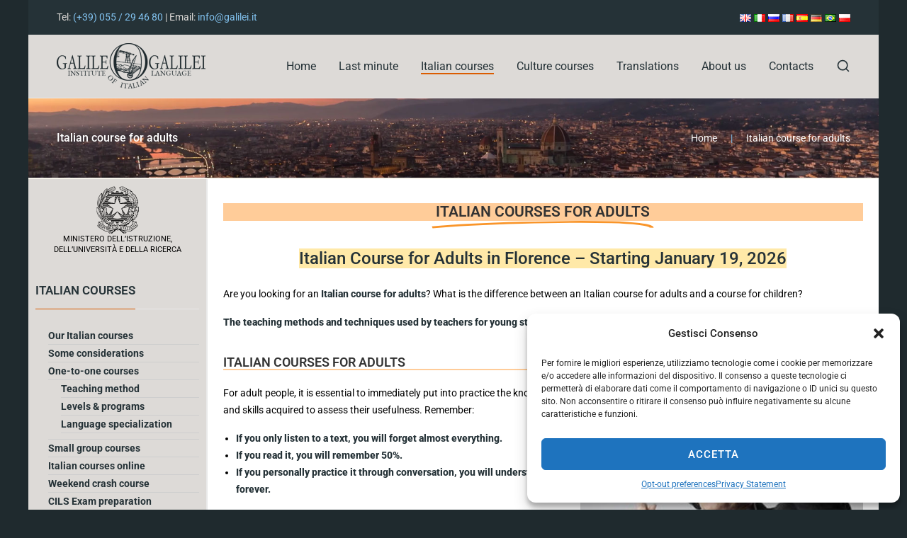

--- FILE ---
content_type: text/html; charset=UTF-8
request_url: https://www.galilei.it/italian-course-for-adults/
body_size: 40295
content:
<!DOCTYPE html><html
lang=en-GB><head><script defer src=https://www.galilei.it/wp-content/cache/minify/64815.default.include.76e684.js></script> <style>img.lazy{min-height:1px}</style><link
href=https://www.galilei.it/wp-content/plugins/w3-total-cache/pub/js/lazyload.min.js as=script><meta
charset="UTF-8"><meta
name="viewport" content="width=device-width, initial-scale=1"><meta
http-equiv="X-UA-Compatible" content="ie=edge"><meta
name='robots' content='index, follow, max-image-preview:large, max-snippet:-1, max-video-preview:-1'><style>img:is([sizes="auto" i], [sizes^="auto," i]){contain-intrinsic-size:3000px 1500px}</style><link
rel=alternate href=https://www.galilei.it/italian-course-for-adults/ hreflang=en><link
rel=alternate href=https://www.galilei.it/it/corsi-di-italiano-per-adulti/ hreflang=it><link
rel=alternate href=https://www.galilei.it/ru/k%d1%83%d1%80%d1%81%d1%8b-%d0%b8%d1%82%d0%b0%d0%bb%d1%8c%d1%8f%d0%bd%d1%81%d0%ba%d0%be%d0%b3%d0%be-%d0%b4%d0%bb%d1%8f-%d0%b2%d0%b7%d1%80%d0%be%d1%81%d0%bb%d1%8b%d1%85/ hreflang=ru><link
rel=alternate href=https://www.galilei.it/fr/cours-ditalien-pour-adultes/ hreflang=fr><link
rel=alternate href=https://www.galilei.it/es/cursos-de-italiano-para-adultos/ hreflang=es><link
rel=alternate href=https://www.galilei.it/de/italienischkurs-fuer-erwachsene/ hreflang=de><link
rel=alternate href=https://www.galilei.it/pt/cursos-de-italiano-para-adultos-2/ hreflang=pt><link
rel=alternate href=https://www.galilei.it/pl/kursy-wloskiego-dla-doroslych/ hreflang=pl><meta
name="google-site-verification" content="hhERJHakt6RUd2lYKOfX61QZWA17_umwTt6YGNtoKPk">
 <script id=google_gtagjs-js-consent-mode-data-layer>window.dataLayer = window.dataLayer || [];function gtag(){dataLayer.push(arguments);}
gtag('consent', 'default', {"ad_personalization":"denied","ad_storage":"denied","ad_user_data":"denied","analytics_storage":"denied","functionality_storage":"denied","security_storage":"denied","personalization_storage":"denied","region":["AT","BE","BG","CH","CY","CZ","DE","DK","EE","ES","FI","FR","GB","GR","HR","HU","IE","IS","IT","LI","LT","LU","LV","MT","NL","NO","PL","PT","RO","SE","SI","SK"],"wait_for_update":500});
window._googlesitekitConsentCategoryMap = {"statistics":["analytics_storage"],"marketing":["ad_storage","ad_user_data","ad_personalization"],"functional":["functionality_storage","security_storage"],"preferences":["personalization_storage"]};
window._googlesitekitConsents = {"ad_personalization":"denied","ad_storage":"denied","ad_user_data":"denied","analytics_storage":"denied","functionality_storage":"denied","security_storage":"denied","personalization_storage":"denied","region":["AT","BE","BG","CH","CY","CZ","DE","DK","EE","ES","FI","FR","GB","GR","HR","HU","IE","IS","IT","LI","LT","LU","LV","MT","NL","NO","PL","PT","RO","SE","SI","SK"],"wait_for_update":500};</script> <title>Italian courses for adults in Florence, all levels - Istituto Galilei</title><meta
name="description" content="Our Italian courses for adults can be completely personalizable. Attend our Italian courses for seniors and start speaking Italian from the first day!"><link
rel=canonical href=https://www.galilei.it/italian-course-for-adults/ ><meta
property="og:locale" content="en_GB"><meta
property="og:locale:alternate" content="it_IT"><meta
property="og:locale:alternate" content="ru_RU"><meta
property="og:locale:alternate" content="fr_FR"><meta
property="og:locale:alternate" content="es_ES"><meta
property="og:locale:alternate" content="de_DE"><meta
property="og:locale:alternate" content="pt_BR"><meta
property="og:locale:alternate" content="pl_PL"><meta
property="og:type" content="article"><meta
property="og:title" content="Italian course for adults"><meta
property="og:description" content="Our Italian courses for adults can be completely personalizable. Attend our Italian courses for seniors and start speaking Italian from the first day!"><meta
property="og:url" content="https://www.galilei.it/italian-course-for-adults/"><meta
property="og:site_name" content="Istituto Galilei"><meta
property="article:modified_time" content="2025-12-30T11:30:26+00:00"><meta
property="og:image" content="https://www.galilei.it/wp-content/uploads/2023/06/italian-course-for-adults-e1688115426476.jpg"><meta
name="twitter:card" content="summary_large_image"> <script type=application/ld+json class=yoast-schema-graph>{"@context":"https://schema.org","@graph":[{"@type":"WebPage","@id":"https://www.galilei.it/italian-course-for-adults/","url":"https://www.galilei.it/italian-course-for-adults/","name":"Italian courses for adults in Florence, all levels - Istituto Galilei","isPartOf":{"@id":"https://www.galilei.it/#website"},"primaryImageOfPage":{"@id":"https://www.galilei.it/italian-course-for-adults/#primaryimage"},"image":{"@id":"https://www.galilei.it/italian-course-for-adults/#primaryimage"},"thumbnailUrl":"https://www.galilei.it/wp-content/uploads/2023/06/italian-course-for-adults-e1688115426476.jpg","datePublished":"2023-06-22T15:35:42+00:00","dateModified":"2025-12-30T11:30:26+00:00","description":"Our Italian courses for adults can be completely personalizable. Attend our Italian courses for seniors and start speaking Italian from the first day!","breadcrumb":{"@id":"https://www.galilei.it/italian-course-for-adults/#breadcrumb"},"inLanguage":"en-GB","potentialAction":[{"@type":"ReadAction","target":["https://www.galilei.it/italian-course-for-adults/"]}]},{"@type":"ImageObject","inLanguage":"en-GB","@id":"https://www.galilei.it/italian-course-for-adults/#primaryimage","url":"https://www.galilei.it/wp-content/uploads/2023/06/italian-course-for-adults-e1688115426476.jpg","contentUrl":"https://www.galilei.it/wp-content/uploads/2023/06/italian-course-for-adults-e1688115426476.jpg","width":300,"height":225,"caption":"Italian course for adults"},{"@type":"BreadcrumbList","@id":"https://www.galilei.it/italian-course-for-adults/#breadcrumb","itemListElement":[{"@type":"ListItem","position":1,"name":"Home","item":"https://www.galilei.it/"},{"@type":"ListItem","position":2,"name":"Italian course for adults"}]},{"@type":"WebSite","@id":"https://www.galilei.it/#website","url":"https://www.galilei.it/","name":"Istituto Galilei","description":"","publisher":{"@id":"https://www.galilei.it/#organization"},"potentialAction":[{"@type":"SearchAction","target":{"@type":"EntryPoint","urlTemplate":"https://www.galilei.it/?s={search_term_string}"},"query-input":{"@type":"PropertyValueSpecification","valueRequired":true,"valueName":"search_term_string"}}],"inLanguage":"en-GB"},{"@type":"Organization","@id":"https://www.galilei.it/#organization","name":"Istituto Galilei - Italian Language School in Florence","url":"https://www.galilei.it/","logo":{"@type":"ImageObject","inLanguage":"en-GB","@id":"https://www.galilei.it/#/schema/logo/image/","url":"https://www.galilei.it/wp-content/uploads/2019/03/logo-galilei.png","contentUrl":"https://www.galilei.it/wp-content/uploads/2019/03/logo-galilei.png","width":210,"height":64,"caption":"Istituto Galilei - Italian Language School in Florence"},"image":{"@id":"https://www.galilei.it/#/schema/logo/image/"}}]}</script> <link
rel=dns-prefetch href=//secure.gravatar.com><link
rel=dns-prefetch href=//www.googletagmanager.com><link
rel=dns-prefetch href=//stats.wp.com><link
rel=dns-prefetch href=//cdnjs.cloudflare.com><link
rel=dns-prefetch href=//v0.wordpress.com><link
rel=alternate type=application/rss+xml title="Istituto Galilei &raquo; Feed" href=https://www.galilei.it/feed/ ><link
rel=alternate type=application/rss+xml title="Istituto Galilei &raquo; Comments Feed" href=https://www.galilei.it/comments/feed/ > <script>/*<![CDATA[*/window._wpemojiSettings = {"baseUrl":"https:\/\/s.w.org\/images\/core\/emoji\/16.0.1\/72x72\/","ext":".png","svgUrl":"https:\/\/s.w.org\/images\/core\/emoji\/16.0.1\/svg\/","svgExt":".svg","source":{"concatemoji":"https:\/\/www.galilei.it\/wp-includes\/js\/wp-emoji-release.min.js?ver=6.8.3"}};
/*! This file is auto-generated */
!function(s,n){var o,i,e;function c(e){try{var t={supportTests:e,timestamp:(new Date).valueOf()};sessionStorage.setItem(o,JSON.stringify(t))}catch(e){}}function p(e,t,n){e.clearRect(0,0,e.canvas.width,e.canvas.height),e.fillText(t,0,0);var t=new Uint32Array(e.getImageData(0,0,e.canvas.width,e.canvas.height).data),a=(e.clearRect(0,0,e.canvas.width,e.canvas.height),e.fillText(n,0,0),new Uint32Array(e.getImageData(0,0,e.canvas.width,e.canvas.height).data));return t.every(function(e,t){return e===a[t]})}function u(e,t){e.clearRect(0,0,e.canvas.width,e.canvas.height),e.fillText(t,0,0);for(var n=e.getImageData(16,16,1,1),a=0;a<n.data.length;a++)if(0!==n.data[a])return!1;return!0}function f(e,t,n,a){switch(t){case"flag":return n(e,"\ud83c\udff3\ufe0f\u200d\u26a7\ufe0f","\ud83c\udff3\ufe0f\u200b\u26a7\ufe0f")?!1:!n(e,"\ud83c\udde8\ud83c\uddf6","\ud83c\udde8\u200b\ud83c\uddf6")&&!n(e,"\ud83c\udff4\udb40\udc67\udb40\udc62\udb40\udc65\udb40\udc6e\udb40\udc67\udb40\udc7f","\ud83c\udff4\u200b\udb40\udc67\u200b\udb40\udc62\u200b\udb40\udc65\u200b\udb40\udc6e\u200b\udb40\udc67\u200b\udb40\udc7f");case"emoji":return!a(e,"\ud83e\udedf")}return!1}function g(e,t,n,a){var r="undefined"!=typeof WorkerGlobalScope&&self instanceof WorkerGlobalScope?new OffscreenCanvas(300,150):s.createElement("canvas"),o=r.getContext("2d",{willReadFrequently:!0}),i=(o.textBaseline="top",o.font="600 32px Arial",{});return e.forEach(function(e){i[e]=t(o,e,n,a)}),i}function t(e){var t=s.createElement("script");t.src=e,t.defer=!0,s.head.appendChild(t)}"undefined"!=typeof Promise&&(o="wpEmojiSettingsSupports",i=["flag","emoji"],n.supports={everything:!0,everythingExceptFlag:!0},e=new Promise(function(e){s.addEventListener("DOMContentLoaded",e,{once:!0})}),new Promise(function(t){var n=function(){try{var e=JSON.parse(sessionStorage.getItem(o));if("object"==typeof e&&"number"==typeof e.timestamp&&(new Date).valueOf()<e.timestamp+604800&&"object"==typeof e.supportTests)return e.supportTests}catch(e){}return null}();if(!n){if("undefined"!=typeof Worker&&"undefined"!=typeof OffscreenCanvas&&"undefined"!=typeof URL&&URL.createObjectURL&&"undefined"!=typeof Blob)try{var e="postMessage("+g.toString()+"("+[JSON.stringify(i),f.toString(),p.toString(),u.toString()].join(",")+"));",a=new Blob([e],{type:"text/javascript"}),r=new Worker(URL.createObjectURL(a),{name:"wpTestEmojiSupports"});return void(r.onmessage=function(e){c(n=e.data),r.terminate(),t(n)})}catch(e){}c(n=g(i,f,p,u))}t(n)}).then(function(e){for(var t in e)n.supports[t]=e[t],n.supports.everything=n.supports.everything&&n.supports[t],"flag"!==t&&(n.supports.everythingExceptFlag=n.supports.everythingExceptFlag&&n.supports[t]);n.supports.everythingExceptFlag=n.supports.everythingExceptFlag&&!n.supports.flag,n.DOMReady=!1,n.readyCallback=function(){n.DOMReady=!0}}).then(function(){return e}).then(function(){var e;n.supports.everything||(n.readyCallback(),(e=n.source||{}).concatemoji?t(e.concatemoji):e.wpemoji&&e.twemoji&&(t(e.twemoji),t(e.wpemoji)))}))}((window,document),window._wpemojiSettings);/*]]>*/</script> <style id=wp-emoji-styles-inline-css>img.wp-smiley,img.emoji{display:inline !important;border:none !important;box-shadow:none !important;height:1em !important;width:1em !important;margin:0
0.07em !important;vertical-align:-0.1em !important;background:none !important;padding:0
!important}</style><style id=classic-theme-styles-inline-css>/*! This file is auto-generated */
.wp-block-button__link{color:#fff;background-color:#32373c;border-radius:9999px;box-shadow:none;text-decoration:none;padding:calc(.667em + 2px) calc(1.333em + 2px);font-size:1.125em}.wp-block-file__button{background:#32373c;color:#fff;text-decoration:none}</style><link
rel=stylesheet id=mediaelement-css href='https://www.galilei.it/wp-includes/js/mediaelement/mediaelementplayer-legacy.min.css?ver=4.2.17' type=text/css media=all><link
rel=stylesheet id=wp-mediaelement-css href='https://www.galilei.it/wp-includes/js/mediaelement/wp-mediaelement.min.css?ver=6.8.3' type=text/css media=all><style id=jetpack-sharing-buttons-style-inline-css>.jetpack-sharing-buttons__services-list{display:flex;flex-direction:row;flex-wrap:wrap;gap:0;list-style-type:none;margin:5px;padding:0}.jetpack-sharing-buttons__services-list.has-small-icon-size{font-size:12px}.jetpack-sharing-buttons__services-list.has-normal-icon-size{font-size:16px}.jetpack-sharing-buttons__services-list.has-large-icon-size{font-size:24px}.jetpack-sharing-buttons__services-list.has-huge-icon-size{font-size:36px}@media
print{.jetpack-sharing-buttons__services-list{display:none!important}}.editor-styles-wrapper .wp-block-jetpack-sharing-buttons{gap:0;padding-inline-start:0}ul.jetpack-sharing-buttons__services-list.has-background{padding:1.25em 2.375em}</style><style id=global-styles-inline-css>/*<![CDATA[*/:root{--wp--preset--aspect-ratio--square:1;--wp--preset--aspect-ratio--4-3:4/3;--wp--preset--aspect-ratio--3-4:3/4;--wp--preset--aspect-ratio--3-2:3/2;--wp--preset--aspect-ratio--2-3:2/3;--wp--preset--aspect-ratio--16-9:16/9;--wp--preset--aspect-ratio--9-16:9/16;--wp--preset--color--black:#000;--wp--preset--color--cyan-bluish-gray:#abb8c3;--wp--preset--color--white:#fff;--wp--preset--color--pale-pink:#f78da7;--wp--preset--color--vivid-red:#cf2e2e;--wp--preset--color--luminous-vivid-orange:#ff6900;--wp--preset--color--luminous-vivid-amber:#fcb900;--wp--preset--color--light-green-cyan:#7bdcb5;--wp--preset--color--vivid-green-cyan:#00d084;--wp--preset--color--pale-cyan-blue:#8ed1fc;--wp--preset--color--vivid-cyan-blue:#0693e3;--wp--preset--color--vivid-purple:#9b51e0;--wp--preset--gradient--vivid-cyan-blue-to-vivid-purple:linear-gradient(135deg,rgba(6,147,227,1) 0%,rgb(155,81,224) 100%);--wp--preset--gradient--light-green-cyan-to-vivid-green-cyan:linear-gradient(135deg,rgb(122,220,180) 0%,rgb(0,208,130) 100%);--wp--preset--gradient--luminous-vivid-amber-to-luminous-vivid-orange:linear-gradient(135deg,rgba(252,185,0,1) 0%,rgba(255,105,0,1) 100%);--wp--preset--gradient--luminous-vivid-orange-to-vivid-red:linear-gradient(135deg,rgba(255,105,0,1) 0%,rgb(207,46,46) 100%);--wp--preset--gradient--very-light-gray-to-cyan-bluish-gray:linear-gradient(135deg,rgb(238,238,238) 0%,rgb(169,184,195) 100%);--wp--preset--gradient--cool-to-warm-spectrum:linear-gradient(135deg,rgb(74,234,220) 0%,rgb(151,120,209) 20%,rgb(207,42,186) 40%,rgb(238,44,130) 60%,rgb(251,105,98) 80%,rgb(254,248,76) 100%);--wp--preset--gradient--blush-light-purple:linear-gradient(135deg,rgb(255,206,236) 0%,rgb(152,150,240) 100%);--wp--preset--gradient--blush-bordeaux:linear-gradient(135deg,rgb(254,205,165) 0%,rgb(254,45,45) 50%,rgb(107,0,62) 100%);--wp--preset--gradient--luminous-dusk:linear-gradient(135deg,rgb(255,203,112) 0%,rgb(199,81,192) 50%,rgb(65,88,208) 100%);--wp--preset--gradient--pale-ocean:linear-gradient(135deg,rgb(255,245,203) 0%,rgb(182,227,212) 50%,rgb(51,167,181) 100%);--wp--preset--gradient--electric-grass:linear-gradient(135deg,rgb(202,248,128) 0%,rgb(113,206,126) 100%);--wp--preset--gradient--midnight:linear-gradient(135deg,rgb(2,3,129) 0%,rgb(40,116,252) 100%);--wp--preset--font-size--small:13px;--wp--preset--font-size--medium:20px;--wp--preset--font-size--large:36px;--wp--preset--font-size--x-large:42px;--wp--preset--spacing--20:0.44rem;--wp--preset--spacing--30:0.67rem;--wp--preset--spacing--40:1rem;--wp--preset--spacing--50:1.5rem;--wp--preset--spacing--60:2.25rem;--wp--preset--spacing--70:3.38rem;--wp--preset--spacing--80:5.06rem;--wp--preset--shadow--natural:6px 6px 9px rgba(0, 0, 0, 0.2);--wp--preset--shadow--deep:12px 12px 50px rgba(0, 0, 0, 0.4);--wp--preset--shadow--sharp:6px 6px 0px rgba(0, 0, 0, 0.2);--wp--preset--shadow--outlined:6px 6px 0px -3px rgba(255, 255, 255, 1), 6px 6px rgba(0, 0, 0, 1);--wp--preset--shadow--crisp:6px 6px 0px rgba(0, 0, 0, 1)}:where(.is-layout-flex){gap:0.5em}:where(.is-layout-grid){gap:0.5em}body .is-layout-flex{display:flex}.is-layout-flex{flex-wrap:wrap;align-items:center}.is-layout-flex>:is(*,div){margin:0}body .is-layout-grid{display:grid}.is-layout-grid>:is(*,div){margin:0}:where(.wp-block-columns.is-layout-flex){gap:2em}:where(.wp-block-columns.is-layout-grid){gap:2em}:where(.wp-block-post-template.is-layout-flex){gap:1.25em}:where(.wp-block-post-template.is-layout-grid){gap:1.25em}.has-black-color{color:var(--wp--preset--color--black) !important}.has-cyan-bluish-gray-color{color:var(--wp--preset--color--cyan-bluish-gray) !important}.has-white-color{color:var(--wp--preset--color--white) !important}.has-pale-pink-color{color:var(--wp--preset--color--pale-pink) !important}.has-vivid-red-color{color:var(--wp--preset--color--vivid-red) !important}.has-luminous-vivid-orange-color{color:var(--wp--preset--color--luminous-vivid-orange) !important}.has-luminous-vivid-amber-color{color:var(--wp--preset--color--luminous-vivid-amber) !important}.has-light-green-cyan-color{color:var(--wp--preset--color--light-green-cyan) !important}.has-vivid-green-cyan-color{color:var(--wp--preset--color--vivid-green-cyan) !important}.has-pale-cyan-blue-color{color:var(--wp--preset--color--pale-cyan-blue) !important}.has-vivid-cyan-blue-color{color:var(--wp--preset--color--vivid-cyan-blue) !important}.has-vivid-purple-color{color:var(--wp--preset--color--vivid-purple) !important}.has-black-background-color{background-color:var(--wp--preset--color--black) !important}.has-cyan-bluish-gray-background-color{background-color:var(--wp--preset--color--cyan-bluish-gray) !important}.has-white-background-color{background-color:var(--wp--preset--color--white) !important}.has-pale-pink-background-color{background-color:var(--wp--preset--color--pale-pink) !important}.has-vivid-red-background-color{background-color:var(--wp--preset--color--vivid-red) !important}.has-luminous-vivid-orange-background-color{background-color:var(--wp--preset--color--luminous-vivid-orange) !important}.has-luminous-vivid-amber-background-color{background-color:var(--wp--preset--color--luminous-vivid-amber) !important}.has-light-green-cyan-background-color{background-color:var(--wp--preset--color--light-green-cyan) !important}.has-vivid-green-cyan-background-color{background-color:var(--wp--preset--color--vivid-green-cyan) !important}.has-pale-cyan-blue-background-color{background-color:var(--wp--preset--color--pale-cyan-blue) !important}.has-vivid-cyan-blue-background-color{background-color:var(--wp--preset--color--vivid-cyan-blue) !important}.has-vivid-purple-background-color{background-color:var(--wp--preset--color--vivid-purple) !important}.has-black-border-color{border-color:var(--wp--preset--color--black) !important}.has-cyan-bluish-gray-border-color{border-color:var(--wp--preset--color--cyan-bluish-gray) !important}.has-white-border-color{border-color:var(--wp--preset--color--white) !important}.has-pale-pink-border-color{border-color:var(--wp--preset--color--pale-pink) !important}.has-vivid-red-border-color{border-color:var(--wp--preset--color--vivid-red) !important}.has-luminous-vivid-orange-border-color{border-color:var(--wp--preset--color--luminous-vivid-orange) !important}.has-luminous-vivid-amber-border-color{border-color:var(--wp--preset--color--luminous-vivid-amber) !important}.has-light-green-cyan-border-color{border-color:var(--wp--preset--color--light-green-cyan) !important}.has-vivid-green-cyan-border-color{border-color:var(--wp--preset--color--vivid-green-cyan) !important}.has-pale-cyan-blue-border-color{border-color:var(--wp--preset--color--pale-cyan-blue) !important}.has-vivid-cyan-blue-border-color{border-color:var(--wp--preset--color--vivid-cyan-blue) !important}.has-vivid-purple-border-color{border-color:var(--wp--preset--color--vivid-purple) !important}.has-vivid-cyan-blue-to-vivid-purple-gradient-background{background:var(--wp--preset--gradient--vivid-cyan-blue-to-vivid-purple) !important}.has-light-green-cyan-to-vivid-green-cyan-gradient-background{background:var(--wp--preset--gradient--light-green-cyan-to-vivid-green-cyan) !important}.has-luminous-vivid-amber-to-luminous-vivid-orange-gradient-background{background:var(--wp--preset--gradient--luminous-vivid-amber-to-luminous-vivid-orange) !important}.has-luminous-vivid-orange-to-vivid-red-gradient-background{background:var(--wp--preset--gradient--luminous-vivid-orange-to-vivid-red) !important}.has-very-light-gray-to-cyan-bluish-gray-gradient-background{background:var(--wp--preset--gradient--very-light-gray-to-cyan-bluish-gray) !important}.has-cool-to-warm-spectrum-gradient-background{background:var(--wp--preset--gradient--cool-to-warm-spectrum) !important}.has-blush-light-purple-gradient-background{background:var(--wp--preset--gradient--blush-light-purple) !important}.has-blush-bordeaux-gradient-background{background:var(--wp--preset--gradient--blush-bordeaux) !important}.has-luminous-dusk-gradient-background{background:var(--wp--preset--gradient--luminous-dusk) !important}.has-pale-ocean-gradient-background{background:var(--wp--preset--gradient--pale-ocean) !important}.has-electric-grass-gradient-background{background:var(--wp--preset--gradient--electric-grass) !important}.has-midnight-gradient-background{background:var(--wp--preset--gradient--midnight) !important}.has-small-font-size{font-size:var(--wp--preset--font-size--small) !important}.has-medium-font-size{font-size:var(--wp--preset--font-size--medium) !important}.has-large-font-size{font-size:var(--wp--preset--font-size--large) !important}.has-x-large-font-size{font-size:var(--wp--preset--font-size--x-large) !important}:where(.wp-block-post-template.is-layout-flex){gap:1.25em}:where(.wp-block-post-template.is-layout-grid){gap:1.25em}:where(.wp-block-columns.is-layout-flex){gap:2em}:where(.wp-block-columns.is-layout-grid){gap:2em}:root :where(.wp-block-pullquote){font-size:1.5em;line-height:1.6}/*]]>*/</style><link
rel=stylesheet id=contact-form-7-css href='https://www.galilei.it/wp-content/plugins/contact-form-7/includes/css/styles.css?ver=6.0.6' type=text/css media=all><link
rel=stylesheet id=neuron-share-style-css href='https://www.galilei.it/wp-content/plugins/neuronthemes-share//assets/styles/style.css?ver=1.0' type=text/css media=all><link
rel=stylesheet id=animate-css href='https://www.galilei.it/wp-content/plugins/wp-quiz-pro/assets/frontend/css/animate.css?ver=3.6.0' type=text/css media=all><link
rel=stylesheet id=wp-quiz-css href='https://www.galilei.it/wp-content/plugins/wp-quiz-pro/assets/frontend/css/wp-quiz.css?ver=2.0.5' type=text/css media=all><link
rel=stylesheet id=cmplz-general-css href='https://www.galilei.it/wp-content/plugins/complianz-gdpr-premium/assets/css/cookieblocker.min.css?ver=1747254290' type=text/css media=all><link
rel=stylesheet id=centaurus-main-style-css href='https://www.galilei.it/wp-content/themes/centaurus/assets/styles/centaurus.css?ver=1.0.0' type=text/css media=all><link
rel=stylesheet id=magnific-popup-css href='https://www.galilei.it/wp-content/themes/centaurus/assets/styles/magnific-popup.css?ver=1.0.0' type=text/css media=all><link
rel=stylesheet id=owl-carousel-css href='https://www.galilei.it/wp-content/themes/centaurus/assets/styles/owl.carousel.min.css?ver=1.0.0' type=text/css media=all><link
rel=stylesheet id=centaurus-wp-style-css href='https://www.galilei.it/wp-content/themes/centaurus-child/style.css?ver=6.8.3' type=text/css media=all><style id=centaurus-wp-style-inline-css>/*<![CDATA[*/.a-site-search-icon:hover,.a-slidingbar-icon a:hover,a,.l-primary-footer .l-primary-footer__copyright .l-primary-footer__copyright__space .l-primary-footer__copyright__social-media ul li a:hover,.m-filters ul li a:hover,.m-site-search .m-site-search__content .m-site-search__content__inner .m-site-search__close-icon:hover,.m-site-search .m-site-search__content .m-site-search__content__inner .m-site-search__form .m-site-search__form__icon span:hover,.m-social-media ul li a:hover,.l-primary-footer--dark-skin .widget.widget_calendar table td a,.l-primary-footer--dark-skin .widget.widget_calendar table th a,.woocommerce .woocommerce-shipping-calculator a,.woocommerce .o-product .woocommerce-tabs .woocommerce-Tabs-panel .woocommerce-Reviews #comments .woocommerce-Reviews-title span,.woocommerce .o-product .woocommerce-tabs .woocommerce-Tabs-panel .woocommerce-Reviews #comments .commentlist .comment .comment_container .comment-text .star-rating,.o-breadcrumb .o-breadcrumb__list .o-breadcrumb__list__item.o-breadcrumb__list__item--seperator,.l-primary-header__bag .l-primary-header__bag__icon:hover,.o-post-navigation .o-post-navigation__link a:hover .o-post-navigation__title,.woocommerce-account .woocommerce .woocommerce-MyAccount-navigation ul li a:hover,.woocommerce-account .woocommerce .woocommerce-MyAccount-navigation ul li a:hover
svg{color:#db5c00}.woocommerce table td.product-remove a:hover,.woocommerce .o-product .woocommerce-tabs ul.tabs li a:hover,.woocommerce .o-product .woocommerce-tabs ul.tabs li.active a,.o-mini-cart__holder .o-mini-cart__holder__cart-list .o-mini-cart__holder__cart-list__item .o-mini-cart__holder__item__remove:hover,.o-pagination ul.o-pagination__numbers li a:hover,.o-slidingbar .o-slidingbar__content .o-slidingbar__content__holder .o-slidingbar__close-icon svg:hover{color:#db5c00 !important}.o-pagination .o-pagination__arrow a:hover svg,.o-post-navigation .o-post-navigation__link a:hover
svg{stroke:#db5c00}a,.elementor
a{-webkit-box-shadow:inset 0 -1px 0 rgba(219, 92, 0, 0);box-shadow:inset 0 -1px 0 rgba(219, 92, 0, 0)}a:hover,a.active,ul.menu.m-header-default-menu li.menu-item.current_page_ancestor > a,ul.menu.m-header-default-menu li.menu-item.current_page_item > a,.m-filters ul li.active a,.m-filters ul li a:hover,.l-portfolio-wrapper .l-portfolio-wrapper__items-holder.l-portfolio-wrapper__items-holder--meta-outside .o-portfolio-item .o-portfolio-item__content .o-portfolio-item__title a:hover,.l-portfolio-wrapper .l-portfolio-wrapper__items-holder.l-portfolio-wrapper__items-holder--meta-outside .o-portfolio-item .o-portfolio-item__content .a-seperator ul li a:hover,.elementor a:hover,.elementor a.active,.l-portfolio-wrapper .l-portfolio-wrapper__items-holder.l-portfolio-wrapper__items-holder--meta-inside .o-portfolio-item .o-neuron-hover .o-neuron-hover-holder .o-neuron-hover-holder__body .o-neuron-hover-holder__body__inner .o-neuron-hover-holder__body-meta .o-neuron-hover-holder__body-meta__title a:hover,.l-portfolio-wrapper .l-portfolio-wrapper__items-holder.l-portfolio-wrapper__items-holder--meta-inside .o-portfolio-item .o-neuron-hover .o-neuron-hover-holder .o-neuron-hover-holder__body .o-neuron-hover-holder__body__inner .o-neuron-hover-holder__body-meta .a-seperator ul li a:hover,.o-mini-cart .o-mini-cart__holder .o-mini-cart__holder__cart-list .o-mini-cart__holder__cart-list__item .o-mini-cart__holder__cart-list__item__meta .title a:hover{-webkit-box-shadow:inset 0 0 0 rgb(219, 92, 0), 0 2px 0 rgb(#db5c00);box-shadow:inset 0 0 0 rgb(219, 92, 0), 0 2px 0 #db5c00}.m-filters ul li a:hover{-webkit-box-shadow:inset 0 0 0 rgb(219, 92, 0), 0 2px 0 rgb(#db5c00) !important;box-shadow:inset 0 0 0 rgb(219, 92, 0), 0 2px 0 #db5c00 !important}.a-woo-badge.a-woo-badge--theme-color,input[type=submit],button,.button,mark,.select2-container .select2-dropdown .select2-results .select2-results__options .select2-results__option.select2-results__option--highlighted,.a-button.a-button--theme-color,.elementor-button,.l-woocommerce-wrapper .l-woocommerce-wrapper__product .o-neuron-hover-holder .o-neuron-hover-holder__button:hover,.m-progress-bar .m-progress-bar__content-holder .m-progress-bar__content span,.l-primary-header__bag .l-primary-header__bag__icon span,.a-form--dark-skin input[type=submit],.a-form--dark-skin button,.a-form--dark-skin
.button{background-color:#db5c00}::-moz-selection{background-color:#db5c00}::selection{background-color:#db5c00}.woocommerce .button,.woocommerce .o-product .woocommerce-tabs .woocommerce-Tabs-panel .woocommerce-Reviews #review_form_wrapper .comment-form .form-submit
input{background-color:#db5c00 !important}input[type=submit]:hover,button:hover,.button:hover,.a-button.a-button--theme-color:hover{background-color:hsl(25.21, 100%, 33%)}.woocommerce .button:hover,.woocommerce .o-product .woocommerce-tabs .woocommerce-Tabs-panel .woocommerce-Reviews #review_form_wrapper .comment-form .form-submit input:hover{background-color:hsl(25.21, 100%, 33%) !important}input:focus,textarea:focus,.select2-container .select2-dropdown,blockquote,abbr,.widget .widgettitle-wrapper .widgettitle,.woocommerce .o-product .woocommerce-tabs ul.tabs li a:hover,.woocommerce .o-product .woocommerce-tabs ul.tabs li.active a,.a-form--dark-skin input:focus,.a-form--dark-skin textarea:focus{border-color:#db5c00}select2.select2-container.select2-container--default.select2-container--open .select2-selection--multiple,.select2.select2-container.select2-container--default.select2-container--open .selection .select2-selection{border-color:#db5c00 !important}.woocommerce .blockUI.blockOverlay::before,.woocommerce .loader::before,.woocommerce-info,.woocommerce-message{border-top-color:#db5c00}body,select,.woocommerce .star-rating::before,.woocommerce table tr.shipping td label,.woocommerce table tr.shipping td label span,.l-woocommerce-wrapper .l-woocommerce-wrapper__products-holder.l-woocommerce-wrapper__products-holder--meta-outside .o-neuron-hover .o-neuron-hover__body .o-neuron-hover__body-meta .o-neuron-hover__body-meta__price,.l-primary-footer.l-primary-footer--light-skin .l-primary-footer__copyright .l-primary-footer__copyright__space .l-primary-footer__copyright__social-media ul li a,.l-primary-footer--dark-skin .widget select,.l-primary-footer--dark-skin .widget input,.l-primary-footer--dark-skin .widget textarea,.o-slidingbar__content--dark-skin .widget select,.o-slidingbar__content--dark-skin .widget input,.o-slidingbar__content--dark-skin .widget textarea,.widget.widget_rss ul li,.widget ul li,.m-team.m-team--meta-outside .m-team__member .m-team__member__content .m-team__member__content__subtitle,.woocommerce-info,.woocommerce-message,.woocommerce-error,.woocommerce .o-product .m-product-summary .quantity input,.o-breadcrumb .o-breadcrumb__list .o-breadcrumb__list__item,.o-hero .o-hero__content .o-hero__content__subtitle,.o-mini-cart__holder .o-mini-cart__holder__cart-list .o-mini-cart__holder__cart-list__item .o-mini-cart__holder__cart-list__item__meta .quantity,.o-post-navigation .o-post-navigation__link a .o-post-navigation__text-icon .o-post-navigation__subtitle,.l-portfolio-wrapper .l-portfolio-wrapper__items-holder.l-portfolio-wrapper__items-holder--meta-outside .o-portfolio-item .o-portfolio-item__content .a-seperator ul li a,.p-portfolio-single .p-portfolio-single__content .p-portfolio-single__content__meta .meta-subtitle,.woocommerce-checkout .woocommerce-checkout-review-order table tr td strong,.woocommerce-account .woocommerce .woocommerce-MyAccount-navigation ul li a svg,.woocommerce ul.order_details li,#add_payment_method #payment div.payment_box p,.woocommerce-cart #payment div.payment_box p,.woocommerce-checkout #payment div.payment_box p,.t-404 .o-hero .o-hero__content .o-hero__content__subtitle h5,.select2-container .select2-dropdown .select2-results .select2-results__options .select2-results__option{color:#000}input::-webkit-input-placeholder,textarea::-webkit-input-placeholder,input:-moz-placeholder,textarea:-moz-placeholder,input::-moz-placeholder,textarea::-moz-placeholder,input:-ms-input-placeholder,textarea:-ms-input-placeholder{color:#000}table,table td,table th,.woocommerce-checkout .woocommerce-checkout-review-order .woocommerce-checkout-payment,#add_payment_method #payment ul.payment_methods, .woocommerce-cart #payment ul.payment_methods,.woocommerce-checkout #payment
ul.payment_methods{border-color:hsl(0, 0%, 38%) !important}.a-woo-badge.a-woo-badge--red-color,.woocommerce form .form-row .required,.woocommerce .o-product .m-product-summary p.stock.out-of-stock,.widget.widget_layered_nav_filters ul li a::before,.woocommerce form .form-row.woocommerce-invalid
label{color:#db5c00}.woocommerce form .form-row.woocommerce-invalid input.input-text,.woocommerce-error{border-color:#db5c00}.l-blog-wrapper .l-blog-wrapper__posts-holder.l-blog-wrapper__posts-holder--meta-inside .o-blog-post .o-neuron-hover .o-neuron-hover-holder .o-neuron-hover-holder__body .o-neuron-hover-holder__body__inner .o-neuron-hover-holder__body-meta .o-neuron-hover-holder__body-meta__title a,.l-primary-footer .l-primary-footer__copyright .l-primary-footer__copyright__space .l-primary-footer__copyright__social-media ul li a,.l-primary-header.l-primary-header--light-skin .a-logo.a-logo--text a,.l-primary-header.l-primary-header--responsive .l-primary-header--responsive__nav nav ul.menu li.menu-item a,.l-primary-header.l-primary-header--responsive .l-primary-header--responsive__nav nav ul.menu li.menu-item.menu-item-has-children .menu-item-icon svg,.l-woocommerce-wrapper .l-woocommerce-wrapper__product .o-neuron-hover-holder .o-neuron-hover-holder__button,.l-woocommerce-wrapper .l-woocommerce-wrapper__products-holder.l-woocommerce-wrapper__products-holder--meta-inside .o-neuron-hover .o-neuron-hover-holder .o-neuron-hover-holder__body .o-neuron-hover-holder__body-meta .o-neuron-hover-holder__body-meta__title a,ul.menu.m-header-default-menu li.menu-item.menu-item-has-children > ul.sub-menu li.menu-item.menu-item-has-children:after,.m-primary-top-header.m-primary-top-header--dark-skin .m-primary-top-header__holder .m-primary-top-header__content p,.o-slidingbar__content--dark-skin .widget,.m-team .m-team__member .o-neuron-hover-holder .o-neuron-hover-holder__body .o-neuron-hover-holder__body__inner .o-neuron-hover-holder__body-meta ul.o-neuron-hover-holder__body-meta__social-media li a,.m-team.m-team--meta-inside .m-team__member .o-neuron-hover-holder .o-neuron-hover-holder__body .o-neuron-hover-holder__body-meta .o-neuron-hover__body-meta__title,.m-team.m-team--meta-inside .m-team__member .o-neuron-hover-holder .o-neuron-hover-holder__body .o-neuron-hover-holder__body-meta .o-neuron-hover-holder__body-meta__social-media ul li a,.m-team.m-team--meta-outside .m-team__member .o-neuron-hover .o-neuron-hover-holder .o-neuron-hover-holder__body .o-neuron-hover-holder__body-meta .o-neuron-hover-holder__body-meta__social-media ul li a,.l-primary-header__bag .l-primary-header__bag__icon span,.o-mini-cart .widget_shopping_cart_content .o-mini-cart__no-products p,.o-mini-cart .o-mini-cart__holder .o-mini-cart__holder__cart-list .o-mini-cart__holder__cart-list__item .o-mini-cart__holder__cart-list__item__meta .title a,.o-mini-cart .o-mini-cart__holder .o-mini-cart__holder__cart-list .o-mini-cart__holder__cart-list__item .o-mini-cart__holder__item__remove,.o-mini-cart .o-mini-cart__total-holder .o-mini-cart__total-holder__total .subtotal,.o-mini-cart .o-mini-cart__total-holder .o-mini-cart__total-holder__total .price .amount,.o-slidingbar .o-slidingbar__content.o-slidingbar__content--dark-skin .o-slidingbar__content__holder .o-slidingbar__close-icon svg,.l-woocommerce-wrapper .l-woocommerce-wrapper__products-holder.l-woocommerce-wrapper__products-holder--meta-inside .o-neuron-hover .o-neuron-hover-holder .o-neuron-hover-holder__body .o-neuron-hover-holder__body-meta .o-neuron-hover-holder__body-meta__title a,.l-portfolio-wrapper .l-portfolio-wrapper__items-holder.l-portfolio-wrapper__items-holder--meta-inside .o-portfolio-item .o-neuron-hover .o-neuron-hover-holder .o-neuron-hover-holder__body .o-neuron-hover-holder__body__inner .o-neuron-hover-holder__body-meta .o-neuron-hover-holder__body-meta__title a,.a-button.a-button--dark-color{color:#dddad7}woocommerce .button,.woocommerce .o-main-sidebar input[type=submit],.woocommerce .o-main-sidebar button,.woocommerce .o-main-sidebar .button,.m-primary-top-header.m-primary-top-header--dark-skin .m-primary-top-header__nav .m-header-default-menu > li a,.o-mini-cart__total-holder .o-mini-cart__total-holder__buttons .button,ul.menu.m-header-default-menu li.menu-item.menu-item-has-children > ul.sub-menu li.menu-item
a{color:#dddad7 !important}.o-mini-cart .o-mini-cart__holder .o-mini-cart__holder__cart-list .o-mini-cart__holder__cart-list__item .o-mini-cart__holder__cart-list__item__meta
.quantity{color:hsl(30, 8%, 65%)}.m-team.m-team--meta-inside .m-team__member .o-neuron-hover-holder .o-neuron-hover-holder__body .o-neuron-hover-holder__body-meta .o-neuron-hover__body-meta__subtitle{color:hsl(30, 8%, 95%)}.a-button.a-button--white-color,.a-button.a-button--white-color:hover,.select2-results__options{background-color:#dddad7}.l-woocommerce-wrapper .l-woocommerce-wrapper__products-holder.l-woocommerce-wrapper__products-holder--meta-inside .o-neuron-hover .o-neuron-hover-holder .o-neuron-hover-holder__body .o-neuron-hover-holder__body-meta .o-neuron-hover-holder__body-meta__price,.l-blog-wrapper .l-blog-wrapper__posts-holder.l-blog-wrapper__posts-holder--meta-inside .o-blog-post .o-neuron-hover .o-neuron-hover-holder .o-neuron-hover-holder__body .o-neuron-hover-holder__body__inner .o-neuron-hover-holder__body-meta .o-blog-post__meta .a-seperator ul li a,.l-portfolio-wrapper .l-portfolio-wrapper__items-holder.l-portfolio-wrapper__items-holder--meta-inside .o-portfolio-item .o-neuron-hover .o-neuron-hover-holder .o-neuron-hover-holder__body .o-neuron-hover-holder__body__inner .o-neuron-hover-holder__body-meta .a-seperator ul li
a{color:hsl(30, 8%, 82%)}.l-primary-header.l-primary-header--default.l-primary-header--light-skin .l-primary-header--default__nav ul.menu li.menu-item > a:hover,.l-primary-header.l-primary-header--default.l-primary-header--light-skin .l-primary-header--default__nav ul.menu li.menu-item.current_page_ancestor > a,.l-primary-header.l-primary-header--default.l-primary-header--light-skin .l-primary-header--default__nav ul.menu li.menu-item.current_page_item > a,.l-primary-header.l-primary-header--responsive .l-primary-header--responsive__nav nav ul.menu li.menu-item a:hover,.l-primary-header.l-primary-header--responsive .l-primary-header--responsive__nav nav ul.menu li.menu-item.current_page_ancestor > a,.l-primary-header.l-primary-header--responsive .l-primary-header--responsive__nav nav ul.menu li.menu-item.current_page_item > a,ul.menu.m-header-default-menu li.menu-item.menu-item-has-children > ul.sub-menu li.menu-item a:hover,ul.menu.m-header-default-menu li.menu-item.menu-item-has-children > ul.sub-menu li.menu-item.current_page_ancestor > a,ul.menu.m-header-default-menu li.menu-item.menu-item-has-children > ul.sub-menu li.menu-item.current_page_item > a,.m-team .m-team__member .o-neuron-hover-holder .o-neuron-hover-holder__body .o-neuron-hover-holder__body__inner .o-neuron-hover-holder__body-meta ul.o-neuron-hover-holder__body-meta__social-media li a:hover,.m-team.m-team--meta-inside .m-team__member .o-neuron-hover-holder .o-neuron-hover-holder__body .o-neuron-hover-holder__body-meta .o-neuron-hover-holder__body-meta__social-media ul li a:hover,.m-team.m-team--meta-outside .m-team__member .o-neuron-hover .o-neuron-hover-holder .o-neuron-hover-holder__body .o-neuron-hover-holder__body-meta .o-neuron-hover-holder__body-meta__social-media ul li a:hover{--webkit-box-shadow:inset 0 0 0 rgb(221, 218, 215), 0 2px 0 rgb(#dddad7);box-shadow:inset 0 0 0 rgba(221, 218, 215), 0 2px 0 #dddad7}.l-primary-header.l-primary-header--light-skin .l-primary-header__icons svg,.l-primary-header.l-primary-header--responsive.l-primary-header--light-skin .l-primary-header--responsive__icon svg line,.l-woocommerce-wrapper .l-woocommerce-wrapper__product .o-neuron-hover-holder .o-neuron-hover-holder__button svg,.o-neuron-hover.o-neuron-hover--icon .o-neuron-hover-holder .o-neuron-hover-holder__body .o-neuron-hover-holder__body-meta
svg{stroke:#dddad7}select,.l-primary-header,.l-primary-header--sticky .headroom,.l-primary-header.l-primary-header--light-skin .l-primary-header__bag .o-mini-cart,.m-site-loader,.m-site-search .m-site-search__content,.m-primary-top-header,.o-comments .o-comments__area .comment-respond,.o-slidingbar .o-slidingbar__content{background-color:#dddad7}.ui-slider-handle,.l-primary-header.l-primary-header--light-skin .l-primary-header__bag .o-mini-cart .o-mini-cart__holder .blockUI.blockOverlay,.l-primary-header.l-primary-header--light-skin .l-primary-header__bag .o-mini-cart .o-mini-cart__holder .loader,.l-primary-header .l-primary-header__bag .o-mini-cart .o-mini-cart__total-holder .o-mini-cart__total-holder__buttons .button,.woocommerce .blockUI.blockOverlay,.woocommerce .loader,.o-mini-cart__holder .blockUI.blockOverlay,.o-mini-cart__holder .loader,.o-mini-cart .o-mini-cart__total-holder .o-mini-cart__total-holder__buttons
.button{background-color:#dddad7 !important}.o-mini-cart .o-mini-cart__total-holder .o-mini-cart__total-holder__buttons .button:hover{background-color:hsl(30, 8%, 80%) !important}.o-mini-cart .o-mini-cart__total-holder .o-mini-cart__total-holder__total{border-color:hsl(30, 8%, 15%) !important}.m-mega-menu>ul.sub-menu>.menu-item{border-color:hsl(30, 8%, 15%)}.mfp-zoom-in.mfp-ready .mfp-preloader{border-top-color:#dddad7}/*]]>*/</style><link
rel=stylesheet id=jetpack-subscriptions-css href='https://www.galilei.it/wp-content/plugins/jetpack/modules/subscriptions/subscriptions.css?ver=14.6' type=text/css media=all><style id=jetpack_facebook_likebox-inline-css>.widget_facebook_likebox{overflow:hidden}</style><link
rel=stylesheet id=elementor-frontend-css href='https://www.galilei.it/wp-content/plugins/elementor/assets/css/frontend.min.css?ver=3.28.4' type=text/css media=all><link
rel=stylesheet id=elementor-post-14745-css href='https://www.galilei.it/wp-content/uploads/elementor/css/post-14745.css?ver=1746641944' type=text/css media=all><link
rel=stylesheet id=font-awesome-css href='https://www.galilei.it/wp-content/plugins/elementor/assets/lib/font-awesome/css/font-awesome.min.css?ver=4.7.0' type=text/css media=all><link
rel=stylesheet id=widget-animated-headline-css href='https://www.galilei.it/wp-content/plugins/elementor-pro/assets/css/widget-animated-headline.min.css?ver=3.28.4' type=text/css media=all><link
rel=stylesheet id=widget-heading-css href='https://www.galilei.it/wp-content/plugins/elementor/assets/css/widget-heading.min.css?ver=3.28.4' type=text/css media=all><link
rel=stylesheet id=widget-image-gallery-css href='https://www.galilei.it/wp-content/plugins/elementor/assets/css/widget-image-gallery.min.css?ver=3.28.4' type=text/css media=all><link
rel=stylesheet id=widget-spacer-css href='https://www.galilei.it/wp-content/plugins/elementor/assets/css/widget-spacer.min.css?ver=3.28.4' type=text/css media=all><link
rel=stylesheet id=elementor-post-14750-css href='https://www.galilei.it/wp-content/uploads/elementor/css/post-14750.css?ver=1767094228' type=text/css media=all><link
rel=stylesheet id=parent-style-css href='https://www.galilei.it/wp-content/themes/centaurus/style.css?ver=6.8.3' type=text/css media=all><link
rel=stylesheet id=child-style-css href='https://www.galilei.it/wp-content/themes/centaurus-child/style.css?ver=6.8.3' type=text/css media=all><link
rel=stylesheet id=elementor-gf-local-roboto-css href='https://www.galilei.it/wp-content/uploads/elementor/google-fonts/css/roboto.css?ver=1746562817' type=text/css media=all><link
rel=stylesheet id=elementor-gf-local-robotoslab-css href='https://www.galilei.it/wp-content/uploads/elementor/google-fonts/css/robotoslab.css?ver=1746562822' type=text/css media=all> <script src="https://www.galilei.it/wp-includes/js/jquery/jquery.min.js?ver=3.7.1" id=jquery-core-js></script> <script src="https://www.galilei.it/wp-includes/js/jquery/jquery-migrate.min.js?ver=3.4.1" id=jquery-migrate-js></script>  <script src="https://www.googletagmanager.com/gtag/js?id=GT-W6KCQDX" id=google_gtagjs-js async></script> <script id=google_gtagjs-js-after>window.dataLayer = window.dataLayer || [];function gtag(){dataLayer.push(arguments);}
gtag("set","linker",{"domains":["www.galilei.it"]});
gtag("js", new Date());
gtag("set", "developer_id.dZTNiMT", true);
gtag("config", "GT-W6KCQDX");</script>  <script src="//cdnjs.cloudflare.com/ajax/libs/jquery-easing/1.4.1/jquery.easing.min.js?ver=6.8.3" id=jquery-easing-js></script> <link
rel=https://api.w.org/ href=https://www.galilei.it/wp-json/ ><link
rel=alternate title=JSON type=application/json href=https://www.galilei.it/wp-json/wp/v2/pages/14750><link
rel=EditURI type=application/rsd+xml title=RSD href=https://www.galilei.it/xmlrpc.php?rsd><meta
name="generator" content="WordPress 6.8.3"><link
rel=shortlink href=https://wp.me/PaCgsK-3PU><link
rel=alternate title="oEmbed (JSON)" type=application/json+oembed href="https://www.galilei.it/wp-json/oembed/1.0/embed?url=https%3A%2F%2Fwww.galilei.it%2Fitalian-course-for-adults%2F"><link
rel=alternate title="oEmbed (XML)" type=text/xml+oembed href="https://www.galilei.it/wp-json/oembed/1.0/embed?url=https%3A%2F%2Fwww.galilei.it%2Fitalian-course-for-adults%2F&#038;format=xml"><meta
name="generator" content="Site Kit by Google 1.152.1"> <script type=text/plain data-service=google-analytics data-category=statistics async data-cmplz-src="https://www.googletagmanager.com/gtag/js?id=AW-1046767588"></script> <script>window.dataLayer = window.dataLayer || [];
  function gtag(){dataLayer.push(arguments);}
  gtag('js', new Date());

  gtag('config', 'AW-1046767588');</script> <style>img#wpstats{display:none}</style><style>.cmplz-hidden{display:none !important}</style><meta
name="google-site-verification" content="9JYfVc73R9j_MRw0WWpQKKx_Af89uaAJdgvwy5LQfV4"><meta
name="generator" content="Elementor 3.28.4; features: e_font_icon_svg, additional_custom_breakpoints, e_local_google_fonts; settings: css_print_method-external, google_font-enabled, font_display-swap"> <script data-service=facebook data-category=marketing type=text/plain>!function(f,b,e,v,n,t,s){if(f.fbq)return;n=f.fbq=function(){n.callMethod?
n.callMethod.apply(n,arguments):n.queue.push(arguments)};if(!f._fbq)f._fbq=n;
n.push=n;n.loaded=!0;n.version='2.0';n.queue=[];t=b.createElement(e);t.async=!0;
t.src=v;s=b.getElementsByTagName(e)[0];s.parentNode.insertBefore(t,s)}(window,
document,'script','https://connect.facebook.net/en_US/fbevents.js?v=next');</script>  <script data-service=facebook data-category=marketing type=text/plain>var url = window.location.origin + '?ob=open-bridge';
            fbq('set', 'openbridge', '264912698059166', url);
fbq('init', '264912698059166', {}, {
    "agent": "wordpress-6.8.3-4.1.3"
})</script><script data-service=facebook data-category=marketing type=text/plain>fbq('track', 'PageView', []);</script> <style>.e-con.e-parent:nth-of-type(n+4):not(.e-lazyloaded):not(.e-no-lazyload),
.e-con.e-parent:nth-of-type(n+4):not(.e-lazyloaded):not(.e-no-lazyload) *{background-image:none !important}@media screen and (max-height: 1024px){.e-con.e-parent:nth-of-type(n+3):not(.e-lazyloaded):not(.e-no-lazyload),
.e-con.e-parent:nth-of-type(n+3):not(.e-lazyloaded):not(.e-no-lazyload) *{background-image:none !important}}@media screen and (max-height: 640px){.e-con.e-parent:nth-of-type(n+2):not(.e-lazyloaded):not(.e-no-lazyload),
.e-con.e-parent:nth-of-type(n+2):not(.e-lazyloaded):not(.e-no-lazyload) *{background-image:none !important}}</style><link
rel=icon href=https://www.galilei.it/wp-content/uploads/2025/05/cropped-favicon-256x256-1-32x32.png sizes=32x32><link
rel=icon href=https://www.galilei.it/wp-content/uploads/2025/05/cropped-favicon-256x256-1-192x192.png sizes=192x192><link
rel=apple-touch-icon href=https://www.galilei.it/wp-content/uploads/2025/05/cropped-favicon-256x256-1-180x180.png><meta
name="msapplication-TileImage" content="https://www.galilei.it/wp-content/uploads/2025/05/cropped-favicon-256x256-1-270x270.png"><style id=wp-custom-css>/*<![CDATA[*/.cmplz-cookiebanner .cmplz-buttons .cmplz-btn.cmplz-deny{background-color:var(--cmplz_button_deny_background_color);border:1px
solid var(--cmplz_button_deny_border_color);color:#222 !important}.cmplz-cookiebanner .cmplz-buttons .cmplz-btn.cmplz-view-preferences{background-color:var(--cmplz_button_settings_background_color);border:1px
solid var(--cmplz_button_settings_border_color);color:#222 !important}/*]]>*/</style><style id=kirki-inline-styles>/*<![CDATA[*/h1, .h1, h2, .h2, h3, .h3, h4, .h4, h5, .h5, h6, .h6, b, strong, ul.menu.m-header-default-menu li.menu-item > a, .o-hero .o-hero__content .o-hero__content__title, input[type=submit], button, .button, .a-button, .o-breadcrumb .o-breadcrumb__list .o-breadcrumb__list__item, .o-comments .o-comments__area .o-comment .o-comment__details .o-comment__author-meta .comment-reply-link, .o-mini-cart .o-mini-cart__holder .o-mini-cart__holder__cart-list .o-mini-cart__holder__cart-list__item .o-mini-cart__holder__cart-list__item__meta .title, .o-mini-cart .o-mini-cart__total-holder .o-mini-cart__total-holder__total .price .amount, .tagcloud a, .woocommerce .o-product .m-product-summary .product_meta > span, .woocommerce .o-product .woocommerce-tabs ul.tabs li a, .woocommerce .o-product .woocommerce-tabs .woocommerce-Tabs-panel.woocommerce-Tabs-panel--additional_information table tr th, .a-woo-badge, .woocommerce .o-product .m-product-summary table.variations tr td label, .t-404 .o-hero .o-hero__content .o-hero__content__title
h1{font-family:Roboto}body, input, textarea, select, code, .woocommerce .o-product .m-product-summary .product_meta > span span, .woocommerce .o-product .m-product-summary .product_meta > span
a{font-family:Roboto}body, .wp-caption p.wp-caption-text, .select2 .selection .select2-selection .select2-selection__rendered, .m-progress-bar .m-progress-bar__label span, table td, table th, .woocommerce .o-product .m-product-summary .product_meta > span a, .l-primary-footer .l-primary-footer__copyright .l-primary-footer__copyright__space .l-primary-footer__copyright__text>*{font-size:12pt}@font-face{font-family:'Roboto';font-style:normal;font-weight:400;font-stretch:100%;font-display:swap;src:url(https://www.galilei.it/wp-content/fonts/roboto/KFOMCnqEu92Fr1ME7kSn66aGLdTylUAMQXC89YmC2DPNWubEbVmZiArmlw.woff2) format('woff2');unicode-range:U+0460-052F, U+1C80-1C8A, U+20B4, U+2DE0-2DFF, U+A640-A69F, U+FE2E-FE2F}@font-face{font-family:'Roboto';font-style:normal;font-weight:400;font-stretch:100%;font-display:swap;src:url(https://www.galilei.it/wp-content/fonts/roboto/KFOMCnqEu92Fr1ME7kSn66aGLdTylUAMQXC89YmC2DPNWubEbVmQiArmlw.woff2) format('woff2');unicode-range:U+0301, U+0400-045F, U+0490-0491, U+04B0-04B1, U+2116}@font-face{font-family:'Roboto';font-style:normal;font-weight:400;font-stretch:100%;font-display:swap;src:url(https://www.galilei.it/wp-content/fonts/roboto/KFOMCnqEu92Fr1ME7kSn66aGLdTylUAMQXC89YmC2DPNWubEbVmYiArmlw.woff2) format('woff2');unicode-range:U+1F00-1FFF}@font-face{font-family:'Roboto';font-style:normal;font-weight:400;font-stretch:100%;font-display:swap;src:url(https://www.galilei.it/wp-content/fonts/roboto/KFOMCnqEu92Fr1ME7kSn66aGLdTylUAMQXC89YmC2DPNWubEbVmXiArmlw.woff2) format('woff2');unicode-range:U+0370-0377, U+037A-037F, U+0384-038A, U+038C, U+038E-03A1, U+03A3-03FF}@font-face{font-family:'Roboto';font-style:normal;font-weight:400;font-stretch:100%;font-display:swap;src:url(https://www.galilei.it/wp-content/fonts/roboto/KFOMCnqEu92Fr1ME7kSn66aGLdTylUAMQXC89YmC2DPNWubEbVnoiArmlw.woff2) format('woff2');unicode-range:U+0302-0303, U+0305, U+0307-0308, U+0310, U+0312, U+0315, U+031A, U+0326-0327, U+032C, U+032F-0330, U+0332-0333, U+0338, U+033A, U+0346, U+034D, U+0391-03A1, U+03A3-03A9, U+03B1-03C9, U+03D1, U+03D5-03D6, U+03F0-03F1, U+03F4-03F5, U+2016-2017, U+2034-2038, U+203C, U+2040, U+2043, U+2047, U+2050, U+2057, U+205F, U+2070-2071, U+2074-208E, U+2090-209C, U+20D0-20DC, U+20E1, U+20E5-20EF, U+2100-2112, U+2114-2115, U+2117-2121, U+2123-214F, U+2190, U+2192, U+2194-21AE, U+21B0-21E5, U+21F1-21F2, U+21F4-2211, U+2213-2214, U+2216-22FF, U+2308-230B, U+2310, U+2319, U+231C-2321, U+2336-237A, U+237C, U+2395, U+239B-23B7, U+23D0, U+23DC-23E1, U+2474-2475, U+25AF, U+25B3, U+25B7, U+25BD, U+25C1, U+25CA, U+25CC, U+25FB, U+266D-266F, U+27C0-27FF, U+2900-2AFF, U+2B0E-2B11, U+2B30-2B4C, U+2BFE, U+3030, U+FF5B, U+FF5D, U+1D400-1D7FF, U+1EE00-1EEFF}@font-face{font-family:'Roboto';font-style:normal;font-weight:400;font-stretch:100%;font-display:swap;src:url(https://www.galilei.it/wp-content/fonts/roboto/KFOMCnqEu92Fr1ME7kSn66aGLdTylUAMQXC89YmC2DPNWubEbVn6iArmlw.woff2) format('woff2');unicode-range:U+0001-000C, U+000E-001F, U+007F-009F, U+20DD-20E0, U+20E2-20E4, U+2150-218F, U+2190, U+2192, U+2194-2199, U+21AF, U+21E6-21F0, U+21F3, U+2218-2219, U+2299, U+22C4-22C6, U+2300-243F, U+2440-244A, U+2460-24FF, U+25A0-27BF, U+2800-28FF, U+2921-2922, U+2981, U+29BF, U+29EB, U+2B00-2BFF, U+4DC0-4DFF, U+FFF9-FFFB, U+10140-1018E, U+10190-1019C, U+101A0, U+101D0-101FD, U+102E0-102FB, U+10E60-10E7E, U+1D2C0-1D2D3, U+1D2E0-1D37F, U+1F000-1F0FF, U+1F100-1F1AD, U+1F1E6-1F1FF, U+1F30D-1F30F, U+1F315, U+1F31C, U+1F31E, U+1F320-1F32C, U+1F336, U+1F378, U+1F37D, U+1F382, U+1F393-1F39F, U+1F3A7-1F3A8, U+1F3AC-1F3AF, U+1F3C2, U+1F3C4-1F3C6, U+1F3CA-1F3CE, U+1F3D4-1F3E0, U+1F3ED, U+1F3F1-1F3F3, U+1F3F5-1F3F7, U+1F408, U+1F415, U+1F41F, U+1F426, U+1F43F, U+1F441-1F442, U+1F444, U+1F446-1F449, U+1F44C-1F44E, U+1F453, U+1F46A, U+1F47D, U+1F4A3, U+1F4B0, U+1F4B3, U+1F4B9, U+1F4BB, U+1F4BF, U+1F4C8-1F4CB, U+1F4D6, U+1F4DA, U+1F4DF, U+1F4E3-1F4E6, U+1F4EA-1F4ED, U+1F4F7, U+1F4F9-1F4FB, U+1F4FD-1F4FE, U+1F503, U+1F507-1F50B, U+1F50D, U+1F512-1F513, U+1F53E-1F54A, U+1F54F-1F5FA, U+1F610, U+1F650-1F67F, U+1F687, U+1F68D, U+1F691, U+1F694, U+1F698, U+1F6AD, U+1F6B2, U+1F6B9-1F6BA, U+1F6BC, U+1F6C6-1F6CF, U+1F6D3-1F6D7, U+1F6E0-1F6EA, U+1F6F0-1F6F3, U+1F6F7-1F6FC, U+1F700-1F7FF, U+1F800-1F80B, U+1F810-1F847, U+1F850-1F859, U+1F860-1F887, U+1F890-1F8AD, U+1F8B0-1F8BB, U+1F8C0-1F8C1, U+1F900-1F90B, U+1F93B, U+1F946, U+1F984, U+1F996, U+1F9E9, U+1FA00-1FA6F, U+1FA70-1FA7C, U+1FA80-1FA89, U+1FA8F-1FAC6, U+1FACE-1FADC, U+1FADF-1FAE9, U+1FAF0-1FAF8, U+1FB00-1FBFF}@font-face{font-family:'Roboto';font-style:normal;font-weight:400;font-stretch:100%;font-display:swap;src:url(https://www.galilei.it/wp-content/fonts/roboto/KFOMCnqEu92Fr1ME7kSn66aGLdTylUAMQXC89YmC2DPNWubEbVmbiArmlw.woff2) format('woff2');unicode-range:U+0102-0103, U+0110-0111, U+0128-0129, U+0168-0169, U+01A0-01A1, U+01AF-01B0, U+0300-0301, U+0303-0304, U+0308-0309, U+0323, U+0329, U+1EA0-1EF9, U+20AB}@font-face{font-family:'Roboto';font-style:normal;font-weight:400;font-stretch:100%;font-display:swap;src:url(https://www.galilei.it/wp-content/fonts/roboto/KFOMCnqEu92Fr1ME7kSn66aGLdTylUAMQXC89YmC2DPNWubEbVmaiArmlw.woff2) format('woff2');unicode-range:U+0100-02BA, U+02BD-02C5, U+02C7-02CC, U+02CE-02D7, U+02DD-02FF, U+0304, U+0308, U+0329, U+1D00-1DBF, U+1E00-1E9F, U+1EF2-1EFF, U+2020, U+20A0-20AB, U+20AD-20C0, U+2113, U+2C60-2C7F, U+A720-A7FF}@font-face{font-family:'Roboto';font-style:normal;font-weight:400;font-stretch:100%;font-display:swap;src:url(https://www.galilei.it/wp-content/fonts/roboto/KFOMCnqEu92Fr1ME7kSn66aGLdTylUAMQXC89YmC2DPNWubEbVmUiAo.woff2) format('woff2');unicode-range:U+0000-00FF, U+0131, U+0152-0153, U+02BB-02BC, U+02C6, U+02DA, U+02DC, U+0304, U+0308, U+0329, U+2000-206F, U+20AC, U+2122, U+2191, U+2193, U+2212, U+2215, U+FEFF, U+FFFD}@font-face{font-family:'Roboto';font-style:normal;font-weight:400;font-stretch:100%;font-display:swap;src:url(https://www.galilei.it/wp-content/fonts/roboto/KFOMCnqEu92Fr1ME7kSn66aGLdTylUAMQXC89YmC2DPNWubEbVmZiArmlw.woff2) format('woff2');unicode-range:U+0460-052F, U+1C80-1C8A, U+20B4, U+2DE0-2DFF, U+A640-A69F, U+FE2E-FE2F}@font-face{font-family:'Roboto';font-style:normal;font-weight:400;font-stretch:100%;font-display:swap;src:url(https://www.galilei.it/wp-content/fonts/roboto/KFOMCnqEu92Fr1ME7kSn66aGLdTylUAMQXC89YmC2DPNWubEbVmQiArmlw.woff2) format('woff2');unicode-range:U+0301, U+0400-045F, U+0490-0491, U+04B0-04B1, U+2116}@font-face{font-family:'Roboto';font-style:normal;font-weight:400;font-stretch:100%;font-display:swap;src:url(https://www.galilei.it/wp-content/fonts/roboto/KFOMCnqEu92Fr1ME7kSn66aGLdTylUAMQXC89YmC2DPNWubEbVmYiArmlw.woff2) format('woff2');unicode-range:U+1F00-1FFF}@font-face{font-family:'Roboto';font-style:normal;font-weight:400;font-stretch:100%;font-display:swap;src:url(https://www.galilei.it/wp-content/fonts/roboto/KFOMCnqEu92Fr1ME7kSn66aGLdTylUAMQXC89YmC2DPNWubEbVmXiArmlw.woff2) format('woff2');unicode-range:U+0370-0377, U+037A-037F, U+0384-038A, U+038C, U+038E-03A1, U+03A3-03FF}@font-face{font-family:'Roboto';font-style:normal;font-weight:400;font-stretch:100%;font-display:swap;src:url(https://www.galilei.it/wp-content/fonts/roboto/KFOMCnqEu92Fr1ME7kSn66aGLdTylUAMQXC89YmC2DPNWubEbVnoiArmlw.woff2) format('woff2');unicode-range:U+0302-0303, U+0305, U+0307-0308, U+0310, U+0312, U+0315, U+031A, U+0326-0327, U+032C, U+032F-0330, U+0332-0333, U+0338, U+033A, U+0346, U+034D, U+0391-03A1, U+03A3-03A9, U+03B1-03C9, U+03D1, U+03D5-03D6, U+03F0-03F1, U+03F4-03F5, U+2016-2017, U+2034-2038, U+203C, U+2040, U+2043, U+2047, U+2050, U+2057, U+205F, U+2070-2071, U+2074-208E, U+2090-209C, U+20D0-20DC, U+20E1, U+20E5-20EF, U+2100-2112, U+2114-2115, U+2117-2121, U+2123-214F, U+2190, U+2192, U+2194-21AE, U+21B0-21E5, U+21F1-21F2, U+21F4-2211, U+2213-2214, U+2216-22FF, U+2308-230B, U+2310, U+2319, U+231C-2321, U+2336-237A, U+237C, U+2395, U+239B-23B7, U+23D0, U+23DC-23E1, U+2474-2475, U+25AF, U+25B3, U+25B7, U+25BD, U+25C1, U+25CA, U+25CC, U+25FB, U+266D-266F, U+27C0-27FF, U+2900-2AFF, U+2B0E-2B11, U+2B30-2B4C, U+2BFE, U+3030, U+FF5B, U+FF5D, U+1D400-1D7FF, U+1EE00-1EEFF}@font-face{font-family:'Roboto';font-style:normal;font-weight:400;font-stretch:100%;font-display:swap;src:url(https://www.galilei.it/wp-content/fonts/roboto/KFOMCnqEu92Fr1ME7kSn66aGLdTylUAMQXC89YmC2DPNWubEbVn6iArmlw.woff2) format('woff2');unicode-range:U+0001-000C, U+000E-001F, U+007F-009F, U+20DD-20E0, U+20E2-20E4, U+2150-218F, U+2190, U+2192, U+2194-2199, U+21AF, U+21E6-21F0, U+21F3, U+2218-2219, U+2299, U+22C4-22C6, U+2300-243F, U+2440-244A, U+2460-24FF, U+25A0-27BF, U+2800-28FF, U+2921-2922, U+2981, U+29BF, U+29EB, U+2B00-2BFF, U+4DC0-4DFF, U+FFF9-FFFB, U+10140-1018E, U+10190-1019C, U+101A0, U+101D0-101FD, U+102E0-102FB, U+10E60-10E7E, U+1D2C0-1D2D3, U+1D2E0-1D37F, U+1F000-1F0FF, U+1F100-1F1AD, U+1F1E6-1F1FF, U+1F30D-1F30F, U+1F315, U+1F31C, U+1F31E, U+1F320-1F32C, U+1F336, U+1F378, U+1F37D, U+1F382, U+1F393-1F39F, U+1F3A7-1F3A8, U+1F3AC-1F3AF, U+1F3C2, U+1F3C4-1F3C6, U+1F3CA-1F3CE, U+1F3D4-1F3E0, U+1F3ED, U+1F3F1-1F3F3, U+1F3F5-1F3F7, U+1F408, U+1F415, U+1F41F, U+1F426, U+1F43F, U+1F441-1F442, U+1F444, U+1F446-1F449, U+1F44C-1F44E, U+1F453, U+1F46A, U+1F47D, U+1F4A3, U+1F4B0, U+1F4B3, U+1F4B9, U+1F4BB, U+1F4BF, U+1F4C8-1F4CB, U+1F4D6, U+1F4DA, U+1F4DF, U+1F4E3-1F4E6, U+1F4EA-1F4ED, U+1F4F7, U+1F4F9-1F4FB, U+1F4FD-1F4FE, U+1F503, U+1F507-1F50B, U+1F50D, U+1F512-1F513, U+1F53E-1F54A, U+1F54F-1F5FA, U+1F610, U+1F650-1F67F, U+1F687, U+1F68D, U+1F691, U+1F694, U+1F698, U+1F6AD, U+1F6B2, U+1F6B9-1F6BA, U+1F6BC, U+1F6C6-1F6CF, U+1F6D3-1F6D7, U+1F6E0-1F6EA, U+1F6F0-1F6F3, U+1F6F7-1F6FC, U+1F700-1F7FF, U+1F800-1F80B, U+1F810-1F847, U+1F850-1F859, U+1F860-1F887, U+1F890-1F8AD, U+1F8B0-1F8BB, U+1F8C0-1F8C1, U+1F900-1F90B, U+1F93B, U+1F946, U+1F984, U+1F996, U+1F9E9, U+1FA00-1FA6F, U+1FA70-1FA7C, U+1FA80-1FA89, U+1FA8F-1FAC6, U+1FACE-1FADC, U+1FADF-1FAE9, U+1FAF0-1FAF8, U+1FB00-1FBFF}@font-face{font-family:'Roboto';font-style:normal;font-weight:400;font-stretch:100%;font-display:swap;src:url(https://www.galilei.it/wp-content/fonts/roboto/KFOMCnqEu92Fr1ME7kSn66aGLdTylUAMQXC89YmC2DPNWubEbVmbiArmlw.woff2) format('woff2');unicode-range:U+0102-0103, U+0110-0111, U+0128-0129, U+0168-0169, U+01A0-01A1, U+01AF-01B0, U+0300-0301, U+0303-0304, U+0308-0309, U+0323, U+0329, U+1EA0-1EF9, U+20AB}@font-face{font-family:'Roboto';font-style:normal;font-weight:400;font-stretch:100%;font-display:swap;src:url(https://www.galilei.it/wp-content/fonts/roboto/KFOMCnqEu92Fr1ME7kSn66aGLdTylUAMQXC89YmC2DPNWubEbVmaiArmlw.woff2) format('woff2');unicode-range:U+0100-02BA, U+02BD-02C5, U+02C7-02CC, U+02CE-02D7, U+02DD-02FF, U+0304, U+0308, U+0329, U+1D00-1DBF, U+1E00-1E9F, U+1EF2-1EFF, U+2020, U+20A0-20AB, U+20AD-20C0, U+2113, U+2C60-2C7F, U+A720-A7FF}@font-face{font-family:'Roboto';font-style:normal;font-weight:400;font-stretch:100%;font-display:swap;src:url(https://www.galilei.it/wp-content/fonts/roboto/KFOMCnqEu92Fr1ME7kSn66aGLdTylUAMQXC89YmC2DPNWubEbVmUiAo.woff2) format('woff2');unicode-range:U+0000-00FF, U+0131, U+0152-0153, U+02BB-02BC, U+02C6, U+02DA, U+02DC, U+0304, U+0308, U+0329, U+2000-206F, U+20AC, U+2122, U+2191, U+2193, U+2212, U+2215, U+FEFF, U+FFFD}@font-face{font-family:'Roboto';font-style:normal;font-weight:400;font-stretch:100%;font-display:swap;src:url(https://www.galilei.it/wp-content/fonts/roboto/KFOMCnqEu92Fr1ME7kSn66aGLdTylUAMQXC89YmC2DPNWubEbVmZiArmlw.woff2) format('woff2');unicode-range:U+0460-052F, U+1C80-1C8A, U+20B4, U+2DE0-2DFF, U+A640-A69F, U+FE2E-FE2F}@font-face{font-family:'Roboto';font-style:normal;font-weight:400;font-stretch:100%;font-display:swap;src:url(https://www.galilei.it/wp-content/fonts/roboto/KFOMCnqEu92Fr1ME7kSn66aGLdTylUAMQXC89YmC2DPNWubEbVmQiArmlw.woff2) format('woff2');unicode-range:U+0301, U+0400-045F, U+0490-0491, U+04B0-04B1, U+2116}@font-face{font-family:'Roboto';font-style:normal;font-weight:400;font-stretch:100%;font-display:swap;src:url(https://www.galilei.it/wp-content/fonts/roboto/KFOMCnqEu92Fr1ME7kSn66aGLdTylUAMQXC89YmC2DPNWubEbVmYiArmlw.woff2) format('woff2');unicode-range:U+1F00-1FFF}@font-face{font-family:'Roboto';font-style:normal;font-weight:400;font-stretch:100%;font-display:swap;src:url(https://www.galilei.it/wp-content/fonts/roboto/KFOMCnqEu92Fr1ME7kSn66aGLdTylUAMQXC89YmC2DPNWubEbVmXiArmlw.woff2) format('woff2');unicode-range:U+0370-0377, U+037A-037F, U+0384-038A, U+038C, U+038E-03A1, U+03A3-03FF}@font-face{font-family:'Roboto';font-style:normal;font-weight:400;font-stretch:100%;font-display:swap;src:url(https://www.galilei.it/wp-content/fonts/roboto/KFOMCnqEu92Fr1ME7kSn66aGLdTylUAMQXC89YmC2DPNWubEbVnoiArmlw.woff2) format('woff2');unicode-range:U+0302-0303, U+0305, U+0307-0308, U+0310, U+0312, U+0315, U+031A, U+0326-0327, U+032C, U+032F-0330, U+0332-0333, U+0338, U+033A, U+0346, U+034D, U+0391-03A1, U+03A3-03A9, U+03B1-03C9, U+03D1, U+03D5-03D6, U+03F0-03F1, U+03F4-03F5, U+2016-2017, U+2034-2038, U+203C, U+2040, U+2043, U+2047, U+2050, U+2057, U+205F, U+2070-2071, U+2074-208E, U+2090-209C, U+20D0-20DC, U+20E1, U+20E5-20EF, U+2100-2112, U+2114-2115, U+2117-2121, U+2123-214F, U+2190, U+2192, U+2194-21AE, U+21B0-21E5, U+21F1-21F2, U+21F4-2211, U+2213-2214, U+2216-22FF, U+2308-230B, U+2310, U+2319, U+231C-2321, U+2336-237A, U+237C, U+2395, U+239B-23B7, U+23D0, U+23DC-23E1, U+2474-2475, U+25AF, U+25B3, U+25B7, U+25BD, U+25C1, U+25CA, U+25CC, U+25FB, U+266D-266F, U+27C0-27FF, U+2900-2AFF, U+2B0E-2B11, U+2B30-2B4C, U+2BFE, U+3030, U+FF5B, U+FF5D, U+1D400-1D7FF, U+1EE00-1EEFF}@font-face{font-family:'Roboto';font-style:normal;font-weight:400;font-stretch:100%;font-display:swap;src:url(https://www.galilei.it/wp-content/fonts/roboto/KFOMCnqEu92Fr1ME7kSn66aGLdTylUAMQXC89YmC2DPNWubEbVn6iArmlw.woff2) format('woff2');unicode-range:U+0001-000C, U+000E-001F, U+007F-009F, U+20DD-20E0, U+20E2-20E4, U+2150-218F, U+2190, U+2192, U+2194-2199, U+21AF, U+21E6-21F0, U+21F3, U+2218-2219, U+2299, U+22C4-22C6, U+2300-243F, U+2440-244A, U+2460-24FF, U+25A0-27BF, U+2800-28FF, U+2921-2922, U+2981, U+29BF, U+29EB, U+2B00-2BFF, U+4DC0-4DFF, U+FFF9-FFFB, U+10140-1018E, U+10190-1019C, U+101A0, U+101D0-101FD, U+102E0-102FB, U+10E60-10E7E, U+1D2C0-1D2D3, U+1D2E0-1D37F, U+1F000-1F0FF, U+1F100-1F1AD, U+1F1E6-1F1FF, U+1F30D-1F30F, U+1F315, U+1F31C, U+1F31E, U+1F320-1F32C, U+1F336, U+1F378, U+1F37D, U+1F382, U+1F393-1F39F, U+1F3A7-1F3A8, U+1F3AC-1F3AF, U+1F3C2, U+1F3C4-1F3C6, U+1F3CA-1F3CE, U+1F3D4-1F3E0, U+1F3ED, U+1F3F1-1F3F3, U+1F3F5-1F3F7, U+1F408, U+1F415, U+1F41F, U+1F426, U+1F43F, U+1F441-1F442, U+1F444, U+1F446-1F449, U+1F44C-1F44E, U+1F453, U+1F46A, U+1F47D, U+1F4A3, U+1F4B0, U+1F4B3, U+1F4B9, U+1F4BB, U+1F4BF, U+1F4C8-1F4CB, U+1F4D6, U+1F4DA, U+1F4DF, U+1F4E3-1F4E6, U+1F4EA-1F4ED, U+1F4F7, U+1F4F9-1F4FB, U+1F4FD-1F4FE, U+1F503, U+1F507-1F50B, U+1F50D, U+1F512-1F513, U+1F53E-1F54A, U+1F54F-1F5FA, U+1F610, U+1F650-1F67F, U+1F687, U+1F68D, U+1F691, U+1F694, U+1F698, U+1F6AD, U+1F6B2, U+1F6B9-1F6BA, U+1F6BC, U+1F6C6-1F6CF, U+1F6D3-1F6D7, U+1F6E0-1F6EA, U+1F6F0-1F6F3, U+1F6F7-1F6FC, U+1F700-1F7FF, U+1F800-1F80B, U+1F810-1F847, U+1F850-1F859, U+1F860-1F887, U+1F890-1F8AD, U+1F8B0-1F8BB, U+1F8C0-1F8C1, U+1F900-1F90B, U+1F93B, U+1F946, U+1F984, U+1F996, U+1F9E9, U+1FA00-1FA6F, U+1FA70-1FA7C, U+1FA80-1FA89, U+1FA8F-1FAC6, U+1FACE-1FADC, U+1FADF-1FAE9, U+1FAF0-1FAF8, U+1FB00-1FBFF}@font-face{font-family:'Roboto';font-style:normal;font-weight:400;font-stretch:100%;font-display:swap;src:url(https://www.galilei.it/wp-content/fonts/roboto/KFOMCnqEu92Fr1ME7kSn66aGLdTylUAMQXC89YmC2DPNWubEbVmbiArmlw.woff2) format('woff2');unicode-range:U+0102-0103, U+0110-0111, U+0128-0129, U+0168-0169, U+01A0-01A1, U+01AF-01B0, U+0300-0301, U+0303-0304, U+0308-0309, U+0323, U+0329, U+1EA0-1EF9, U+20AB}@font-face{font-family:'Roboto';font-style:normal;font-weight:400;font-stretch:100%;font-display:swap;src:url(https://www.galilei.it/wp-content/fonts/roboto/KFOMCnqEu92Fr1ME7kSn66aGLdTylUAMQXC89YmC2DPNWubEbVmaiArmlw.woff2) format('woff2');unicode-range:U+0100-02BA, U+02BD-02C5, U+02C7-02CC, U+02CE-02D7, U+02DD-02FF, U+0304, U+0308, U+0329, U+1D00-1DBF, U+1E00-1E9F, U+1EF2-1EFF, U+2020, U+20A0-20AB, U+20AD-20C0, U+2113, U+2C60-2C7F, U+A720-A7FF}@font-face{font-family:'Roboto';font-style:normal;font-weight:400;font-stretch:100%;font-display:swap;src:url(https://www.galilei.it/wp-content/fonts/roboto/KFOMCnqEu92Fr1ME7kSn66aGLdTylUAMQXC89YmC2DPNWubEbVmUiAo.woff2) format('woff2');unicode-range:U+0000-00FF, U+0131, U+0152-0153, U+02BB-02BC, U+02C6, U+02DA, U+02DC, U+0304, U+0308, U+0329, U+2000-206F, U+20AC, U+2122, U+2191, U+2193, U+2212, U+2215, U+FEFF, U+FFFD}/*]]>*/</style><link
rel=stylesheet href=https://www.galilei.it/wp-content/themes/centaurus-child/galilei-style.css type=text/css media=all></head><body
data-rsssl=1 data-cmplz=1 class="wp-singular page-template-default page page-id-14750 wp-theme-centaurus wp-child-theme-centaurus-child l-theme-boxed elementor-default elementor-kit-14745 elementor-page elementor-page-14750" style="background-color: #1f2a2e"><div
class=l-theme-wrapper><div
class="m-primary-top-header d-none d-lg-block m-primary-top-header--dark-skin"><div
class=container><div
class="m-primary-top-header__holder d-flex align-items-stretch"><div
class=m-primary-top-header__content><p>Tel: <a
href=tel:+39055294680>(+39) 055 / 29 46 80</a> | Email: <a
href=mailto:info@galilei.it>info@galilei.it </a></p></div><div
class=dk-header-top-right><div><ul>
<li
class="lang-item lang-item-25 lang-item-en current-lang lang-item-first"><a
lang=en-GB hreflang=en-GB href=https://www.galilei.it/italian-course-for-adults/ aria-current=true><img
class=lazy src="data:image/svg+xml,%3Csvg%20xmlns='http://www.w3.org/2000/svg'%20viewBox='0%200%2016%2011'%3E%3C/svg%3E" data-src="[data-uri]" alt=English width=16 height=11 style="width: 16px; height: 11px;"></a></li>
<li
class="lang-item lang-item-28 lang-item-it"><a
lang=it-IT hreflang=it-IT href=https://www.galilei.it/it/corsi-di-italiano-per-adulti/ ><img
class=lazy src="data:image/svg+xml,%3Csvg%20xmlns='http://www.w3.org/2000/svg'%20viewBox='0%200%2016%2011'%3E%3C/svg%3E" data-src=[data-uri] alt=Italiano width=16 height=11 style="width: 16px; height: 11px;"></a></li>
<li
class="lang-item lang-item-32 lang-item-ru"><a
lang=ru-RU hreflang=ru-RU href=https://www.galilei.it/ru/k%d1%83%d1%80%d1%81%d1%8b-%d0%b8%d1%82%d0%b0%d0%bb%d1%8c%d1%8f%d0%bd%d1%81%d0%ba%d0%be%d0%b3%d0%be-%d0%b4%d0%bb%d1%8f-%d0%b2%d0%b7%d1%80%d0%be%d1%81%d0%bb%d1%8b%d1%85/ ><img
class=lazy src="data:image/svg+xml,%3Csvg%20xmlns='http://www.w3.org/2000/svg'%20viewBox='0%200%2016%2011'%3E%3C/svg%3E" data-src="[data-uri]" alt=Русский width=16 height=11 style="width: 16px; height: 11px;"></a></li>
<li
class="lang-item lang-item-36 lang-item-fr"><a
lang=fr-FR hreflang=fr-FR href=https://www.galilei.it/fr/cours-ditalien-pour-adultes/ ><img
class=lazy src="data:image/svg+xml,%3Csvg%20xmlns='http://www.w3.org/2000/svg'%20viewBox='0%200%2016%2011'%3E%3C/svg%3E" data-src="[data-uri]" alt=Français width=16 height=11 style="width: 16px; height: 11px;"></a></li>
<li
class="lang-item lang-item-40 lang-item-es"><a
lang=es-ES hreflang=es-ES href=https://www.galilei.it/es/cursos-de-italiano-para-adultos/ ><img
class=lazy src="data:image/svg+xml,%3Csvg%20xmlns='http://www.w3.org/2000/svg'%20viewBox='0%200%2016%2011'%3E%3C/svg%3E" data-src="[data-uri]" alt=Español width=16 height=11 style="width: 16px; height: 11px;"></a></li>
<li
class="lang-item lang-item-44 lang-item-de"><a
lang=de-DE hreflang=de-DE href=https://www.galilei.it/de/italienischkurs-fuer-erwachsene/ ><img
class=lazy src="data:image/svg+xml,%3Csvg%20xmlns='http://www.w3.org/2000/svg'%20viewBox='0%200%2016%2011'%3E%3C/svg%3E" data-src=[data-uri] alt=Deutsch width=16 height=11 style="width: 16px; height: 11px;"></a></li>
<li
class="lang-item lang-item-48 lang-item-pt"><a
lang=pt-BR hreflang=pt-BR href=https://www.galilei.it/pt/cursos-de-italiano-para-adultos-2/ ><img
class=lazy src="data:image/svg+xml,%3Csvg%20xmlns='http://www.w3.org/2000/svg'%20viewBox='0%200%2016%2011'%3E%3C/svg%3E" data-src="[data-uri]" alt=Português width=16 height=11 style="width: 16px; height: 11px;"></a></li>
<li
class="lang-item lang-item-154 lang-item-pl"><a
lang=pl-PL hreflang=pl-PL href=https://www.galilei.it/pl/kursy-wloskiego-dla-doroslych/ ><img
class=lazy src="data:image/svg+xml,%3Csvg%20xmlns='http://www.w3.org/2000/svg'%20viewBox='0%200%2016%2011'%3E%3C/svg%3E" data-src="[data-uri]" alt=Polski width=16 height=11 style="width: 16px; height: 11px;"></a></li></ul></div></div><div
class="m-primary-top-header__nav d-none d-lg-flex align-items-stretch ml-auto"></div></div></div></div><div
class="l-primary-header--responsive-wrapper l-primary-header--sticky l-primary-header--responsive-height"><header
class="l-primary-header l-primary-header--responsive"><div
class=container><div
class="d-flex align-items-center"><div
class="a-logo a-logo--image">
<a
href=https://www.galilei.it/ style="width: 210px;height: 64px;">
<img
width=210 height=64 src="data:image/svg+xml,%3Csvg%20xmlns='http://www.w3.org/2000/svg'%20viewBox='0%200%20210%2064'%3E%3C/svg%3E" data-src=https://www.galilei.it/wp-content/uploads/2019/03/logo-galilei.png class="a-logo--image__inner a-logo--image__inner--dark lazy" alt="Learn italian in Florence at our italian language courses" decoding=async data-attachment-id=4405 data-permalink=https://www.galilei.it/logo-galilei-2/ data-orig-file=https://www.galilei.it/wp-content/uploads/2019/03/logo-galilei.png data-orig-size=210,64 data-comments-opened=1 data-image-meta={&quot;aperture&quot;:&quot;0&quot;,&quot;credit&quot;:&quot;&quot;,&quot;camera&quot;:&quot;&quot;,&quot;caption&quot;:&quot;&quot;,&quot;created_timestamp&quot;:&quot;0&quot;,&quot;copyright&quot;:&quot;&quot;,&quot;focal_length&quot;:&quot;0&quot;,&quot;iso&quot;:&quot;0&quot;,&quot;shutter_speed&quot;:&quot;0&quot;,&quot;title&quot;:&quot;&quot;,&quot;orientation&quot;:&quot;0&quot;} data-image-title=logo-galilei data-image-description data-image-caption="&lt;p&gt;Learn italian in Florence at our italian language courses&lt;/p&gt;
" data-medium-file=https://www.galilei.it/wp-content/uploads/2019/03/logo-galilei.png data-large-file=https://www.galilei.it/wp-content/uploads/2019/03/logo-galilei.png>  </a></div><div
class="ml-auto d-flex align-items-center"><div
class="l-primary-header__icons d-flex align-items-center">
<a
class="a-site-search-icon d-none d-lg-flex" href=#>
<svg
xmlns=http://www.w3.org/2000/svg width=20 height=20 viewBox="0 0 24 24" fill=none stroke=currentColor stroke-width=2 stroke-linecap=round stroke-linejoin=round class="feather feather-search"><circle
cx=11 cy=11 r=8></circle><line
x1=21 y1=21 x2=16.65 y2=16.65></line></svg>
</a></div>
<a
href=# class=l-primary-header--responsive__icon id=l-primary-header--responsive__icon>
<svg
style="enable-background:new 0 0 139 139;" version=1.1 viewBox="0 0 139 139" xml:space=preserve xmlns=http://www.w3.org/2000/svg xmlns:xlink=http://www.w3.org/1999/xlink><line
class=st0 x1=26.5 x2=112.5 y1=46.3 y2=46.3 /><line
class=st0 id=XMLID_9_ x1=26.5 x2=112.5 y1=92.7 y2=92.7 /><line
class=st0 id=XMLID_8_ x1=26.5 x2=112.5 y1=69.5 y2=69.5 /></svg>
</a></div></div><div
class=l-primary-header--responsive__nav><nav
class=menu-menu-principale-eng-container><ul
id=menu-menu-principale-eng class=menu><li
id=menu-item-4764 class="menu-item menu-item-type-post_type menu-item-object-page menu-item-home menu-item-4764"><a
href=https://www.galilei.it/ >Home</a></li>
<li
id=menu-item-4463 class="menu-item menu-item-type-post_type menu-item-object-page menu-item-has-children disabled menu-item-4463"><a
href=https://www.galilei.it/offers-italian-language-courses/ >Last minute</a><ul
class=sub-menu>
<li
id=menu-item-12255 class="menu-item menu-item-type-post_type menu-item-object-page menu-item-12255"><a
href=https://www.galilei.it/offers-italian-language-courses/ >Last minute</a></li></ul>
</li>
<li
id=menu-item-4257 class="menu-item menu-item-type-post_type menu-item-object-page current-menu-ancestor current-menu-parent current_page_parent current_page_ancestor menu-item-has-children disabled menu-item-4257"><a
href=https://www.galilei.it/intensive-italian-language-courses/ >Italian courses</a><ul
class=sub-menu>
<li
id=menu-item-12225 class="menu-item menu-item-type-post_type menu-item-object-page menu-item-12225"><a
href=https://www.galilei.it/intensive-italian-language-courses/ >Italian courses</a></li>
<li
id=menu-item-12226 class="menu-item menu-item-type-post_type menu-item-object-page menu-item-12226"><a
href=https://www.galilei.it/learn-italian-italy/ >Some considerations</a></li>
<li
id=menu-item-18353 class="menu-item menu-item-type-custom menu-item-object-custom menu-item-has-children menu-item-18353"><a
href=#>One-to-one courses</a><ul
class=sub-menu>
<li
id=menu-item-12227 class="menu-item menu-item-type-post_type menu-item-object-page menu-item-12227"><a
href=https://www.galilei.it/individual-italian-courses-florence/ >One-to-one courses</a></li>
<li
id=menu-item-12228 class="menu-item menu-item-type-post_type menu-item-object-page menu-item-12228"><a
href=https://www.galilei.it/italian-language-teaching-method/ >Teaching method</a></li>
<li
id=menu-item-12230 class="menu-item menu-item-type-post_type menu-item-object-page menu-item-12230"><a
href=https://www.galilei.it/italian-grammar-program/ >Levels &#038; programs</a></li>
<li
id=menu-item-12229 class="menu-item menu-item-type-post_type menu-item-object-page menu-item-12229"><a
href=https://www.galilei.it/italian-language-business-courses/ >Language specialization</a></li></ul>
</li>
<li
id=menu-item-12236 class="menu-item menu-item-type-post_type menu-item-object-page menu-item-12236"><a
href=https://www.galilei.it/italian-small-group-courses/ >Small group courses</a></li>
<li
id=menu-item-12328 class="menu-item menu-item-type-post_type menu-item-object-page menu-item-12328"><a
href=https://www.galilei.it/italian-online-courses/ >Italian online courses</a></li>
<li
id=menu-item-12237 class="menu-item menu-item-type-post_type menu-item-object-page menu-item-12237"><a
href=https://www.galilei.it/weekend-italian-language-course/ >Weekend crash course</a></li>
<li
id=menu-item-12231 class="menu-item menu-item-type-post_type menu-item-object-page menu-item-12231"><a
href=https://www.galilei.it/cils-exam-preparation-courses/ >CILS Exam preparation</a></li>
<li
id=menu-item-12235 class="menu-item menu-item-type-post_type menu-item-object-page menu-item-12235"><a
href=https://www.galilei.it/plida-exam-preparation-courses/ >PLIDA Exam preparation</a></li>
<li
id=menu-item-14921 class="menu-item menu-item-type-post_type menu-item-object-page current-menu-item page_item page-item-14750 current_page_item menu-item-14921"><a
href=https://www.galilei.it/italian-course-for-adults/ aria-current=page>Italian course for adults</a></li>
<li
id=menu-item-17037 class="menu-item menu-item-type-post_type menu-item-object-page menu-item-17037"><a
href=https://www.galilei.it/italian-conversation-courses/ >Italian conversation courses</a></li>
<li
id=menu-item-12248 class="menu-item menu-item-type-post_type menu-item-object-page menu-item-12248"><a
href=https://www.galilei.it/italian-literature-courses/ >Italian literature course</a></li>
<li
id=menu-item-12234 class="menu-item menu-item-type-post_type menu-item-object-page menu-item-12234"><a
href=https://www.galilei.it/italian-group-courses/ >Italiano Insieme</a></li>
<li
id=menu-item-12232 class="menu-item menu-item-type-post_type menu-item-object-page menu-item-12232"><a
href=https://www.galilei.it/italian-language-european-levels/ >European levels &#038; results</a></li>
<li
id=menu-item-12264 class="menu-item menu-item-type-post_type menu-item-object-page menu-item-12264"><a
href=https://www.galilei.it/test-of-knowledge/ >Test of knowledge</a></li></ul>
</li>
<li
id=menu-item-4470 class="menu-item menu-item-type-post_type menu-item-object-page menu-item-has-children disabled menu-item-4470"><a
href=https://www.galilei.it/italian-culture-courses/ >Culture courses</a><ul
class=sub-menu>
<li
id=menu-item-12242 class="menu-item menu-item-type-post_type menu-item-object-page menu-item-12242"><a
href=https://www.galilei.it/italian-culture-courses/ >Culture courses</a></li>
<li
id=menu-item-12247 class="menu-item menu-item-type-post_type menu-item-object-page menu-item-has-children menu-item-12247"><a
href=https://www.galilei.it/italian-cooking-courses/ >Italian cooking courses</a><ul
class=sub-menu>
<li
id=menu-item-12240 class="menu-item menu-item-type-post_type menu-item-object-page menu-item-12240"><a
href=https://www.galilei.it/cooking-courses-villa-tuscany/ >Cooking at the Villa</a></li>
<li
id=menu-item-12241 class="menu-item menu-item-type-post_type menu-item-object-page menu-item-12241"><a
href=https://www.galilei.it/italian-cooking-classes-florence/ >Cooking course &#8220;i 4 amici&#8221;</a></li>
<li
id=menu-item-12239 class="menu-item menu-item-type-post_type menu-item-object-page menu-item-12239"><a
href=https://www.galilei.it/cooking-courses-in-florence/ >Cooking at “Da Lino”</a></li>
<li
id=menu-item-12238 class="menu-item menu-item-type-post_type menu-item-object-page menu-item-12238"><a
href=https://www.galilei.it/course-of-italian-cuisine/ >Cooking at “Alle Murate”</a></li></ul>
</li>
<li
id=menu-item-12243 class="menu-item menu-item-type-post_type menu-item-object-page menu-item-12243"><a
href=https://www.galilei.it/drawing-painting-courses/ >Drawing &#038; painting</a></li>
<li
id=menu-item-12246 class="menu-item menu-item-type-post_type menu-item-object-page menu-item-12246"><a
href=https://www.galilei.it/art-history-courses/ >Italian art history</a></li>
<li
id=menu-item-12244 class="menu-item menu-item-type-post_type menu-item-object-page menu-item-12244"><a
href=https://www.galilei.it/guided-tours-florence/ >Guided tours in Florence</a></li>
<li
id=menu-item-12245 class="menu-item menu-item-type-post_type menu-item-object-page menu-item-12245"><a
href=https://www.galilei.it/history-of-florence-courses/ >History of Florence</a></li>
<li
id=menu-item-14882 class="menu-item menu-item-type-post_type menu-item-object-page menu-item-14882"><a
href=https://www.galilei.it/batik-course/ >Batik course</a></li>
<li
id=menu-item-16027 class="menu-item menu-item-type-post_type menu-item-object-page menu-item-16027"><a
href=https://www.galilei.it/italian-music-history-course/ >Italian Music History</a></li>
<li
id=menu-item-12249 class="menu-item menu-item-type-post_type menu-item-object-page menu-item-12249"><a
href=https://www.galilei.it/photography-courses-florence/ >Photography course</a></li>
<li
id=menu-item-16064 class="menu-item menu-item-type-post_type menu-item-object-page menu-item-16064"><a
href=https://www.galilei.it/video-shooting-and-editing-course/ >Video shooting and editing</a></li>
<li
id=menu-item-12251 class="menu-item menu-item-type-post_type menu-item-object-page menu-item-12251"><a
href=https://www.galilei.it/wine-tasting-tours-tuscany/ >Wine tasting tours in Tuscany</a></li>
<li
id=menu-item-12250 class="menu-item menu-item-type-post_type menu-item-object-page menu-item-12250"><a
href=https://www.galilei.it/private-tours-italy/ >Private tours Italy</a></li></ul>
</li>
<li
id=menu-item-4493 class="menu-item menu-item-type-post_type menu-item-object-page menu-item-has-children disabled menu-item-4493"><a
href=https://www.galilei.it/italian-professional-translations/ >Translations</a><ul
class=sub-menu>
<li
id=menu-item-13027 class="menu-item menu-item-type-post_type menu-item-object-page menu-item-13027"><a
href=https://www.galilei.it/italian-professional-translations/ >Translations</a></li>
<li
id=menu-item-12254 class="menu-item menu-item-type-post_type menu-item-object-page menu-item-12254"><a
href=https://www.galilei.it/italian-translations-revisions/ >Examples of revision</a></li></ul>
</li>
<li
id=menu-item-4501 class="menu-item menu-item-type-post_type menu-item-object-page menu-item-has-children disabled menu-item-4501"><a
href=https://www.galilei.it/italian-language-school-florence/ >About us</a><ul
class=sub-menu>
<li
id=menu-item-12256 class="menu-item menu-item-type-post_type menu-item-object-page menu-item-12256"><a
href=https://www.galilei.it/italian-language-school-florence/ >The school</a></li>
<li
id=menu-item-12261 class="menu-item menu-item-type-post_type menu-item-object-page menu-item-12261"><a
href=https://www.galilei.it/italian-school-references/ >Our customers</a></li>
<li
id=menu-item-12260 class="menu-item menu-item-type-post_type menu-item-object-page menu-item-12260"><a
href=https://www.galilei.it/students-feedback/ >Students&#8217; feedback</a></li>
<li
id=menu-item-12262 class="menu-item menu-item-type-post_type menu-item-object-page menu-item-12262"><a
href=https://www.galilei.it/school-general-information/ >General information</a></li>
<li
id=menu-item-12263 class="menu-item menu-item-type-post_type menu-item-object-page menu-item-12263"><a
href=https://www.galilei.it/accomodation-in-florence/ >Lodging</a></li>
<li
id=menu-item-12257 class="menu-item menu-item-type-post_type menu-item-object-page menu-item-12257"><a
href=https://www.galilei.it/italian-school-florence-map/ >Map</a></li></ul>
</li>
<li
id=menu-item-4508 class="menu-item menu-item-type-post_type menu-item-object-page menu-item-has-children disabled menu-item-4508"><a
href=https://www.galilei.it/contacts/ >Contacts</a><ul
class=sub-menu>
<li
id=menu-item-12259 class="menu-item menu-item-type-post_type menu-item-object-page menu-item-12259"><a
href=https://www.galilei.it/contacts/ >Contacts</a></li>
<li
id=menu-item-12258 class="menu-item menu-item-type-post_type menu-item-object-page menu-item-12258"><a
href=https://www.galilei.it/application-form/ >Application form</a></li></ul>
</li></ul></nav></div></div></header></div><div
class="l-primary-header--default-wrapper l-primary-header--sticky l-primary-header--default-height"><header
class="l-primary-header l-primary-header--default"><div
class=container><div
class="d-flex align-items-stretch l-primary-header__holder"><div
class="a-logo a-logo--image">
<a
href=https://www.galilei.it/ style="width: 210px;height: 64px;">
<img
width=210 height=64 src="data:image/svg+xml,%3Csvg%20xmlns='http://www.w3.org/2000/svg'%20viewBox='0%200%20210%2064'%3E%3C/svg%3E" data-src=https://www.galilei.it/wp-content/uploads/2019/03/logo-galilei.png class="a-logo--image__inner a-logo--image__inner--dark lazy" alt="Learn italian in Florence at our italian language courses" decoding=async data-attachment-id=4405 data-permalink=https://www.galilei.it/logo-galilei-2/ data-orig-file=https://www.galilei.it/wp-content/uploads/2019/03/logo-galilei.png data-orig-size=210,64 data-comments-opened=1 data-image-meta={&quot;aperture&quot;:&quot;0&quot;,&quot;credit&quot;:&quot;&quot;,&quot;camera&quot;:&quot;&quot;,&quot;caption&quot;:&quot;&quot;,&quot;created_timestamp&quot;:&quot;0&quot;,&quot;copyright&quot;:&quot;&quot;,&quot;focal_length&quot;:&quot;0&quot;,&quot;iso&quot;:&quot;0&quot;,&quot;shutter_speed&quot;:&quot;0&quot;,&quot;title&quot;:&quot;&quot;,&quot;orientation&quot;:&quot;0&quot;} data-image-title=logo-galilei data-image-description data-image-caption="&lt;p&gt;Learn italian in Florence at our italian language courses&lt;/p&gt;
" data-medium-file=https://www.galilei.it/wp-content/uploads/2019/03/logo-galilei.png data-large-file=https://www.galilei.it/wp-content/uploads/2019/03/logo-galilei.png>  </a></div><div
class="ml-auto d-flex align-items-stretch"><div
class="d-flex align-items-stretch"><div
class="l-primary-header--default__nav d-flex aling-items-stretch"><nav
class="d-flex aling-items-stretch"><ul
id=menu-menu-principale-eng-1 class="menu m-header-default-menu d-flex aling-items-stretch"><li
class="menu-item menu-item-type-post_type menu-item-object-page menu-item-home menu-item-4764"><a
href=https://www.galilei.it/ >Home</a></li>
<li
class="menu-item menu-item-type-post_type menu-item-object-page menu-item-has-children disabled menu-item-4463"><a
href=https://www.galilei.it/offers-italian-language-courses/ >Last minute</a><ul
class=sub-menu>
<li
class="menu-item menu-item-type-post_type menu-item-object-page menu-item-12255"><a
href=https://www.galilei.it/offers-italian-language-courses/ >Last minute</a></li></ul>
</li>
<li
class="menu-item menu-item-type-post_type menu-item-object-page current-menu-ancestor current-menu-parent current_page_parent current_page_ancestor menu-item-has-children disabled menu-item-4257"><a
href=https://www.galilei.it/intensive-italian-language-courses/ >Italian courses</a><ul
class=sub-menu>
<li
class="menu-item menu-item-type-post_type menu-item-object-page menu-item-12225"><a
href=https://www.galilei.it/intensive-italian-language-courses/ >Italian courses</a></li>
<li
class="menu-item menu-item-type-post_type menu-item-object-page menu-item-12226"><a
href=https://www.galilei.it/learn-italian-italy/ >Some considerations</a></li>
<li
class="menu-item menu-item-type-custom menu-item-object-custom menu-item-has-children menu-item-18353"><a
href=#>One-to-one courses</a><ul
class=sub-menu>
<li
class="menu-item menu-item-type-post_type menu-item-object-page menu-item-12227"><a
href=https://www.galilei.it/individual-italian-courses-florence/ >One-to-one courses</a></li>
<li
class="menu-item menu-item-type-post_type menu-item-object-page menu-item-12228"><a
href=https://www.galilei.it/italian-language-teaching-method/ >Teaching method</a></li>
<li
class="menu-item menu-item-type-post_type menu-item-object-page menu-item-12230"><a
href=https://www.galilei.it/italian-grammar-program/ >Levels &#038; programs</a></li>
<li
class="menu-item menu-item-type-post_type menu-item-object-page menu-item-12229"><a
href=https://www.galilei.it/italian-language-business-courses/ >Language specialization</a></li></ul>
</li>
<li
class="menu-item menu-item-type-post_type menu-item-object-page menu-item-12236"><a
href=https://www.galilei.it/italian-small-group-courses/ >Small group courses</a></li>
<li
class="menu-item menu-item-type-post_type menu-item-object-page menu-item-12328"><a
href=https://www.galilei.it/italian-online-courses/ >Italian online courses</a></li>
<li
class="menu-item menu-item-type-post_type menu-item-object-page menu-item-12237"><a
href=https://www.galilei.it/weekend-italian-language-course/ >Weekend crash course</a></li>
<li
class="menu-item menu-item-type-post_type menu-item-object-page menu-item-12231"><a
href=https://www.galilei.it/cils-exam-preparation-courses/ >CILS Exam preparation</a></li>
<li
class="menu-item menu-item-type-post_type menu-item-object-page menu-item-12235"><a
href=https://www.galilei.it/plida-exam-preparation-courses/ >PLIDA Exam preparation</a></li>
<li
class="menu-item menu-item-type-post_type menu-item-object-page current-menu-item page_item page-item-14750 current_page_item menu-item-14921"><a
href=https://www.galilei.it/italian-course-for-adults/ aria-current=page>Italian course for adults</a></li>
<li
class="menu-item menu-item-type-post_type menu-item-object-page menu-item-17037"><a
href=https://www.galilei.it/italian-conversation-courses/ >Italian conversation courses</a></li>
<li
class="menu-item menu-item-type-post_type menu-item-object-page menu-item-12248"><a
href=https://www.galilei.it/italian-literature-courses/ >Italian literature course</a></li>
<li
class="menu-item menu-item-type-post_type menu-item-object-page menu-item-12234"><a
href=https://www.galilei.it/italian-group-courses/ >Italiano Insieme</a></li>
<li
class="menu-item menu-item-type-post_type menu-item-object-page menu-item-12232"><a
href=https://www.galilei.it/italian-language-european-levels/ >European levels &#038; results</a></li>
<li
class="menu-item menu-item-type-post_type menu-item-object-page menu-item-12264"><a
href=https://www.galilei.it/test-of-knowledge/ >Test of knowledge</a></li></ul>
</li>
<li
class="menu-item menu-item-type-post_type menu-item-object-page menu-item-has-children disabled menu-item-4470"><a
href=https://www.galilei.it/italian-culture-courses/ >Culture courses</a><ul
class=sub-menu>
<li
class="menu-item menu-item-type-post_type menu-item-object-page menu-item-12242"><a
href=https://www.galilei.it/italian-culture-courses/ >Culture courses</a></li>
<li
class="menu-item menu-item-type-post_type menu-item-object-page menu-item-has-children menu-item-12247"><a
href=https://www.galilei.it/italian-cooking-courses/ >Italian cooking courses</a><ul
class=sub-menu>
<li
class="menu-item menu-item-type-post_type menu-item-object-page menu-item-12240"><a
href=https://www.galilei.it/cooking-courses-villa-tuscany/ >Cooking at the Villa</a></li>
<li
class="menu-item menu-item-type-post_type menu-item-object-page menu-item-12241"><a
href=https://www.galilei.it/italian-cooking-classes-florence/ >Cooking course &#8220;i 4 amici&#8221;</a></li>
<li
class="menu-item menu-item-type-post_type menu-item-object-page menu-item-12239"><a
href=https://www.galilei.it/cooking-courses-in-florence/ >Cooking at “Da Lino”</a></li>
<li
class="menu-item menu-item-type-post_type menu-item-object-page menu-item-12238"><a
href=https://www.galilei.it/course-of-italian-cuisine/ >Cooking at “Alle Murate”</a></li></ul>
</li>
<li
class="menu-item menu-item-type-post_type menu-item-object-page menu-item-12243"><a
href=https://www.galilei.it/drawing-painting-courses/ >Drawing &#038; painting</a></li>
<li
class="menu-item menu-item-type-post_type menu-item-object-page menu-item-12246"><a
href=https://www.galilei.it/art-history-courses/ >Italian art history</a></li>
<li
class="menu-item menu-item-type-post_type menu-item-object-page menu-item-12244"><a
href=https://www.galilei.it/guided-tours-florence/ >Guided tours in Florence</a></li>
<li
class="menu-item menu-item-type-post_type menu-item-object-page menu-item-12245"><a
href=https://www.galilei.it/history-of-florence-courses/ >History of Florence</a></li>
<li
class="menu-item menu-item-type-post_type menu-item-object-page menu-item-14882"><a
href=https://www.galilei.it/batik-course/ >Batik course</a></li>
<li
class="menu-item menu-item-type-post_type menu-item-object-page menu-item-16027"><a
href=https://www.galilei.it/italian-music-history-course/ >Italian Music History</a></li>
<li
class="menu-item menu-item-type-post_type menu-item-object-page menu-item-12249"><a
href=https://www.galilei.it/photography-courses-florence/ >Photography course</a></li>
<li
class="menu-item menu-item-type-post_type menu-item-object-page menu-item-16064"><a
href=https://www.galilei.it/video-shooting-and-editing-course/ >Video shooting and editing</a></li>
<li
class="menu-item menu-item-type-post_type menu-item-object-page menu-item-12251"><a
href=https://www.galilei.it/wine-tasting-tours-tuscany/ >Wine tasting tours in Tuscany</a></li>
<li
class="menu-item menu-item-type-post_type menu-item-object-page menu-item-12250"><a
href=https://www.galilei.it/private-tours-italy/ >Private tours Italy</a></li></ul>
</li>
<li
class="menu-item menu-item-type-post_type menu-item-object-page menu-item-has-children disabled menu-item-4493"><a
href=https://www.galilei.it/italian-professional-translations/ >Translations</a><ul
class=sub-menu>
<li
class="menu-item menu-item-type-post_type menu-item-object-page menu-item-13027"><a
href=https://www.galilei.it/italian-professional-translations/ >Translations</a></li>
<li
class="menu-item menu-item-type-post_type menu-item-object-page menu-item-12254"><a
href=https://www.galilei.it/italian-translations-revisions/ >Examples of revision</a></li></ul>
</li>
<li
class="menu-item menu-item-type-post_type menu-item-object-page menu-item-has-children disabled menu-item-4501"><a
href=https://www.galilei.it/italian-language-school-florence/ >About us</a><ul
class=sub-menu>
<li
class="menu-item menu-item-type-post_type menu-item-object-page menu-item-12256"><a
href=https://www.galilei.it/italian-language-school-florence/ >The school</a></li>
<li
class="menu-item menu-item-type-post_type menu-item-object-page menu-item-12261"><a
href=https://www.galilei.it/italian-school-references/ >Our customers</a></li>
<li
class="menu-item menu-item-type-post_type menu-item-object-page menu-item-12260"><a
href=https://www.galilei.it/students-feedback/ >Students&#8217; feedback</a></li>
<li
class="menu-item menu-item-type-post_type menu-item-object-page menu-item-12262"><a
href=https://www.galilei.it/school-general-information/ >General information</a></li>
<li
class="menu-item menu-item-type-post_type menu-item-object-page menu-item-12263"><a
href=https://www.galilei.it/accomodation-in-florence/ >Lodging</a></li>
<li
class="menu-item menu-item-type-post_type menu-item-object-page menu-item-12257"><a
href=https://www.galilei.it/italian-school-florence-map/ >Map</a></li></ul>
</li>
<li
class="menu-item menu-item-type-post_type menu-item-object-page menu-item-has-children disabled menu-item-4508"><a
href=https://www.galilei.it/contacts/ >Contacts</a><ul
class=sub-menu>
<li
class="menu-item menu-item-type-post_type menu-item-object-page menu-item-12259"><a
href=https://www.galilei.it/contacts/ >Contacts</a></li>
<li
class="menu-item menu-item-type-post_type menu-item-object-page menu-item-12258"><a
href=https://www.galilei.it/application-form/ >Application form</a></li></ul>
</li></ul></nav></div><div
class="l-primary-header__icons d-flex align-items-stretch">
<a
class="a-site-search-icon d-none d-lg-flex" href=#>
<svg
xmlns=http://www.w3.org/2000/svg width=20 height=20 viewBox="0 0 24 24" fill=none stroke=currentColor stroke-width=2 stroke-linecap=round stroke-linejoin=round class="feather feather-search"><circle
cx=11 cy=11 r=8></circle><line
x1=21 y1=21 x2=16.65 y2=16.65></line></svg>
</a></div></div></div></div></div></header></div><div
class="m-site-search d-none d-lg-block"><div
class=m-site-search__content><div
class=container><div
class=m-site-search__content__inner><div
class=m-site-search__close-icon>
<svg
xmlns=http://www.w3.org/2000/svg width=24 height=24 viewBox="0 0 24 24" fill=none stroke=currentColor stroke-width=2 stroke-linecap=round stroke-linejoin=round class="feather feather-x"><line
x1=18 y1=6 x2=6 y2=18></line><line
x1=6 y1=6 x2=18 y2=18></line></svg></div><div
class=m-site-search__form><div
class=row><div
class="col-md-10 offset-md-1"><form
action=https://www.galilei.it/ method=get>
<input
class=m-site-search__form__input placeholder=Search... type=search name=s id=search>
<label
class=m-site-search__form__icon>
<input
type=submit>
<span>
<svg
xmlns=http://www.w3.org/2000/svg width=20 height=20 viewBox="0 0 24 24" fill=none stroke=currentColor stroke-width=2 stroke-linecap=round stroke-linejoin=round class="feather feather-search"><circle
cx=11 cy=11 r=8></circle><line
x1=21 y1=21 x2=16.65 y2=16.65></line></svg>
</span>
</label></form></div></div></div></div></div></div></div><div
class="l-main-wrapper h-overflow-hidden"><div
class="o-breadcrumb h-medium-top-padding h-medium-bottom-padding"><div
class=container><div
class="d-flex align-items-center"><h4 class="o-breadcrumb__page">Italian course for adults</h4><ul
id=breadcrumbs class="m-breadcrumb-nav ml-auto">
<li
class=m-breadcrumb-nav__item><a
href=https://www.galilei.it>Home</a></li>
<li
class="m-breadcrumb-nav__item m-breadcrumb-nav__item--seperator">|</li>
<li
class="m-breadcrumb-nav__item m-breadcrumb-nav__item--active">Italian course for adults</li></ul></div></div></div><div
class="l-main-wrapper__holder h-clearfix h-large-bottom-padding h-large-top-padding"><div
class="container l-main-wrapper__inner"><div
data-elementor-type=wp-post data-elementor-id=14750 class="elementor elementor-14750" data-elementor-post-type=page><section
class="elementor-section elementor-top-section elementor-element elementor-element-fec5894 elementor-section-content-middle elementor-section-boxed elementor-section-height-default elementor-section-height-default" data-id=fec5894 data-element_type=section data-settings={&quot;background_background&quot;:&quot;classic&quot;}><div
class="elementor-container elementor-column-gap-default"><div
class="elementor-column elementor-col-100 elementor-top-column elementor-element elementor-element-59e35ad" data-id=59e35ad data-element_type=column><div
class=elementor-widget-wrap></div></div></div></section><section
class="elementor-section elementor-top-section elementor-element elementor-element-ff3a9dd elementor-section-full_width elementor-section-height-default elementor-section-height-default" data-id=ff3a9dd data-element_type=section data-settings={&quot;background_background&quot;:&quot;classic&quot;}><div
class="elementor-container elementor-column-gap-default"><div
class="elementor-column elementor-col-33 elementor-top-column elementor-element elementor-element-53c4e51" data-id=53c4e51 data-element_type=column data-settings={&quot;background_background&quot;:&quot;classic&quot;}><div
class="elementor-widget-wrap elementor-element-populated"><div
class="elementor-element elementor-element-ba4863d elementor-widget elementor-widget-shortcode" data-id=ba4863d data-element_type=widget data-widget_type=shortcode.default><div
class=elementor-widget-container><div
class=elementor-shortcode><div
data-elementor-type=section data-elementor-id=4910 class="elementor elementor-4910" data-elementor-post-type=elementor_library><section
class="elementor-section elementor-top-section elementor-element elementor-element-8d948bd elementor-section-boxed elementor-section-height-default elementor-section-height-default" data-id=8d948bd data-element_type=section><div
class="elementor-container elementor-column-gap-default"><div
class="elementor-column elementor-col-100 elementor-top-column elementor-element elementor-element-0fee32b" data-id=0fee32b data-element_type=column data-settings={&quot;background_background&quot;:&quot;classic&quot;}><div
class="elementor-widget-wrap elementor-element-populated"><div
class="elementor-element elementor-element-4ee8773 animated-slow elementor-invisible elementor-widget elementor-widget-image" data-id=4ee8773 data-element_type=widget data-settings={&quot;_animation&quot;:&quot;fadeIn&quot;,&quot;_animation_delay&quot;:500} data-widget_type=image.default><div
class=elementor-widget-container>
<img
class=lazy decoding=async src="data:image/svg+xml,%3Csvg%20xmlns='http://www.w3.org/2000/svg'%20viewBox='0%200%201%201'%3E%3C/svg%3E" data-src=https://www.galilei.it/wp-content/uploads/elementor/thumbs/miur_white_trans-1-1-o9t2qiivnh27yk7cn86g6zt5545l2y2j24e2aj0s66.png title=miur_white_trans-1 alt=miur_white_trans-1></div></div><div
class="elementor-element elementor-element-83ac538 elementor-widget elementor-widget-text-editor" data-id=83ac538 data-element_type=widget data-widget_type=text-editor.default><div
class=elementor-widget-container><p
style="text-align: center;">MINISTERO DELL’ISTRUZIONE, <br>DELL’UNIVERSITÀ E DELLA RICERCA</p></div></div><div
class="elementor-element elementor-element-777f437 menu-laterale elementor-widget elementor-widget-sidebar" data-id=777f437 data-element_type=widget data-widget_type=sidebar.default><div
class=elementor-widget-container><div
id=nav_menu-5 class="widget widget_nav_menu"><div
class=widgettitle-wrapper><h3 class="widgettitle">ITALIAN COURSES</h3></div><div
class=menu-menu-laterale-eng-container><ul
id=menu-menu-laterale-eng class=menu><li
id=menu-item-4909 class="menu-item menu-item-type-post_type menu-item-object-page menu-item-4909"><a
href=https://www.galilei.it/intensive-italian-language-courses/ >Our Italian courses</a></li>
<li
id=menu-item-4918 class="menu-item menu-item-type-post_type menu-item-object-page menu-item-4918"><a
href=https://www.galilei.it/learn-italian-italy/ >Some considerations</a></li>
<li
id=menu-item-4931 class="menu-item menu-item-type-post_type menu-item-object-page menu-item-has-children menu-item-4931"><a
href=https://www.galilei.it/individual-italian-courses-florence/ >One-to-one courses</a><ul
class=sub-menu>
<li
id=menu-item-4936 class="menu-item menu-item-type-post_type menu-item-object-page menu-item-4936"><a
href=https://www.galilei.it/italian-language-teaching-method/ >Teaching method</a></li>
<li
id=menu-item-4946 class="menu-item menu-item-type-post_type menu-item-object-page menu-item-4946"><a
href=https://www.galilei.it/italian-grammar-program/ >Levels &#038; programs</a></li>
<li
id=menu-item-4952 class="menu-item menu-item-type-post_type menu-item-object-page menu-item-4952"><a
href=https://www.galilei.it/italian-language-business-courses/ >Language specialization</a></li></ul>
</li>
<li
id=menu-item-4970 class="menu-item menu-item-type-post_type menu-item-object-page menu-item-4970"><a
href=https://www.galilei.it/italian-small-group-courses/ >Small group courses</a></li>
<li
id=menu-item-12376 class="menu-item menu-item-type-post_type menu-item-object-page menu-item-12376"><a
href=https://www.galilei.it/italian-online-courses/ >Italian courses online</a></li>
<li
id=menu-item-4977 class="menu-item menu-item-type-post_type menu-item-object-page menu-item-4977"><a
href=https://www.galilei.it/weekend-italian-language-course/ >Weekend crash course</a></li>
<li
id=menu-item-4989 class="menu-item menu-item-type-post_type menu-item-object-page menu-item-4989"><a
href=https://www.galilei.it/cils-exam-preparation-courses/ >CILS Exam preparation</a></li>
<li
id=menu-item-4998 class="menu-item menu-item-type-post_type menu-item-object-page menu-item-4998"><a
href=https://www.galilei.it/plida-exam-preparation-courses/ >PLIDA Exam preparation</a></li>
<li
id=menu-item-15091 class="menu-item menu-item-type-post_type menu-item-object-page current-menu-item page_item page-item-14750 current_page_item menu-item-15091"><a
href=https://www.galilei.it/italian-course-for-adults/ aria-current=page>Italian course for adults</a></li>
<li
id=menu-item-17036 class="menu-item menu-item-type-post_type menu-item-object-page menu-item-17036"><a
href=https://www.galilei.it/italian-conversation-courses/ >Italian conversation courses</a></li>
<li
id=menu-item-15092 class="menu-item menu-item-type-post_type menu-item-object-page menu-item-15092"><a
href=https://www.galilei.it/italian-literature-courses/ >Italian literature course</a></li>
<li
id=menu-item-5004 class="menu-item menu-item-type-post_type menu-item-object-page menu-item-5004"><a
href=https://www.galilei.it/italian-group-courses/ >Italiano Insieme</a></li>
<li
id=menu-item-5008 class="menu-item menu-item-type-post_type menu-item-object-page menu-item-5008"><a
href=https://www.galilei.it/italian-language-european-levels/ >European levels &#038; results</a></li></ul></div></div><div
id=nav_menu-6 class="widget widget_nav_menu"><div
class=widgettitle-wrapper><h3 class="widgettitle">THE SCHOOL</h3></div><div
class=menu-the-school-eng-container><ul
id=menu-the-school-eng class=menu><li
id=menu-item-5362 class="menu-item menu-item-type-post_type menu-item-object-page menu-item-5362"><a
href=https://www.galilei.it/italian-language-school-florence/ >About us</a></li>
<li
id=menu-item-5369 class="menu-item menu-item-type-post_type menu-item-object-page menu-item-5369"><a
href=https://www.galilei.it/italian-school-florence-map/ >Map</a></li></ul></div></div><div
id=nav_menu-7 class="widget widget_nav_menu"><div
class=widgettitle-wrapper><h3 class="widgettitle">COOKING, ART &#038; CULTURE</h3></div><div
class=menu-cooking-art-eng-container><ul
id=menu-cooking-art-eng class=menu><li
id=menu-item-5372 class="menu-item menu-item-type-post_type menu-item-object-page menu-item-5372"><a
href=https://www.galilei.it/italian-culture-courses/ >Cooking, Art &#038; Culture</a></li>
<li
id=menu-item-5386 class="menu-item menu-item-type-post_type menu-item-object-page menu-item-has-children menu-item-5386"><a
href=https://www.galilei.it/italian-cooking-courses/ >Italian cooking courses</a><ul
class=sub-menu>
<li
id=menu-item-5414 class="menu-item menu-item-type-post_type menu-item-object-page menu-item-5414"><a
href=https://www.galilei.it/cooking-courses-villa-tuscany/ >Cooking at the Villa</a></li>
<li
id=menu-item-5429 class="menu-item menu-item-type-post_type menu-item-object-page menu-item-5429"><a
href=https://www.galilei.it/italian-cooking-classes-florence/ >Cooking at &#8220;I 4 Amici&#8221;</a></li>
<li
id=menu-item-5440 class="menu-item menu-item-type-post_type menu-item-object-page menu-item-5440"><a
href=https://www.galilei.it/cooking-courses-in-florence/ >Cooking at “Da Lino”</a></li>
<li
id=menu-item-5450 class="menu-item menu-item-type-post_type menu-item-object-page menu-item-5450"><a
href=https://www.galilei.it/course-of-italian-cuisine/ >Cooking at “Alle Murate”</a></li></ul>
</li>
<li
id=menu-item-5461 class="menu-item menu-item-type-post_type menu-item-object-page menu-item-5461"><a
href=https://www.galilei.it/drawing-painting-courses/ >Drawing &#038; painting</a></li>
<li
id=menu-item-5468 class="menu-item menu-item-type-post_type menu-item-object-page menu-item-5468"><a
href=https://www.galilei.it/art-history-courses/ >Art history</a></li>
<li
id=menu-item-5489 class="menu-item menu-item-type-post_type menu-item-object-page menu-item-5489"><a
href=https://www.galilei.it/guided-tours-florence/ >Guided visits</a></li>
<li
id=menu-item-5567 class="menu-item menu-item-type-post_type menu-item-object-page menu-item-5567"><a
href=https://www.galilei.it/history-of-florence-courses/ >History of Florence</a></li>
<li
id=menu-item-15037 class="menu-item menu-item-type-post_type menu-item-object-page menu-item-15037"><a
href=https://www.galilei.it/batik-course/ >Batik course</a></li>
<li
id=menu-item-16031 class="menu-item menu-item-type-post_type menu-item-object-page menu-item-16031"><a
href=https://www.galilei.it/italian-music-history-course/ >Italian Music History</a></li>
<li
id=menu-item-5714 class="menu-item menu-item-type-post_type menu-item-object-page menu-item-5714"><a
href=https://www.galilei.it/photography-courses-florence/ >Photography course in Florence</a></li>
<li
id=menu-item-16063 class="menu-item menu-item-type-post_type menu-item-object-page menu-item-16063"><a
href=https://www.galilei.it/video-shooting-and-editing-course/ >Video shooting and editing</a></li>
<li
id=menu-item-5668 class="menu-item menu-item-type-post_type menu-item-object-page menu-item-5668"><a
href=https://www.galilei.it/wine-tasting-tours-tuscany/ >Wine tasting tours</a></li>
<li
id=menu-item-5685 class="menu-item menu-item-type-post_type menu-item-object-page menu-item-5685"><a
href=https://www.galilei.it/private-tours-italy/ >Excursions</a></li></ul></div></div><div
id=nav_menu-8 class="widget widget_nav_menu"><div
class=widgettitle-wrapper><h3 class="widgettitle">TRANSLATIONS</h3></div><div
class=menu-translations-container><ul
id=menu-translations class=menu><li
id=menu-item-13028 class="menu-item menu-item-type-post_type menu-item-object-page menu-item-13028"><a
href=https://www.galilei.it/italian-professional-translations/ >Services</a></li>
<li
id=menu-item-5723 class="menu-item menu-item-type-post_type menu-item-object-page menu-item-5723"><a
href=https://www.galilei.it/italian-translations-revisions/ >Examples of revision</a></li></ul></div></div><div
id=nav_menu-9 class="widget widget_nav_menu"><div
class=widgettitle-wrapper><h3 class="widgettitle">LAST MINUTE</h3></div><div
class=menu-last-minute-container><ul
id=menu-last-minute class=menu><li
id=menu-item-5724 class="menu-item menu-item-type-post_type menu-item-object-page menu-item-5724"><a
href=https://www.galilei.it/offers-italian-language-courses/ >Last minute</a></li></ul></div></div><div
id=nav_menu-10 class="widget widget_nav_menu"><div
class=widgettitle-wrapper><h3 class="widgettitle">ENROLLMENT</h3></div><div
class=menu-contacts-container><ul
id=menu-contacts class=menu><li
id=menu-item-5753 class="menu-item menu-item-type-post_type menu-item-object-page menu-item-5753"><a
href=https://www.galilei.it/application-form/ >Application form</a></li>
<li
id=menu-item-12378 class="menu-item menu-item-type-post_type menu-item-object-page menu-item-12378"><a
href=https://www.galilei.it/contacts/ >Contacts</a></li></ul></div></div><div
id=nav_menu-11 class="widget widget_nav_menu"><div
class=widgettitle-wrapper><h3 class="widgettitle">REFERENCES</h3></div><div
class=menu-references-container><ul
id=menu-references class=menu><li
id=menu-item-5757 class="menu-item menu-item-type-post_type menu-item-object-page menu-item-5757"><a
href=https://www.galilei.it/italian-school-references/ >Our customers</a></li>
<li
id=menu-item-5763 class="menu-item menu-item-type-post_type menu-item-object-page menu-item-5763"><a
href=https://www.galilei.it/students-feedback/ >Students&#8217; feedback</a></li>
<li
id=menu-item-19077 class="menu-item menu-item-type-custom menu-item-object-custom menu-item-19077"><a
href="https://www.galilei.it/cookie-policy-eu/?cmplz_region_redirect=true">Cookie Policy</a></li>
<li
id=menu-item-19078 class="menu-item menu-item-type-custom menu-item-object-custom menu-item-19078"><a
href="https://www.galilei.it/privacy-statement-eu/?cmplz_region_redirect=true">Privacy Statement</a></li></ul></div></div><div
id=nav_menu-12 class="widget widget_nav_menu"><div
class=widgettitle-wrapper><h3 class="widgettitle">VARIOUS</h3></div><div
class=menu-various-container><ul
id=menu-various class=menu><li
id=menu-item-5767 class="menu-item menu-item-type-post_type menu-item-object-page menu-item-5767"><a
href=https://www.galilei.it/school-general-information/ >General information</a></li>
<li
id=menu-item-5771 class="menu-item menu-item-type-post_type menu-item-object-page menu-item-5771"><a
href=https://www.galilei.it/accomodation-in-florence/ >Lodging</a></li>
<li
id=menu-item-5773 class="menu-item menu-item-type-custom menu-item-object-custom menu-item-5773"><a
href=https://www.galilei.it/wp-content/uploads/2019/06/depliant-galilei-online-EN.pdf>Dépliant PDF</a></li>
<li
id=menu-item-5787 class="menu-item menu-item-type-post_type menu-item-object-page menu-item-5787"><a
href=https://www.galilei.it/photos/ >Gallery</a></li></ul></div></div><div
id=nav_menu-53 class="widget widget_nav_menu"><div
class=widgettitle-wrapper><h3 class="widgettitle">ITALIAN LANGUAGE TEST</h3></div><div
class=menu-italian-language-test-container><ul
id=menu-italian-language-test class=menu><li
id=menu-item-6361 class="menu-item menu-item-type-post_type menu-item-object-page menu-item-6361"><a
href=https://www.galilei.it/test-of-knowledge/ >Test of knowledge</a></li>
<li
id=menu-item-7947 class="menu-item menu-item-type-post_type menu-item-object-page menu-item-7947"><a
href=https://www.galilei.it/online-italian-test/ >Test on-line</a></li></ul></div></div><div
id=text-4 class="widget widget_text"><div
class=textwidget><div
class=galilei-clienti>Among Italian language schools for foreigners, the<strong> Galilei Institute is unique in its exclusive specializing in one-to-one</strong>, personalized, full immersion courses specifically designed for professionals and students. Established in <strong>1985</strong>, the Galilei Institute attained the highest prestige among language schools in Italy by providing its services to the leading companies of the world. <strong>Please take a moment to review our list of clients</strong>.</div></div></div></div></div><div
class="elementor-element elementor-element-065fe36 elementor-widget elementor-widget-spacer" data-id=065fe36 data-element_type=widget data-widget_type=spacer.default><div
class=elementor-widget-container><div
class=elementor-spacer><div
class=elementor-spacer-inner></div></div></div></div><div
class="elementor-element elementor-element-ef94ae5 elementor-widget elementor-widget-heading" data-id=ef94ae5 data-element_type=widget data-widget_type=heading.default><div
class=elementor-widget-container><h2 class="elementor-heading-title elementor-size-default">Location of the school</h2></div></div><div
class="elementor-element elementor-element-cf05024 elementor-widget elementor-widget-image" data-id=cf05024 data-element_type=widget data-widget_type=image.default><div
class=elementor-widget-container>
<img
class=lazy decoding=async src="data:image/svg+xml,%3Csvg%20xmlns='http://www.w3.org/2000/svg'%20viewBox='0%200%201%201'%3E%3C/svg%3E" data-src=https://www.galilei.it/wp-content/uploads/elementor/thumbs/School_location_map-o9t2qhl81gi0m4pg8hnm5laudo3je9ie1rt78lk5f4.jpg title=School_location_map alt=School_location_map></div></div></div></div></div></section></div></div></div></div></div></div><div
class="elementor-column elementor-col-66 elementor-top-column elementor-element elementor-element-46a43fc colonna-principale" data-id=46a43fc data-element_type=column data-settings={&quot;background_background&quot;:&quot;classic&quot;}><div
class="elementor-widget-wrap elementor-element-populated"><div
class="elementor-element elementor-element-3e299d9 elementor-headline--style-highlight elementor-widget elementor-widget-animated-headline" data-id=3e299d9 data-element_type=widget data-settings="{&quot;marker&quot;:&quot;underline&quot;,&quot;highlighted_text&quot;:&quot;italian courses for adults&quot;,&quot;headline_style&quot;:&quot;highlight&quot;,&quot;loop&quot;:&quot;yes&quot;,&quot;highlight_animation_duration&quot;:1200,&quot;highlight_iteration_delay&quot;:8000}" data-widget_type=animated-headline.default><div
class=elementor-widget-container><h1 class="elementor-headline">
<span
class="elementor-headline-dynamic-wrapper elementor-headline-text-wrapper">
<span
class="elementor-headline-dynamic-text elementor-headline-text-active">italian courses for adults</span>
</span></h1></div></div><div
class="elementor-element elementor-element-f3fcf30 elementor-widget elementor-widget-text-editor" data-id=f3fcf30 data-element_type=widget data-widget_type=text-editor.default><div
class=elementor-widget-container><h3 style="text-align: center;"><span
style="background-color: #ffbe0057;">Italian Course for Adults in Florence &#8211; Starting January 19, 2026</span></h3></div></div><div
class="elementor-element elementor-element-8cae5cd elementor-widget elementor-widget-text-editor" data-id=8cae5cd data-element_type=widget data-widget_type=text-editor.default><div
class=elementor-widget-container><p>Are you looking for an<strong> Italian course for adults</strong>? What is the difference between an Italian course for adults and a course for children?</p><p><strong>The teaching methods and techniques used by teachers for young students do not always work well for adults.</strong></p></div></div><div
class="elementor-element elementor-element-c7aaa28 elementor-widget elementor-widget-heading" data-id=c7aaa28 data-element_type=widget data-widget_type=heading.default><div
class=elementor-widget-container><h2 class="elementor-heading-title elementor-size-default">ITALIAN COURSES FOR ADULTS</h2></div></div><div
class="elementor-element elementor-element-dfee09b elementor-widget elementor-widget-text-editor" data-id=dfee09b data-element_type=widget data-widget_type=text-editor.default><div
class=elementor-widget-container><p><img
decoding=async data-attachment-id=14940 data-permalink=https://www.galilei.it/italian-course-for-adults-2/ data-orig-file=https://www.galilei.it/wp-content/uploads/2023/06/italian-course-for-adults-e1688115426476.jpg data-orig-size=300,225 data-comments-opened=1 data-image-meta={&quot;aperture&quot;:&quot;0&quot;,&quot;credit&quot;:&quot;&quot;,&quot;camera&quot;:&quot;&quot;,&quot;caption&quot;:&quot;&quot;,&quot;created_timestamp&quot;:&quot;0&quot;,&quot;copyright&quot;:&quot;&quot;,&quot;focal_length&quot;:&quot;0&quot;,&quot;iso&quot;:&quot;0&quot;,&quot;shutter_speed&quot;:&quot;0&quot;,&quot;title&quot;:&quot;&quot;,&quot;orientation&quot;:&quot;0&quot;} data-image-title=italian-course-for-adults data-image-description="&lt;p&gt;Italian course for adults&lt;/p&gt;
" data-image-caption data-medium-file=https://www.galilei.it/wp-content/uploads/2023/06/italian-course-for-adults-e1688115426476.jpg data-large-file=https://www.galilei.it/wp-content/uploads/2023/06/italian-course-for-adults-e1688115426476.jpg class="alignright wp-image-14940 lazy" src="data:image/svg+xml,%3Csvg%20xmlns='http://www.w3.org/2000/svg'%20viewBox='0%200%20399%20299'%3E%3C/svg%3E" data-src=https://www.galilei.it/wp-content/uploads/2023/06/italian-course-for-adults-e1688115426476.jpg alt="Italian course for adults" width=399 height=299>For adult people, it is essential to immediately put into practice the knowledge and skills acquired to assess their usefulness. Remember:</p><ul><li><strong>If you only listen to a text, you will forget almost everything.</strong></li><li><strong>If you read it, you will remember 50%.</strong></li><li><strong>If you personally practice it through conversation, you will understand it forever.</strong></li></ul><p><strong>For this reason, our Italian courses for adults include a practical part in which the student, accompanied by the teacher, interacts firsthand in an environment outside the school (a bar, a shop, a bookstore, the market, etc.).<br></strong><br>At the beginning of the Italian course for adults, the teacher examines the students&#8217; level of knowledge, their aspirations, evaluates what has been learned after the lesson, and chooses the teaching method and main motivation. This approach is called the <strong>KWHL method</strong> (know, want, how, learn): knowing, wanting, learning how to learn, and why.</p></div></div><div
class="elementor-element elementor-element-d2a697d elementor-widget elementor-widget-heading" data-id=d2a697d data-element_type=widget data-widget_type=heading.default><div
class=elementor-widget-container><h2 class="elementor-heading-title elementor-size-default">WHY OUR ITALIAN COURSES FOR ADULTS ARE DIFFERENT</h2></div></div><div
class="elementor-element elementor-element-55c8fe3 elementor-widget elementor-widget-text-editor" data-id=55c8fe3 data-element_type=widget data-widget_type=text-editor.default><div
class=elementor-widget-container><p>The main challenge in organizing teaching for adults is the lack of time, stress, various personal, social, and environmental factors. To eliminate their influence, Istituto Galilei guarantees the following to students attending our Italian course for adults:</p><ul><li>A comfortable learning environment</li><li>High level of education and professionalism of the teachers</li><li>Freedom of expression of ideas and opinions</li><li>Daily practice of spoken language</li><li>Constant attention from the professor to the learning ability</li><li><strong>A study program that follows the speed of learning</strong></li></ul><p>Furthermore, you can combine your Italian course for adults with various Italian culture lessons organized in the afternoon, <a
href=https://www.galilei.it/italian-culture-courses/ >creating a fully personalized program that suits your preferences</a>!</p><p>Our <strong>Italian courses for adults</strong> include a guided tour of the historic center of Florence with our art history teacher, a visit to the famous Florentine central market (Mercato di San Lorenzo) together with the Italian teacher, and an evening of musical activities. Upon request, a cooking course with dinner can also be included for a small additional fee.</p></div></div><div
class="elementor-element elementor-element-2b2dc70 elementor-widget elementor-widget-image-gallery" data-id=2b2dc70 data-element_type=widget data-widget_type=image-gallery.default><div
class=elementor-widget-container><div
class=elementor-image-gallery><style>#gallery-1{margin:auto}#gallery-1 .gallery-item{float:left;margin-top:10px;text-align:center;width:33%}#gallery-1
img{border:2px
solid #cfcfcf}#gallery-1 .gallery-caption{margin-left:0}</style><div
data-carousel-extra='{"blog_id":1,"permalink":"https:\/\/www.galilei.it\/italian-course-for-adults\/"}' id=gallery-1 class='gallery galleryid-14750 gallery-columns-3 gallery-size-full'><dl
class=gallery-item><dt
class='gallery-icon landscape'>
<img
decoding=async width=350 height=233 src="data:image/svg+xml,%3Csvg%20xmlns='http://www.w3.org/2000/svg'%20viewBox='0%200%20350%20233'%3E%3C/svg%3E" data-src=https://www.galilei.it/wp-content/uploads/2023/06/italian-senior-courses.jpg class="attachment-full size-full lazy" alt="italian courses for adults" data-attachment-id=14762 data-permalink=https://www.galilei.it/italian-senior-courses/ data-orig-file=https://www.galilei.it/wp-content/uploads/2023/06/italian-senior-courses.jpg data-orig-size=350,233 data-comments-opened=1 data-image-meta={&quot;aperture&quot;:&quot;0&quot;,&quot;credit&quot;:&quot;&quot;,&quot;camera&quot;:&quot;&quot;,&quot;caption&quot;:&quot;&quot;,&quot;created_timestamp&quot;:&quot;0&quot;,&quot;copyright&quot;:&quot;&quot;,&quot;focal_length&quot;:&quot;0&quot;,&quot;iso&quot;:&quot;0&quot;,&quot;shutter_speed&quot;:&quot;0&quot;,&quot;title&quot;:&quot;&quot;,&quot;orientation&quot;:&quot;0&quot;} data-image-title=italian-senior-courses data-image-description="&lt;p&gt;italian courses for adults&lt;/p&gt;
" data-image-caption data-medium-file=https://www.galilei.it/wp-content/uploads/2023/06/italian-senior-courses.jpg data-large-file=https://www.galilei.it/wp-content/uploads/2023/06/italian-senior-courses.jpg></dt></dl><dl
class=gallery-item><dt
class='gallery-icon landscape'>
<img
decoding=async width=400 height=267 src="data:image/svg+xml,%3Csvg%20xmlns='http://www.w3.org/2000/svg'%20viewBox='0%200%20400%20267'%3E%3C/svg%3E" data-src=https://www.galilei.it/wp-content/uploads/2023/07/Italian_course_for_adults4.jpg class="attachment-full size-full lazy" alt="Italian course for adults" data-attachment-id=15065 data-permalink=https://www.galilei.it/italian_course_for_adults4-2/ data-orig-file=https://www.galilei.it/wp-content/uploads/2023/07/Italian_course_for_adults4.jpg data-orig-size=400,267 data-comments-opened=1 data-image-meta={&quot;aperture&quot;:&quot;0&quot;,&quot;credit&quot;:&quot;&quot;,&quot;camera&quot;:&quot;&quot;,&quot;caption&quot;:&quot;&quot;,&quot;created_timestamp&quot;:&quot;0&quot;,&quot;copyright&quot;:&quot;&quot;,&quot;focal_length&quot;:&quot;0&quot;,&quot;iso&quot;:&quot;0&quot;,&quot;shutter_speed&quot;:&quot;0&quot;,&quot;title&quot;:&quot;&quot;,&quot;orientation&quot;:&quot;0&quot;} data-image-title=Italian_course_for_adults4 data-image-description="&lt;p&gt;Italian course for adults in Florence&lt;/p&gt;
" data-image-caption data-medium-file=https://www.galilei.it/wp-content/uploads/2023/07/Italian_course_for_adults4.jpg data-large-file=https://www.galilei.it/wp-content/uploads/2023/07/Italian_course_for_adults4.jpg></dt></dl><dl
class=gallery-item><dt
class='gallery-icon landscape'>
<img
decoding=async width=350 height=233 src="data:image/svg+xml,%3Csvg%20xmlns='http://www.w3.org/2000/svg'%20viewBox='0%200%20350%20233'%3E%3C/svg%3E" data-src=https://www.galilei.it/wp-content/uploads/2023/06/italian_courses_for_adults.jpg class="attachment-full size-full lazy" alt="Italian courses for adults" data-attachment-id=14763 data-permalink=https://www.galilei.it/italian_courses_for_adults/ data-orig-file=https://www.galilei.it/wp-content/uploads/2023/06/italian_courses_for_adults.jpg data-orig-size=350,233 data-comments-opened=1 data-image-meta={&quot;aperture&quot;:&quot;0&quot;,&quot;credit&quot;:&quot;&quot;,&quot;camera&quot;:&quot;&quot;,&quot;caption&quot;:&quot;&quot;,&quot;created_timestamp&quot;:&quot;0&quot;,&quot;copyright&quot;:&quot;&quot;,&quot;focal_length&quot;:&quot;0&quot;,&quot;iso&quot;:&quot;0&quot;,&quot;shutter_speed&quot;:&quot;0&quot;,&quot;title&quot;:&quot;&quot;,&quot;orientation&quot;:&quot;0&quot;} data-image-title=italian_courses_for_adults data-image-description="&lt;p&gt;Italian courses for adults in Florence at Istituto Galilei&lt;/p&gt;
" data-image-caption data-medium-file=https://www.galilei.it/wp-content/uploads/2023/06/italian_courses_for_adults.jpg data-large-file=https://www.galilei.it/wp-content/uploads/2023/06/italian_courses_for_adults.jpg></dt></dl><br
style="clear: both"></div></div></div></div><div
class="elementor-element elementor-element-0429195 elementor-widget elementor-widget-heading" data-id=0429195 data-element_type=widget data-widget_type=heading.default><div
class=elementor-widget-container><h2 class="elementor-heading-title elementor-size-default">BEGINNING DATES OF OUR ITALIAN COURSES FOR ADULTS</h2></div></div><div
class="elementor-element elementor-element-ef3035e elementor-widget elementor-widget-text-editor" data-id=ef3035e data-element_type=widget data-widget_type=text-editor.default><div
class=elementor-widget-container><p>One-to-one, two-to-one and self-composed group courses can start on any day requested.The small group courses start on the dates listed below.</p></div></div><div
class="elementor-element elementor-element-9e2fe2e elementor-widget elementor-widget-text-editor" data-id=9e2fe2e data-element_type=widget data-widget_type=text-editor.default><div
class=elementor-widget-container><p><strong>2026</strong></p><table
style="height: 93px; width: 99.6764%;" width=100% cellspacing=0px cellpadding=1px><tbody><tr
style="background-color: #ffcc99;"><td
style="height: 21px; width: 8.09061%;" align=center width=50><strong>Jan</strong></td><td
style="height: 21px; width: 8.09061%;" align=center width=50><strong>Feb</strong></td><td
style="height: 21px; width: 9.2233%;" align=center width=50><strong>Mar</strong></td><td
style="height: 21px; width: 8.57605%;" align=center width=50><strong>Apr</strong></td><td
style="height: 21px; width: 9.2233%;" align=center width=50><strong>May</strong></td><td
style="height: 21px; width: 8.57605%;" align=center width=50><strong>Jun</strong></td><td
style="height: 21px; width: 7.11974%;" align=center width=50><strong>Jul</strong></td><td
style="height: 21px; width: 8.57605%;" align=center width=50><strong>Aug</strong></td><td
style="height: 21px; width: 7.9288%;" align=center width=50><strong>Sep</strong></td><td
style="height: 21px; width: 7.44337%;" align=center width=50><strong>Oct</strong></td><td
style="height: 21px; width: 8.57605%;" align=center width=50><strong>Nov</strong></td><td
style="height: 21px; width: 8.25243%;" align=center width=50><strong>Dec</strong></td></tr><tr
style="height: 24px;"><td
style="width: 8.09061%; height: 24px;" align=center>05</td><td
style="width: 8.09061%; height: 24px;" align=center>02</td><td
style="width: 9.2233%; height: 24px;" align=center>02</td><td
style="width: 8.57605%; height: 24px;" align=center>06</td><td
style="width: 9.2233%; height: 24px;" align=center>04</td><td
style="width: 8.57605%; height: 24px;" align=center>01</td><td
style="width: 7.11974%; height: 24px;" align=center>06</td><td
style="width: 8.57605%; height: 24px;" align=center>03</td><td
style="width: 7.9288%; height: 24px;" align=center>07</td><td
style="width: 7.44337%; height: 24px;" align=center>05</td><td
style="width: 8.57605%; height: 24px;" align=center>02</td><td
style="width: 8.25243%; height: 24px;" align=center>07</td></tr><tr
style="height: 24px;"><td
style="width: 8.09061%; height: 24px;" align=center>12</td><td
style="width: 8.09061%; height: 24px;" align=center>9</td><td
style="width: 9.2233%; height: 24px;" align=center>9</td><td
style="width: 8.57605%; height: 24px;" align=center>13</td><td
style="width: 9.2233%; height: 24px;" align=center>11</td><td
style="width: 8.57605%; height: 24px;" align=center>08</td><td
style="width: 7.11974%; height: 24px;" align=center>13</td><td
style="width: 8.57605%; height: 24px;" align=center>10</td><td
style="width: 7.9288%; height: 24px;" align=center>14</td><td
style="width: 7.44337%; height: 24px;" align=center>12</td><td
style="width: 8.57605%; height: 24px;" align=center>9</td><td
style="width: 8.25243%; height: 24px;" align=center>14</td></tr><tr
style="height: 24px;"><td
style="width: 8.09061%; height: 24px;" align=center>19</td><td
style="width: 8.09061%; height: 24px;" align=center>16</td><td
style="width: 9.2233%; height: 24px;" align=center>23</td><td
style="width: 8.57605%; height: 24px;" align=center>20</td><td
style="width: 9.2233%; height: 24px;" align=center>25</td><td
style="width: 8.57605%; height: 24px;" align=center>22</td><td
style="width: 7.11974%; height: 24px;" align=center>20</td><td
style="width: 8.57605%; height: 24px;" align=center>24</td><td
style="width: 7.9288%; height: 24px;" align=center>21</td><td
style="width: 7.44337%; height: 24px;" align=center>19</td><td
style="width: 8.57605%; height: 24px;" align=center>23</td><td
style="width: 8.25243%; height: 24px;" align=center>21</td></tr></tbody></table></div></div><div
class="elementor-element elementor-element-f8d9187 elementor-widget elementor-widget-heading" data-id=f8d9187 data-element_type=widget data-widget_type=heading.default><div
class=elementor-widget-container><h2 class="elementor-heading-title elementor-size-default">PRICES IN EURO PER PERSON for 1 week</h2></div></div><div
class="elementor-element elementor-element-9fc3251 elementor-widget elementor-widget-text-editor" data-id=9fc3251 data-element_type=widget data-widget_type=text-editor.default><div
class=elementor-widget-container><table
style="height: 168px; width: 99.6441%;" width=100% cellspacing=0px cellpadding=1px><tbody><tr
style="background-color: #ffcc99;"><td
style="width: 30.427%;" width=88> </td><td
style="width: 15.3025%;" width=40><div
align=center><div
align=center><strong>2 hours per day<br></strong></div></div></td><td
style="width: 17.9715%;" width=42><div
align=center><div
align=center><strong>4 hours per day<br></strong></div></div></td><td
style="width: 17.9715%;" width=43><div
align=center><div
align=center><strong>6 hours per day<br></strong></div></div></td><td
style="width: 17.9715%;" width=40><div
align=center><div
align=center><strong>6 hours per day + lunch with the teacher<br></strong></div></div></td></tr><tr><td
style="width: 30.427%;" width=88>One-to-one course</td><td
style="width: 15.3025%; text-align: center;">415</td><td
style="width: 17.9715%; text-align: center;">790</td><td
style="width: 17.9715%; text-align: center;">1120</td><td
style="width: 17.9715%; text-align: center;">1530</td></tr><tr><td
style="width: 30.427%;" width=88>Two-to-one course</td><td
style="width: 15.3025%; text-align: center;">310</td><td
style="width: 17.9715%; text-align: center;">550</td><td
style="width: 17.9715%; text-align: center;">780</td><td
style="width: 17.9715%; text-align: center;">1190</td></tr><tr><td
style="width: 30.427%;" width=88>Small group course<span
class=testo_rossomedio> *</span></td><td
style="width: 15.3025%; text-align: center;">&#8211;</td><td
style="width: 17.9715%; text-align: center;">410</td><td
style="width: 17.9715%; text-align: center;">570</td><td
style="width: 17.9715%; text-align: center;">950</td></tr></tbody></table><p><strong>The prices include a guided tour of the historic center of Florence, a visit to the famous San Lorenzo Market with the Italian teacher, and an evening of musical activities.</strong></p><p><strong>Upon request, a cooking lesson can be added to the program (with a small additional fee).</strong></p><p>*If the minimum quota of participants (3 students) is not reached, small group lessons will be converted to two-to-one lessons with two-thirds the number of hours or one-to-one lessons with half the number of hours.</p></div></div><div
class="elementor-element elementor-element-50ad27d elementor-widget elementor-widget-heading" data-id=50ad27d data-element_type=widget data-widget_type=heading.default><div
class=elementor-widget-container><h2 class="elementor-heading-title elementor-size-default">ITALIAN COURSES FOR ADULTS - DISCOUNTS AND REDUCTIONS</h2></div></div><div
class="elementor-element elementor-element-29314a3 elementor-widget elementor-widget-text-editor" data-id=29314a3 data-element_type=widget data-widget_type=text-editor.default><div
class=elementor-widget-container><ul><li>For 3 weeks, discount of 8%</li><li>For 4 or more weeks, discount of 10%</li><li>For those who organize a group by themselves, discount of 10%</li><li>In the months of February and March, 10% discount (not combinable with other discounts)</li></ul></div></div><section
class="elementor-section elementor-inner-section elementor-element elementor-element-ecbc6a8 elementor-section-boxed elementor-section-height-default elementor-section-height-default" data-id=ecbc6a8 data-element_type=section><div
class="elementor-container elementor-column-gap-default"><div
class="elementor-column elementor-col-100 elementor-inner-column elementor-element elementor-element-40cff9f" data-id=40cff9f data-element_type=column><div
class="elementor-widget-wrap elementor-element-populated"><div
class="elementor-element elementor-element-896b669 elementor-widget elementor-widget-image-gallery" data-id=896b669 data-element_type=widget data-widget_type=image-gallery.default><div
class=elementor-widget-container><div
class=elementor-image-gallery><style>#gallery-2{margin:auto}#gallery-2 .gallery-item{float:left;margin-top:10px;text-align:center;width:33%}#gallery-2
img{border:2px
solid #cfcfcf}#gallery-2 .gallery-caption{margin-left:0}</style><div
data-carousel-extra='{"blog_id":1,"permalink":"https:\/\/www.galilei.it\/italian-course-for-adults\/"}' id=gallery-2 class='gallery galleryid-14750 gallery-columns-3 gallery-size-full'><dl
class=gallery-item><dt
class='gallery-icon landscape'>
<img
decoding=async width=350 height=233 src="data:image/svg+xml,%3Csvg%20xmlns='http://www.w3.org/2000/svg'%20viewBox='0%200%20350%20233'%3E%3C/svg%3E" data-src=https://www.galilei.it/wp-content/uploads/2023/06/italian-courses-for-adults1.jpg class="attachment-full size-full lazy" alt data-attachment-id=14765 data-permalink=https://www.galilei.it/italian-courses-for-adults1/ data-orig-file=https://www.galilei.it/wp-content/uploads/2023/06/italian-courses-for-adults1.jpg data-orig-size=350,233 data-comments-opened=1 data-image-meta={&quot;aperture&quot;:&quot;0&quot;,&quot;credit&quot;:&quot;&quot;,&quot;camera&quot;:&quot;&quot;,&quot;caption&quot;:&quot;&quot;,&quot;created_timestamp&quot;:&quot;0&quot;,&quot;copyright&quot;:&quot;&quot;,&quot;focal_length&quot;:&quot;0&quot;,&quot;iso&quot;:&quot;0&quot;,&quot;shutter_speed&quot;:&quot;0&quot;,&quot;title&quot;:&quot;&quot;,&quot;orientation&quot;:&quot;0&quot;} data-image-title=italian-courses-for-adults1 data-image-description data-image-caption data-medium-file=https://www.galilei.it/wp-content/uploads/2023/06/italian-courses-for-adults1.jpg data-large-file=https://www.galilei.it/wp-content/uploads/2023/06/italian-courses-for-adults1.jpg></dt></dl><dl
class=gallery-item><dt
class='gallery-icon landscape'>
<img
decoding=async width=400 height=267 src="data:image/svg+xml,%3Csvg%20xmlns='http://www.w3.org/2000/svg'%20viewBox='0%200%20400%20267'%3E%3C/svg%3E" data-src=https://www.galilei.it/wp-content/uploads/2023/07/Italian_course_for_adults3.jpg class="attachment-full size-full lazy" alt="Italian language course for adults" data-attachment-id=15093 data-permalink=https://www.galilei.it/italian_course_for_adults3/ data-orig-file=https://www.galilei.it/wp-content/uploads/2023/07/Italian_course_for_adults3.jpg data-orig-size=400,267 data-comments-opened=1 data-image-meta={&quot;aperture&quot;:&quot;0&quot;,&quot;credit&quot;:&quot;&quot;,&quot;camera&quot;:&quot;&quot;,&quot;caption&quot;:&quot;&quot;,&quot;created_timestamp&quot;:&quot;0&quot;,&quot;copyright&quot;:&quot;&quot;,&quot;focal_length&quot;:&quot;0&quot;,&quot;iso&quot;:&quot;0&quot;,&quot;shutter_speed&quot;:&quot;0&quot;,&quot;title&quot;:&quot;&quot;,&quot;orientation&quot;:&quot;0&quot;} data-image-title=Italian_course_for_adults3 data-image-description="&lt;p&gt;Italian language course for adults&lt;/p&gt;
" data-image-caption data-medium-file=https://www.galilei.it/wp-content/uploads/2023/07/Italian_course_for_adults3.jpg data-large-file=https://www.galilei.it/wp-content/uploads/2023/07/Italian_course_for_adults3.jpg></dt></dl><dl
class=gallery-item><dt
class='gallery-icon landscape'>
<img
decoding=async width=350 height=234 src="data:image/svg+xml,%3Csvg%20xmlns='http://www.w3.org/2000/svg'%20viewBox='0%200%20350%20234'%3E%3C/svg%3E" data-src=https://www.galilei.it/wp-content/uploads/2023/06/italian-adult-courses.jpg class="attachment-full size-full lazy" alt="Italian courses for adults" data-attachment-id=14766 data-permalink=https://www.galilei.it/italian-adult-courses/ data-orig-file=https://www.galilei.it/wp-content/uploads/2023/06/italian-adult-courses.jpg data-orig-size=350,234 data-comments-opened=1 data-image-meta={&quot;aperture&quot;:&quot;0&quot;,&quot;credit&quot;:&quot;&quot;,&quot;camera&quot;:&quot;&quot;,&quot;caption&quot;:&quot;&quot;,&quot;created_timestamp&quot;:&quot;0&quot;,&quot;copyright&quot;:&quot;&quot;,&quot;focal_length&quot;:&quot;0&quot;,&quot;iso&quot;:&quot;0&quot;,&quot;shutter_speed&quot;:&quot;0&quot;,&quot;title&quot;:&quot;&quot;,&quot;orientation&quot;:&quot;0&quot;} data-image-title=italian-adult-courses data-image-description="&lt;p&gt;Italian courses for adults in Florence &lt;/p&gt;
" data-image-caption data-medium-file=https://www.galilei.it/wp-content/uploads/2023/06/italian-adult-courses.jpg data-large-file=https://www.galilei.it/wp-content/uploads/2023/06/italian-adult-courses.jpg></dt></dl><br
style="clear: both"></div></div></div></div></div></div></div></section><section
class="elementor-section elementor-inner-section elementor-element elementor-element-d6814f8 elementor-section-boxed elementor-section-height-default elementor-section-height-default" data-id=d6814f8 data-element_type=section><div
class="elementor-container elementor-column-gap-default"><div
class="elementor-column elementor-col-100 elementor-inner-column elementor-element elementor-element-3e07389" data-id=3e07389 data-element_type=column><div
class=elementor-widget-wrap></div></div></div></section><div
class="elementor-element elementor-element-e8367f7 elementor-widget elementor-widget-spacer" data-id=e8367f7 data-element_type=widget data-widget_type=spacer.default><div
class=elementor-widget-container><div
class=elementor-spacer><div
class=elementor-spacer-inner></div></div></div></div><div
class="elementor-element elementor-element-b905657 elementor-align-center elementor-widget elementor-widget-button" data-id=b905657 data-element_type=widget data-widget_type=button.default><div
class=elementor-widget-container><div
class=elementor-button-wrapper>
<a
class="elementor-button elementor-button-link elementor-size-sm" href=https://www.galilei.it/application-form/ >
<span
class=elementor-button-content-wrapper>
<span
class=elementor-button-text>Application form</span>
</span>
</a></div></div></div><div
class="elementor-element elementor-element-3ed46cc elementor-widget elementor-widget-heading" data-id=3ed46cc data-element_type=widget data-widget_type=heading.default><div
class=elementor-widget-container><h2 class="elementor-heading-title elementor-size-default">...or send a personalized question</h2></div></div><div
class="elementor-element elementor-element-7532b66 elementor-widget elementor-widget-shortcode" data-id=7532b66 data-element_type=widget data-widget_type=shortcode.default><div
class=elementor-widget-container><div
class=elementor-shortcode><div
data-elementor-type=section data-elementor-id=6075 class="elementor elementor-6075" data-elementor-post-type=elementor_library><section
class="elementor-section elementor-top-section elementor-element elementor-element-01d1be8 elementor-section-boxed elementor-section-height-default elementor-section-height-default" data-id=01d1be8 data-element_type=section><div
class="elementor-container elementor-column-gap-default"><div
class="elementor-column elementor-col-100 elementor-top-column elementor-element elementor-element-c7274fc" data-id=c7274fc data-element_type=column><div
class="elementor-widget-wrap elementor-element-populated"><div
class="elementor-element elementor-element-21bc6c2 elementor-button-align-stretch elementor-widget elementor-widget-form" data-id=21bc6c2 data-element_type=widget data-settings={&quot;button_width&quot;:&quot;100&quot;,&quot;step_next_label&quot;:&quot;Next&quot;,&quot;step_previous_label&quot;:&quot;Previous&quot;,&quot;step_type&quot;:&quot;number_text&quot;,&quot;step_icon_shape&quot;:&quot;circle&quot;} data-widget_type=form.default><div
class=elementor-widget-container><form
class=elementor-form method=post name="Application Form">
<input
type=hidden name=post_id value=6075>
<input
type=hidden name=form_id value=21bc6c2>
<input
type=hidden name=referer_title value="Italian courses for adults in Florence, all levels - Istituto Galilei"><input
type=hidden name=queried_id value=14750><div
class="elementor-form-fields-wrapper elementor-labels-above"><div
class="elementor-field-type-text elementor-field-group elementor-column elementor-field-group-name elementor-col-50">
<label
for=form-field-name class=elementor-field-label>
Name	</label>
<input
size=1 type=text name=form_fields[name] id=form-field-name class="elementor-field elementor-size-sm  elementor-field-textual" placeholder=Name></div><div
class="elementor-field-type-email elementor-field-group elementor-column elementor-field-group-email elementor-col-50 elementor-field-required">
<label
for=form-field-email class=elementor-field-label>
Email	</label>
<input
size=1 type=email name=form_fields[email] id=form-field-email class="elementor-field elementor-size-sm  elementor-field-textual" placeholder=Email required=required></div><div
class="elementor-field-type-textarea elementor-field-group elementor-column elementor-field-group-message elementor-col-100">
<label
for=form-field-message class=elementor-field-label>
Message	</label><textarea class="elementor-field-textual elementor-field  elementor-size-sm" name=form_fields[message] id=form-field-message rows=4 placeholder=Message></textarea></div><div
class="elementor-field-group elementor-column elementor-field-type-submit elementor-col-100 e-form__buttons">
<button
class="elementor-button elementor-size-sm" type=submit>
<span
class=elementor-button-content-wrapper>
<span
class=elementor-button-text>Send</span>
</span>
</button></div></div></form></div></div></div></div></div></section></div></div></div></div><div
class="elementor-element elementor-element-856b7b0 elementor-widget elementor-widget-heading" data-id=856b7b0 data-element_type=widget data-widget_type=heading.default><div
class=elementor-widget-container><h2 class="elementor-heading-title elementor-size-default">You may also be interested</h2></div></div><div
class="elementor-element elementor-element-59cc0c4 elementor-widget elementor-widget-text-editor" data-id=59cc0c4 data-element_type=widget data-widget_type=text-editor.default><div
class=elementor-widget-container><p>You may also be interested in our <a
href=https://www.galilei.it/italian-culture-courses/ >Italian culture courses</a>. We also remind you that our <a
href=https://www.galilei.it/individual-italian-courses-florence>individual Italian courses</a> are aimed at all those who wish to <strong>immerse themselves in an intensive study</strong>; <a
href=https://www.galilei.it/italian-language-business-courses/ >italian business courses</a> are also available as well as <a
href=https://www.galilei.it/weekend-italian-language-course/ >Italian courses during the weekend</a>.</p></div></div><div
class="elementor-element elementor-element-775147f elementor-widget elementor-widget-spacer" data-id=775147f data-element_type=widget data-widget_type=spacer.default><div
class=elementor-widget-container><div
class=elementor-spacer><div
class=elementor-spacer-inner></div></div></div></div></div></div></div></section></div></div></div></div><footer
class="l-primary-footer l-primary-footer--dark-skin h-fadeInFooterNeuron"><div
class=l-primary-footer__widgets><div
class=container><div
class=l-primary-footer__widgets__space><div
class=row><div
class="col-sm-6 col-md-4"><div
id=text-2 class="widget widget_text"><div
class=widgettitle-wrapper><h3 class="widgettitle">Contacts</h3></div><div
class=textwidget><p><span
class=info-galilei><b>Address:</b> Via degli Alfani 68, 50121 Florence, Italy</span><br>
<span
class=info-galilei><b>Telephone:</b> (+39) 055 / 29 46 80</span><br>
<span
class=info-galilei><b>Fax:</b> (+39) 055 / 28 34 81</span><br>
<span
class=info-galilei><b>Email:</b> <a
href=mailto:info@galilei.it>info@galilei.it</a></span><br>
<span
class=info-galilei><b>Skype:</b> <a
href=skype:istituto.galilei?add>istituto.galilei</a></span></p></div></div><div
id=blog_subscription-2 class="widget widget_blog_subscription jetpack_subscription_widget"><div
class=widgettitle-wrapper><h3 class="widgettitle">Subscribe for news</h3></div><div
class=wp-block-jetpack-subscriptions__container><form
action=# method=post accept-charset=utf-8 id=subscribe-blog-blog_subscription-2
data-blog=156883110
data-post_access_level=everybody ><div
id=subscribe-text><p>Insert your email to recive news and updates from us</p></div><p
id=subscribe-email>
<label
id=jetpack-subscribe-label
class=screen-reader-text
for=subscribe-field-blog_subscription-2>
E-mail address	</label>
<input
type=email name=email required=required
value
id=subscribe-field-blog_subscription-2
placeholder="E-mail address"></p><p
id=subscribe-submit
>
<input
type=hidden name=action value=subscribe>
<input
type=hidden name=source value=https://www.galilei.it/italian-course-for-adults/ >
<input
type=hidden name=sub-type value=widget>
<input
type=hidden name=redirect_fragment value=subscribe-blog-blog_subscription-2>
<input
type=hidden id=_wpnonce name=_wpnonce value=95c13b2a34><input
type=hidden name=_wp_http_referer value=/italian-course-for-adults/ >		<button
type=submit
class=wp-block-button__link
name=jetpack_subscriptions_widget
>
Subscribe	</button></p></form></div></div><div
id=polylang-3 class="widget widget_polylang"><div
class=widgettitle-wrapper><h3 class="widgettitle">Choose your language</h3></div><ul>
<li
class="lang-item lang-item-25 lang-item-en current-lang lang-item-first"><a
lang=en-GB hreflang=en-GB href=https://www.galilei.it/italian-course-for-adults/ aria-current=true><img
class=lazy src="data:image/svg+xml,%3Csvg%20xmlns='http://www.w3.org/2000/svg'%20viewBox='0%200%2016%2011'%3E%3C/svg%3E" data-src="[data-uri]" alt width=16 height=11 style="width: 16px; height: 11px;"><span
style=margin-left:0.3em;>English</span></a></li>
<li
class="lang-item lang-item-28 lang-item-it"><a
lang=it-IT hreflang=it-IT href=https://www.galilei.it/it/corsi-di-italiano-per-adulti/ ><img
class=lazy src="data:image/svg+xml,%3Csvg%20xmlns='http://www.w3.org/2000/svg'%20viewBox='0%200%2016%2011'%3E%3C/svg%3E" data-src=[data-uri] alt width=16 height=11 style="width: 16px; height: 11px;"><span
style=margin-left:0.3em;>Italiano</span></a></li>
<li
class="lang-item lang-item-32 lang-item-ru"><a
lang=ru-RU hreflang=ru-RU href=https://www.galilei.it/ru/k%d1%83%d1%80%d1%81%d1%8b-%d0%b8%d1%82%d0%b0%d0%bb%d1%8c%d1%8f%d0%bd%d1%81%d0%ba%d0%be%d0%b3%d0%be-%d0%b4%d0%bb%d1%8f-%d0%b2%d0%b7%d1%80%d0%be%d1%81%d0%bb%d1%8b%d1%85/ ><img
class=lazy src="data:image/svg+xml,%3Csvg%20xmlns='http://www.w3.org/2000/svg'%20viewBox='0%200%2016%2011'%3E%3C/svg%3E" data-src="[data-uri]" alt width=16 height=11 style="width: 16px; height: 11px;"><span
style=margin-left:0.3em;>Русский</span></a></li>
<li
class="lang-item lang-item-36 lang-item-fr"><a
lang=fr-FR hreflang=fr-FR href=https://www.galilei.it/fr/cours-ditalien-pour-adultes/ ><img
class=lazy src="data:image/svg+xml,%3Csvg%20xmlns='http://www.w3.org/2000/svg'%20viewBox='0%200%2016%2011'%3E%3C/svg%3E" data-src="[data-uri]" alt width=16 height=11 style="width: 16px; height: 11px;"><span
style=margin-left:0.3em;>Français</span></a></li>
<li
class="lang-item lang-item-40 lang-item-es"><a
lang=es-ES hreflang=es-ES href=https://www.galilei.it/es/cursos-de-italiano-para-adultos/ ><img
class=lazy src="data:image/svg+xml,%3Csvg%20xmlns='http://www.w3.org/2000/svg'%20viewBox='0%200%2016%2011'%3E%3C/svg%3E" data-src="[data-uri]" alt width=16 height=11 style="width: 16px; height: 11px;"><span
style=margin-left:0.3em;>Español</span></a></li>
<li
class="lang-item lang-item-44 lang-item-de"><a
lang=de-DE hreflang=de-DE href=https://www.galilei.it/de/italienischkurs-fuer-erwachsene/ ><img
class=lazy src="data:image/svg+xml,%3Csvg%20xmlns='http://www.w3.org/2000/svg'%20viewBox='0%200%2016%2011'%3E%3C/svg%3E" data-src=[data-uri] alt width=16 height=11 style="width: 16px; height: 11px;"><span
style=margin-left:0.3em;>Deutsch</span></a></li>
<li
class="lang-item lang-item-48 lang-item-pt"><a
lang=pt-BR hreflang=pt-BR href=https://www.galilei.it/pt/cursos-de-italiano-para-adultos-2/ ><img
class=lazy src="data:image/svg+xml,%3Csvg%20xmlns='http://www.w3.org/2000/svg'%20viewBox='0%200%2016%2011'%3E%3C/svg%3E" data-src="[data-uri]" alt width=16 height=11 style="width: 16px; height: 11px;"><span
style=margin-left:0.3em;>Português</span></a></li>
<li
class="lang-item lang-item-154 lang-item-pl"><a
lang=pl-PL hreflang=pl-PL href=https://www.galilei.it/pl/kursy-wloskiego-dla-doroslych/ ><img
class=lazy src="data:image/svg+xml,%3Csvg%20xmlns='http://www.w3.org/2000/svg'%20viewBox='0%200%2016%2011'%3E%3C/svg%3E" data-src="[data-uri]" alt width=16 height=11 style="width: 16px; height: 11px;"><span
style=margin-left:0.3em;>Polski</span></a></li></ul></div></div><div
class="col-sm-6 col-md-4"><div
id=text-3 class="widget widget_text"><div
class=widgettitle-wrapper><h3 class="widgettitle">Contact us</h3></div><div
class=textwidget><div
class="wpcf7 no-js" id=wpcf7-f4-o1 lang=en-US dir=ltr data-wpcf7-id=4><div
class=screen-reader-response><p
role=status aria-live=polite aria-atomic=true></p><ul></ul></div><form
action=/italian-course-for-adults/#wpcf7-f4-o1 method=post class="wpcf7-form init" aria-label="Contact form" novalidate=novalidate data-status=init><div
style="display: none;">
<input
type=hidden name=_wpcf7 value=4>
<input
type=hidden name=_wpcf7_version value=6.0.6>
<input
type=hidden name=_wpcf7_locale value=en_US>
<input
type=hidden name=_wpcf7_unit_tag value=wpcf7-f4-o1>
<input
type=hidden name=_wpcf7_container_post value=0>
<input
type=hidden name=_wpcf7_posted_data_hash value></div><p><label> Your Email (required)<br>
<span
class=wpcf7-form-control-wrap data-name=your-email><input
size=40 maxlength=400 class="wpcf7-form-control wpcf7-email wpcf7-validates-as-required wpcf7-text wpcf7-validates-as-email" aria-required=true aria-invalid=false value type=email name=your-email></span> </label></p><p><label> Your Message<br>
<span
class=wpcf7-form-control-wrap data-name=your-message><textarea cols=40 rows=10 maxlength=2000 class="wpcf7-form-control wpcf7-textarea" aria-invalid=false name=your-message></textarea></span> </label></p><p><input
class="wpcf7-form-control wpcf7-submit has-spinner" type=submit value=Send></p><div
class=wpcf7-response-output aria-hidden=true></div></form></div></div></div><div
id=nav_menu-74 class="widget widget_nav_menu"><div
class=menu-references-container><ul
id=menu-references-1 class=menu><li
class="menu-item menu-item-type-post_type menu-item-object-page menu-item-5757"><a
href=https://www.galilei.it/italian-school-references/ >Our customers</a></li>
<li
class="menu-item menu-item-type-post_type menu-item-object-page menu-item-5763"><a
href=https://www.galilei.it/students-feedback/ >Students&#8217; feedback</a></li>
<li
class="menu-item menu-item-type-custom menu-item-object-custom menu-item-19077"><a
href="https://www.galilei.it/cookie-policy-eu/?cmplz_region_redirect=true">Cookie Policy</a></li>
<li
class="menu-item menu-item-type-custom menu-item-object-custom menu-item-19078"><a
href="https://www.galilei.it/privacy-statement-eu/?cmplz_region_redirect=true">Privacy Statement</a></li></ul></div></div></div><div
class="col-sm-6 col-md-4"><div
id=facebook-likebox-2 class="widget widget_facebook_likebox"><div
class=widgettitle-wrapper><h3 class="widgettitle"><a
href=https://www.facebook.com/istituto.galilei>Follow us on Facebook</a></h3></div><div
id=fb-root></div><div
data-service=facebook data-category=marketing data-placeholder-image=https://www.galilei.it/wp-content/plugins/complianz-gdpr-premium/assets/images/placeholders/facebook-minimal.jpg class="cmplz-placeholder-element fb-page" data-href=https://www.facebook.com/istituto.galilei data-width=340  data-height=432 data-hide-cover=false data-show-facepile=true data-tabs=false data-hide-cta=false data-small-header=false><div
class=fb-xfbml-parse-ignore><blockquote
cite=https://www.facebook.com/istituto.galilei><a
href=https://www.facebook.com/istituto.galilei>Follow us on Facebook</a></blockquote></div></div></div><div
id=custom_html-2 class="widget_text widget widget_custom_html"><div
class=widgettitle-wrapper><h3 class="widgettitle">Follow us on TripAdvisor</h3></div><div
class="textwidget custom-html-widget"><div
id=TA_selfserveprop802 class=TA_selfserveprop><ul
id=VvFCjdzr class="TA_links jDTw0lt0crt"><li
id=vynD02wdUgy class=wt58GQ><a
target=_blank href=https://www.tripadvisor.it/ ><img
class=lazy src="data:image/svg+xml,%3Csvg%20xmlns='http://www.w3.org/2000/svg'%20viewBox='0%200%201%201'%3E%3C/svg%3E" data-src=https://www.tripadvisor.it/img/cdsi/img2/branding/150_logo-11900-2.png alt=TripAdvisor></a></li></ul></div><script async id=tripadvisorScript src="https://www.jscache.com/wejs?wtype=selfserveprop&amp;uniq=802&amp;locationId=7619613&amp;lang=it&amp;rating=true&amp;nreviews=0&amp;writereviewlink=true&amp;popIdx=true&amp;iswide=false&amp;border=true&amp;display_version=2" data-loadtrk onload="this.loadtrk=true"></script> <script>function controlla(){
   if ( document.getElementById('CDSWIDSSP') instanceof Object ){
      jQuery("#CDSWIDSSP").width("100%");
      jQuery("#CDSWIDSSP").css("margin-top","-26px");
   }
   else{
			window.setTimeout("controlla();",100);
   }
}
jQuery(document).ready(function(){

controlla();
});</script></div></div></div></div></div></div></div><div
class=l-primary-footer__copyright><div
class=container><div
class=l-primary-footer__copyright__space><div
class="row d-flex align-items-center"><div
class=col-sm-6><div
class=l-primary-footer__copyright__text><p>Istituto Galilei &copy; 2019. All rights reserved. Developed by <a
href=https://petarkaran.it>Petar Karan</a><br>REA 490586 FI - P.IVA 04583530482 - PEC: galilei@pec.it</p></div></div><div
class=col-sm-6><div
class="m-social-media l-primary-footer__copyright__social-media h-align-right"><ul><li><a
target=_SELF href=https://www.facebook.com/istituto.galilei><i
class="fab fa-facebook-f"></i></a></li><li><a
target=_SELF href=https://twitter.com/IstitutoGalilei><i
class="fab fa-twitter"></i></a></li><li><a
target=_SELF href=https://www.linkedin.com/company/2226368><i
class="fab fa-linkedin-in"></i></a></li></ul></div></div></div></div></div></div></footer></div> <script type=speculationrules>{"prefetch":[{"source":"document","where":{"and":[{"href_matches":"\/*"},{"not":{"href_matches":["\/wp-*.php","\/wp-admin\/*","\/wp-content\/uploads\/*","\/wp-content\/*","\/wp-content\/plugins\/*","\/wp-content\/themes\/centaurus-child\/*","\/wp-content\/themes\/centaurus\/*","\/*\\?(.+)"]}},{"not":{"selector_matches":"a[rel~=\"nofollow\"]"}},{"not":{"selector_matches":".no-prefetch, .no-prefetch a"}}]},"eagerness":"conservative"}]}</script> <div
id=cmplz-cookiebanner-container><div
class="cmplz-cookiebanner cmplz-hidden banner-1 banner-a optin cmplz-bottom-right cmplz-categories-type-view-preferences" aria-modal=true data-nosnippet=true role=dialog aria-live=polite aria-labelledby=cmplz-header-1-optin aria-describedby=cmplz-message-1-optin><div
class=cmplz-header><div
class=cmplz-logo></div><div
class=cmplz-title id=cmplz-header-1-optin>Gestisci Consenso</div><div
class=cmplz-close tabindex=0 role=button aria-label=close-dialog>
<svg
aria-hidden=true focusable=false data-prefix=fas data-icon=times class="svg-inline--fa fa-times fa-w-11" role=img xmlns=http://www.w3.org/2000/svg viewBox="0 0 352 512"><path
fill=currentColor d="M242.72 256l100.07-100.07c12.28-12.28 12.28-32.19 0-44.48l-22.24-22.24c-12.28-12.28-32.19-12.28-44.48 0L176 189.28 75.93 89.21c-12.28-12.28-32.19-12.28-44.48 0L9.21 111.45c-12.28 12.28-12.28 32.19 0 44.48L109.28 256 9.21 356.07c-12.28 12.28-12.28 32.19 0 44.48l22.24 22.24c12.28 12.28 32.2 12.28 44.48 0L176 322.72l100.07 100.07c12.28 12.28 32.2 12.28 44.48 0l22.24-22.24c12.28-12.28 12.28-32.19 0-44.48L242.72 256z"></path></svg></div></div><div
class="cmplz-divider cmplz-divider-header"></div><div
class=cmplz-body><div
class=cmplz-message id=cmplz-message-1-optin>Per fornire le migliori esperienze, utilizziamo tecnologie come i cookie per memorizzare e/o accedere alle informazioni del dispositivo. Il consenso a queste tecnologie ci permetterà di elaborare dati come il comportamento di navigazione o ID unici su questo sito. Non acconsentire o ritirare il consenso può influire negativamente su alcune caratteristiche e funzioni.</div><div
class=cmplz-categories>
<details
class="cmplz-category cmplz-functional" >
<summary>
<span
class=cmplz-category-header>
<span
class=cmplz-category-title>Funzionale</span>
<span
class=cmplz-always-active>
<span
class=cmplz-banner-checkbox>
<input
type=checkbox
id=cmplz-functional-optin
data-category=cmplz_functional
class="cmplz-consent-checkbox cmplz-functional"
size=40
value=1>
<label
class=cmplz-label for=cmplz-functional-optin tabindex=0><span
class=screen-reader-text>Funzionale</span></label>
</span>
Always active	</span>
<span
class="cmplz-icon cmplz-open">
<svg
xmlns=http://www.w3.org/2000/svg viewBox="0 0 448 512"  height=18 ><path
d="M224 416c-8.188 0-16.38-3.125-22.62-9.375l-192-192c-12.5-12.5-12.5-32.75 0-45.25s32.75-12.5 45.25 0L224 338.8l169.4-169.4c12.5-12.5 32.75-12.5 45.25 0s12.5 32.75 0 45.25l-192 192C240.4 412.9 232.2 416 224 416z"/></svg>
</span>
</span>
</summary><div
class=cmplz-description>
<span
class=cmplz-description-functional>L'archiviazione tecnica o l'accesso sono strettamente necessari al fine legittimo di consentire l'uso di un servizio specifico esplicitamente richiesto dall'abbonato o dall'utente, o al solo scopo di effettuare la trasmissione di una comunicazione su una rete di comunicazione elettronica.</span></div>
</details><details
class="cmplz-category cmplz-preferences" >
<summary>
<span
class=cmplz-category-header>
<span
class=cmplz-category-title>Preferenze</span>
<span
class=cmplz-banner-checkbox>
<input
type=checkbox
id=cmplz-preferences-optin
data-category=cmplz_preferences
class="cmplz-consent-checkbox cmplz-preferences"
size=40
value=1>
<label
class=cmplz-label for=cmplz-preferences-optin tabindex=0><span
class=screen-reader-text>Preferenze</span></label>
</span>
<span
class="cmplz-icon cmplz-open">
<svg
xmlns=http://www.w3.org/2000/svg viewBox="0 0 448 512"  height=18 ><path
d="M224 416c-8.188 0-16.38-3.125-22.62-9.375l-192-192c-12.5-12.5-12.5-32.75 0-45.25s32.75-12.5 45.25 0L224 338.8l169.4-169.4c12.5-12.5 32.75-12.5 45.25 0s12.5 32.75 0 45.25l-192 192C240.4 412.9 232.2 416 224 416z"/></svg>
</span>
</span>
</summary><div
class=cmplz-description>
<span
class=cmplz-description-preferences>L'archiviazione tecnica o l'accesso sono necessari per lo scopo legittimo di memorizzare le preferenze che non sono richieste dall'abbonato o dall'utente.</span></div>
</details><details
class="cmplz-category cmplz-statistics" >
<summary>
<span
class=cmplz-category-header>
<span
class=cmplz-category-title>Statistiche</span>
<span
class=cmplz-banner-checkbox>
<input
type=checkbox
id=cmplz-statistics-optin
data-category=cmplz_statistics
class="cmplz-consent-checkbox cmplz-statistics"
size=40
value=1>
<label
class=cmplz-label for=cmplz-statistics-optin tabindex=0><span
class=screen-reader-text>Statistiche</span></label>
</span>
<span
class="cmplz-icon cmplz-open">
<svg
xmlns=http://www.w3.org/2000/svg viewBox="0 0 448 512"  height=18 ><path
d="M224 416c-8.188 0-16.38-3.125-22.62-9.375l-192-192c-12.5-12.5-12.5-32.75 0-45.25s32.75-12.5 45.25 0L224 338.8l169.4-169.4c12.5-12.5 32.75-12.5 45.25 0s12.5 32.75 0 45.25l-192 192C240.4 412.9 232.2 416 224 416z"/></svg>
</span>
</span>
</summary><div
class=cmplz-description>
<span
class=cmplz-description-statistics>L'archiviazione tecnica o l'accesso che viene utilizzato esclusivamente per scopi statistici.</span>
<span
class=cmplz-description-statistics-anonymous>L'archiviazione tecnica o l'accesso che viene utilizzato esclusivamente per scopi statistici anonimi. Senza un mandato di comparizione, una conformità volontaria da parte del vostro Fornitore di Servizi Internet, o ulteriori registrazioni da parte di terzi, le informazioni memorizzate o recuperate per questo scopo da sole non possono di solito essere utilizzate per l'identificazione.</span></div>
</details>
<details
class="cmplz-category cmplz-marketing" >
<summary>
<span
class=cmplz-category-header>
<span
class=cmplz-category-title>Marketing</span>
<span
class=cmplz-banner-checkbox>
<input
type=checkbox
id=cmplz-marketing-optin
data-category=cmplz_marketing
class="cmplz-consent-checkbox cmplz-marketing"
size=40
value=1>
<label
class=cmplz-label for=cmplz-marketing-optin tabindex=0><span
class=screen-reader-text>Marketing</span></label>
</span>
<span
class="cmplz-icon cmplz-open">
<svg
xmlns=http://www.w3.org/2000/svg viewBox="0 0 448 512"  height=18 ><path
d="M224 416c-8.188 0-16.38-3.125-22.62-9.375l-192-192c-12.5-12.5-12.5-32.75 0-45.25s32.75-12.5 45.25 0L224 338.8l169.4-169.4c12.5-12.5 32.75-12.5 45.25 0s12.5 32.75 0 45.25l-192 192C240.4 412.9 232.2 416 224 416z"/></svg>
</span>
</span>
</summary><div
class=cmplz-description>
<span
class=cmplz-description-marketing>L'archiviazione tecnica o l'accesso sono necessari per creare profili di utenti per inviare pubblicità, o per tracciare l'utente su un sito web o su diversi siti web per scopi di marketing simili.</span></div>
</details></div></div><div
class="cmplz-links cmplz-information">
<a
class="cmplz-link cmplz-manage-options cookie-statement" href=# data-relative_url=#cmplz-manage-consent-container>Manage options</a>
<a
class="cmplz-link cmplz-manage-third-parties cookie-statement" href=# data-relative_url=#cmplz-cookies-overview>Manage services</a>
<a
class="cmplz-link cmplz-manage-vendors tcf cookie-statement" href=# data-relative_url=#cmplz-tcf-wrapper>Manage {vendor_count} vendors</a>
<a
class="cmplz-link cmplz-external cmplz-read-more-purposes tcf" target=_blank rel="noopener noreferrer nofollow" href=https://cookiedatabase.org/tcf/purposes/ >Read more about these purposes</a></div><div
class="cmplz-divider cmplz-footer"></div><div
class=cmplz-buttons>
<button
class="cmplz-btn cmplz-accept">Accetta</button>
<button
class="cmplz-btn cmplz-deny">Nega</button>
<button
class="cmplz-btn cmplz-view-preferences">Visualizza preferenze</button>
<button
class="cmplz-btn cmplz-save-preferences">Salva preferenze</button>
<a
class="cmplz-btn cmplz-manage-options tcf cookie-statement" href=# data-relative_url=#cmplz-manage-consent-container>Visualizza preferenze</a></div><div
class="cmplz-links cmplz-documents">
<a
class="cmplz-link cookie-statement" href=# data-relative_url>{title}</a>
<a
class="cmplz-link privacy-statement" href=# data-relative_url>{title}</a>
<a
class="cmplz-link impressum" href=# data-relative_url>{title}</a></div></div><div
class="cmplz-cookiebanner cmplz-hidden banner-1 banner-a optout cmplz-bottom-right cmplz-categories-type-view-preferences" aria-modal=true data-nosnippet=true role=dialog aria-live=polite aria-labelledby=cmplz-header-1-optout aria-describedby=cmplz-message-1-optout><div
class=cmplz-header><div
class=cmplz-logo></div><div
class=cmplz-title id=cmplz-header-1-optout>Gestisci Consenso</div><div
class=cmplz-close tabindex=0 role=button aria-label=close-dialog>
<svg
aria-hidden=true focusable=false data-prefix=fas data-icon=times class="svg-inline--fa fa-times fa-w-11" role=img xmlns=http://www.w3.org/2000/svg viewBox="0 0 352 512"><path
fill=currentColor d="M242.72 256l100.07-100.07c12.28-12.28 12.28-32.19 0-44.48l-22.24-22.24c-12.28-12.28-32.19-12.28-44.48 0L176 189.28 75.93 89.21c-12.28-12.28-32.19-12.28-44.48 0L9.21 111.45c-12.28 12.28-12.28 32.19 0 44.48L109.28 256 9.21 356.07c-12.28 12.28-12.28 32.19 0 44.48l22.24 22.24c12.28 12.28 32.2 12.28 44.48 0L176 322.72l100.07 100.07c12.28 12.28 32.2 12.28 44.48 0l22.24-22.24c12.28-12.28 12.28-32.19 0-44.48L242.72 256z"></path></svg></div></div><div
class="cmplz-divider cmplz-divider-header"></div><div
class=cmplz-body><div
class=cmplz-message id=cmplz-message-1-optout>Per fornire le migliori esperienze, utilizziamo tecnologie come i cookie per memorizzare e/o accedere alle informazioni del dispositivo. Il consenso a queste tecnologie ci permetterà di elaborare dati come il comportamento di navigazione o ID unici su questo sito. Non acconsentire o ritirare il consenso può influire negativamente su alcune caratteristiche e funzioni.</div><div
class=cmplz-categories>
<details
class="cmplz-category cmplz-functional" >
<summary>
<span
class=cmplz-category-header>
<span
class=cmplz-category-title>Funzionale</span>
<span
class=cmplz-always-active>
<span
class=cmplz-banner-checkbox>
<input
type=checkbox
id=cmplz-functional-optout
data-category=cmplz_functional
class="cmplz-consent-checkbox cmplz-functional"
size=40
value=1>
<label
class=cmplz-label for=cmplz-functional-optout tabindex=0><span
class=screen-reader-text>Funzionale</span></label>
</span>
Always active	</span>
<span
class="cmplz-icon cmplz-open">
<svg
xmlns=http://www.w3.org/2000/svg viewBox="0 0 448 512"  height=18 ><path
d="M224 416c-8.188 0-16.38-3.125-22.62-9.375l-192-192c-12.5-12.5-12.5-32.75 0-45.25s32.75-12.5 45.25 0L224 338.8l169.4-169.4c12.5-12.5 32.75-12.5 45.25 0s12.5 32.75 0 45.25l-192 192C240.4 412.9 232.2 416 224 416z"/></svg>
</span>
</span>
</summary><div
class=cmplz-description>
<span
class=cmplz-description-functional>L'archiviazione tecnica o l'accesso sono strettamente necessari al fine legittimo di consentire l'uso di un servizio specifico esplicitamente richiesto dall'abbonato o dall'utente, o al solo scopo di effettuare la trasmissione di una comunicazione su una rete di comunicazione elettronica.</span></div>
</details><details
class="cmplz-category cmplz-preferences" >
<summary>
<span
class=cmplz-category-header>
<span
class=cmplz-category-title>Preferenze</span>
<span
class=cmplz-banner-checkbox>
<input
type=checkbox
id=cmplz-preferences-optout
data-category=cmplz_preferences
class="cmplz-consent-checkbox cmplz-preferences"
size=40
value=1>
<label
class=cmplz-label for=cmplz-preferences-optout tabindex=0><span
class=screen-reader-text>Preferenze</span></label>
</span>
<span
class="cmplz-icon cmplz-open">
<svg
xmlns=http://www.w3.org/2000/svg viewBox="0 0 448 512"  height=18 ><path
d="M224 416c-8.188 0-16.38-3.125-22.62-9.375l-192-192c-12.5-12.5-12.5-32.75 0-45.25s32.75-12.5 45.25 0L224 338.8l169.4-169.4c12.5-12.5 32.75-12.5 45.25 0s12.5 32.75 0 45.25l-192 192C240.4 412.9 232.2 416 224 416z"/></svg>
</span>
</span>
</summary><div
class=cmplz-description>
<span
class=cmplz-description-preferences>L'archiviazione tecnica o l'accesso sono necessari per lo scopo legittimo di memorizzare le preferenze che non sono richieste dall'abbonato o dall'utente.</span></div>
</details><details
class="cmplz-category cmplz-statistics" >
<summary>
<span
class=cmplz-category-header>
<span
class=cmplz-category-title>Statistiche</span>
<span
class=cmplz-banner-checkbox>
<input
type=checkbox
id=cmplz-statistics-optout
data-category=cmplz_statistics
class="cmplz-consent-checkbox cmplz-statistics"
size=40
value=1>
<label
class=cmplz-label for=cmplz-statistics-optout tabindex=0><span
class=screen-reader-text>Statistiche</span></label>
</span>
<span
class="cmplz-icon cmplz-open">
<svg
xmlns=http://www.w3.org/2000/svg viewBox="0 0 448 512"  height=18 ><path
d="M224 416c-8.188 0-16.38-3.125-22.62-9.375l-192-192c-12.5-12.5-12.5-32.75 0-45.25s32.75-12.5 45.25 0L224 338.8l169.4-169.4c12.5-12.5 32.75-12.5 45.25 0s12.5 32.75 0 45.25l-192 192C240.4 412.9 232.2 416 224 416z"/></svg>
</span>
</span>
</summary><div
class=cmplz-description>
<span
class=cmplz-description-statistics>L'archiviazione tecnica o l'accesso che viene utilizzato esclusivamente per scopi statistici.</span>
<span
class=cmplz-description-statistics-anonymous>L'archiviazione tecnica o l'accesso che viene utilizzato esclusivamente per scopi statistici anonimi. Senza un mandato di comparizione, una conformità volontaria da parte del vostro Fornitore di Servizi Internet, o ulteriori registrazioni da parte di terzi, le informazioni memorizzate o recuperate per questo scopo da sole non possono di solito essere utilizzate per l'identificazione.</span></div>
</details>
<details
class="cmplz-category cmplz-marketing" >
<summary>
<span
class=cmplz-category-header>
<span
class=cmplz-category-title>Marketing</span>
<span
class=cmplz-banner-checkbox>
<input
type=checkbox
id=cmplz-marketing-optout
data-category=cmplz_marketing
class="cmplz-consent-checkbox cmplz-marketing"
size=40
value=1>
<label
class=cmplz-label for=cmplz-marketing-optout tabindex=0><span
class=screen-reader-text>Marketing</span></label>
</span>
<span
class="cmplz-icon cmplz-open">
<svg
xmlns=http://www.w3.org/2000/svg viewBox="0 0 448 512"  height=18 ><path
d="M224 416c-8.188 0-16.38-3.125-22.62-9.375l-192-192c-12.5-12.5-12.5-32.75 0-45.25s32.75-12.5 45.25 0L224 338.8l169.4-169.4c12.5-12.5 32.75-12.5 45.25 0s12.5 32.75 0 45.25l-192 192C240.4 412.9 232.2 416 224 416z"/></svg>
</span>
</span>
</summary><div
class=cmplz-description>
<span
class=cmplz-description-marketing>L'archiviazione tecnica o l'accesso sono necessari per creare profili di utenti per inviare pubblicità, o per tracciare l'utente su un sito web o su diversi siti web per scopi di marketing simili.</span></div>
</details></div></div><div
class="cmplz-links cmplz-information">
<a
class="cmplz-link cmplz-manage-options cookie-statement" href=# data-relative_url=#cmplz-manage-consent-container>Manage options</a>
<a
class="cmplz-link cmplz-manage-third-parties cookie-statement" href=# data-relative_url=#cmplz-cookies-overview>Manage services</a>
<a
class="cmplz-link cmplz-manage-vendors tcf cookie-statement" href=# data-relative_url=#cmplz-tcf-wrapper>Manage {vendor_count} vendors</a>
<a
class="cmplz-link cmplz-external cmplz-read-more-purposes tcf" target=_blank rel="noopener noreferrer nofollow" href=https://cookiedatabase.org/tcf/purposes/ >Read more about these purposes</a></div><div
class="cmplz-divider cmplz-footer"></div><div
class=cmplz-buttons>
<button
class="cmplz-btn cmplz-accept">Accetta</button>
<button
class="cmplz-btn cmplz-deny">Nega</button>
<button
class="cmplz-btn cmplz-view-preferences">Visualizza preferenze</button>
<button
class="cmplz-btn cmplz-save-preferences">Salva preferenze</button>
<a
class="cmplz-btn cmplz-manage-options tcf cookie-statement" href=# data-relative_url=#cmplz-manage-consent-container>Visualizza preferenze</a></div><div
class="cmplz-links cmplz-documents">
<a
class="cmplz-link cookie-statement" href=# data-relative_url>{title}</a>
<a
class="cmplz-link privacy-statement" href=# data-relative_url>{title}</a>
<a
class="cmplz-link impressum" href=# data-relative_url>{title}</a></div></div></div><div
id=cmplz-manage-consent data-nosnippet=true><button
class="cmplz-btn cmplz-hidden cmplz-manage-consent manage-consent-1">Gestisci consenso</button><button
class="cmplz-btn cmplz-hidden cmplz-manage-consent manage-consent-1">Gestisci consenso</button></div>  <script>document.addEventListener( 'wpcf7mailsent', function( event ) {
        if( "fb_pxl_code" in event.detail.apiResponse){
            eval(event.detail.apiResponse.fb_pxl_code);
        }
        }, false );</script> <div
id=fb-pxl-ajax-code></div> <script>const lazyloadRunObserver = () => {
					const lazyloadBackgrounds = document.querySelectorAll( `.e-con.e-parent:not(.e-lazyloaded)` );
					const lazyloadBackgroundObserver = new IntersectionObserver( ( entries ) => {
						entries.forEach( ( entry ) => {
							if ( entry.isIntersecting ) {
								let lazyloadBackground = entry.target;
								if( lazyloadBackground ) {
									lazyloadBackground.classList.add( 'e-lazyloaded' );
								}
								lazyloadBackgroundObserver.unobserve( entry.target );
							}
						});
					}, { rootMargin: '200px 0px 200px 0px' } );
					lazyloadBackgrounds.forEach( ( lazyloadBackground ) => {
						lazyloadBackgroundObserver.observe( lazyloadBackground );
					} );
				};
				const events = [
					'DOMContentLoaded',
					'elementor/lazyload/observe',
				];
				events.forEach( ( event ) => {
					document.addEventListener( event, lazyloadRunObserver );
				} );</script> <div
id=jp-carousel-loading-overlay><div
id=jp-carousel-loading-wrapper>
<span
id=jp-carousel-library-loading>&nbsp;</span></div></div><div
class=jp-carousel-overlay style="display: none;"><div
class=jp-carousel-container><div
class="jp-carousel-wrap swiper-container jp-carousel-swiper-container jp-carousel-transitions"
itemscope
itemtype=https://schema.org/ImageGallery><div
class="jp-carousel swiper-wrapper"></div><div
class="jp-swiper-button-prev swiper-button-prev">
<svg
width=25 height=24 viewBox="0 0 25 24" fill=none xmlns=http://www.w3.org/2000/svg>
<mask
id=maskPrev mask-type=alpha maskUnits=userSpaceOnUse x=8 y=6 width=9 height=12>
<path
d="M16.2072 16.59L11.6496 12L16.2072 7.41L14.8041 6L8.8335 12L14.8041 18L16.2072 16.59Z" fill=white />
</mask>
<g
mask=url(#maskPrev)>
<rect
x=0.579102 width=23.8823 height=24 fill=#FFFFFF />
</g>
</svg></div><div
class="jp-swiper-button-next swiper-button-next">
<svg
width=25 height=24 viewBox="0 0 25 24" fill=none xmlns=http://www.w3.org/2000/svg>
<mask
id=maskNext mask-type=alpha maskUnits=userSpaceOnUse x=8 y=6 width=8 height=12>
<path
d="M8.59814 16.59L13.1557 12L8.59814 7.41L10.0012 6L15.9718 12L10.0012 18L8.59814 16.59Z" fill=white />
</mask>
<g
mask=url(#maskNext)>
<rect
x=0.34375 width=23.8822 height=24 fill=#FFFFFF />
</g>
</svg></div></div><div
class=jp-carousel-close-hint>
<svg
width=25 height=24 viewBox="0 0 25 24" fill=none xmlns=http://www.w3.org/2000/svg>
<mask
id=maskClose mask-type=alpha maskUnits=userSpaceOnUse x=5 y=5 width=15 height=14>
<path
d="M19.3166 6.41L17.9135 5L12.3509 10.59L6.78834 5L5.38525 6.41L10.9478 12L5.38525 17.59L6.78834 19L12.3509 13.41L17.9135 19L19.3166 17.59L13.754 12L19.3166 6.41Z" fill=white />
</mask>
<g
mask=url(#maskClose)>
<rect
x=0.409668 width=23.8823 height=24 fill=#FFFFFF />
</g>
</svg></div><div
class=jp-carousel-info><div
class=jp-carousel-info-footer><div
class=jp-carousel-pagination-container><div
class="jp-swiper-pagination swiper-pagination"></div><div
class=jp-carousel-pagination></div></div><div
class=jp-carousel-photo-title-container><h2 class="jp-carousel-photo-caption"></h2></div><div
class=jp-carousel-photo-icons-container>
<a
href=# class="jp-carousel-icon-btn jp-carousel-icon-info" aria-label="Toggle photo metadata visibility">
<span
class=jp-carousel-icon>
<svg
width=25 height=24 viewBox="0 0 25 24" fill=none xmlns=http://www.w3.org/2000/svg>
<mask
id=maskInfo mask-type=alpha maskUnits=userSpaceOnUse x=2 y=2 width=21 height=20>
<path
fill-rule=evenodd clip-rule=evenodd d="M12.7537 2C7.26076 2 2.80273 6.48 2.80273 12C2.80273 17.52 7.26076 22 12.7537 22C18.2466 22 22.7046 17.52 22.7046 12C22.7046 6.48 18.2466 2 12.7537 2ZM11.7586 7V9H13.7488V7H11.7586ZM11.7586 11V17H13.7488V11H11.7586ZM4.79292 12C4.79292 16.41 8.36531 20 12.7537 20C17.142 20 20.7144 16.41 20.7144 12C20.7144 7.59 17.142 4 12.7537 4C8.36531 4 4.79292 7.59 4.79292 12Z" fill=white />
</mask>
<g
mask=url(#maskInfo)>
<rect
x=0.8125 width=23.8823 height=24 fill=#FFFFFF />
</g>
</svg>
</span>
</a>
<a
href=# class="jp-carousel-icon-btn jp-carousel-icon-comments" aria-label="Toggle photo comments visibility">
<span
class=jp-carousel-icon>
<svg
width=25 height=24 viewBox="0 0 25 24" fill=none xmlns=http://www.w3.org/2000/svg>
<mask
id=maskComments mask-type=alpha maskUnits=userSpaceOnUse x=2 y=2 width=21 height=20>
<path
fill-rule=evenodd clip-rule=evenodd d="M4.3271 2H20.2486C21.3432 2 22.2388 2.9 22.2388 4V16C22.2388 17.1 21.3432 18 20.2486 18H6.31729L2.33691 22V4C2.33691 2.9 3.2325 2 4.3271 2ZM6.31729 16H20.2486V4H4.3271V18L6.31729 16Z" fill=white />
</mask>
<g
mask=url(#maskComments)>
<rect
x=0.34668 width=23.8823 height=24 fill=#FFFFFF />
</g>
</svg><span
class=jp-carousel-has-comments-indicator aria-label="This image has comments."></span>
</span>
</a></div></div><div
class=jp-carousel-info-extra><div
class=jp-carousel-info-content-wrapper><div
class=jp-carousel-photo-title-container><h2 class="jp-carousel-photo-title"></h2></div><div
class=jp-carousel-comments-wrapper><div
id=jp-carousel-comments-loading>
<span>Loading Comments...</span></div><div
class=jp-carousel-comments></div><div
id=jp-carousel-comment-form-container>
<span
id=jp-carousel-comment-form-spinner>&nbsp;</span><div
id=jp-carousel-comment-post-results></div><form
id=jp-carousel-comment-form>
<label
for=jp-carousel-comment-form-comment-field class=screen-reader-text>Write a Comment...</label><textarea
name=comment
													class="jp-carousel-comment-form-field jp-carousel-comment-form-textarea"
													id=jp-carousel-comment-form-comment-field
													placeholder="Write a Comment..."
												></textarea><div
id=jp-carousel-comment-form-submit-and-info-wrapper><div
id=jp-carousel-comment-form-commenting-as><fieldset>
<label
for=jp-carousel-comment-form-email-field>Email (Required)</label>
<input
type=text name=email class="jp-carousel-comment-form-field jp-carousel-comment-form-text-field" id=jp-carousel-comment-form-email-field></fieldset><fieldset>
<label
for=jp-carousel-comment-form-author-field>Name (Required)</label>
<input
type=text name=author class="jp-carousel-comment-form-field jp-carousel-comment-form-text-field" id=jp-carousel-comment-form-author-field></fieldset><fieldset>
<label
for=jp-carousel-comment-form-url-field>Website</label>
<input
type=text name=url class="jp-carousel-comment-form-field jp-carousel-comment-form-text-field" id=jp-carousel-comment-form-url-field></fieldset></div>
<input
type=submit
name=submit
class=jp-carousel-comment-form-button
id=jp-carousel-comment-form-button-submit
value="Post Comment"></div></form></div></div><div
class=jp-carousel-image-meta><div
class=jp-carousel-title-and-caption><div
class=jp-carousel-photo-info><h3 class="jp-carousel-caption" itemprop="caption description"></h3></div><div
class=jp-carousel-photo-description></div></div><ul
class=jp-carousel-image-exif style="display: none;"></ul>
<a
class=jp-carousel-image-download href=# target=_blank style="display: none;">
<svg
width=25 height=24 viewBox="0 0 25 24" fill=none xmlns=http://www.w3.org/2000/svg>
<mask
id=mask0 mask-type=alpha maskUnits=userSpaceOnUse x=3 y=3 width=19 height=18>
<path
fill-rule=evenodd clip-rule=evenodd d="M5.84615 5V19H19.7775V12H21.7677V19C21.7677 20.1 20.8721 21 19.7775 21H5.84615C4.74159 21 3.85596 20.1 3.85596 19V5C3.85596 3.9 4.74159 3 5.84615 3H12.8118V5H5.84615ZM14.802 5V3H21.7677V10H19.7775V6.41L9.99569 16.24L8.59261 14.83L18.3744 5H14.802Z" fill=white />
</mask>
<g
mask=url(#mask0)>
<rect
x=0.870605 width=23.8823 height=24 fill=#FFFFFF />
</g>
</svg>
<span
class=jp-carousel-download-text></span>
</a><div
class=jp-carousel-image-map style="display: none;"></div></div></div></div></div></div></div><link
rel=stylesheet id=elementor-post-4910-css href='https://www.galilei.it/wp-content/uploads/elementor/css/post-4910.css?ver=1746641939' type=text/css media=all><link
rel=stylesheet id=e-animation-fadeIn-css href='https://www.galilei.it/wp-content/plugins/elementor/assets/lib/animations/styles/fadeIn.min.css?ver=3.28.4' type=text/css media=all><link
rel=stylesheet id=widget-image-css href='https://www.galilei.it/wp-content/plugins/elementor/assets/css/widget-image.min.css?ver=3.28.4' type=text/css media=all><link
rel=stylesheet id=jetpack-carousel-swiper-css-css href='https://www.galilei.it/wp-content/plugins/jetpack/modules/carousel/swiper-bundle.css?ver=14.6' type=text/css media=all><link
rel=stylesheet id=jetpack-carousel-css href='https://www.galilei.it/wp-content/plugins/jetpack/modules/carousel/jetpack-carousel.css?ver=14.6' type=text/css media=all><link
rel=stylesheet id=elementor-post-6075-css href='https://www.galilei.it/wp-content/uploads/elementor/css/post-6075.css?ver=1746641941' type=text/css media=all><link
rel=stylesheet id=widget-form-css href='https://www.galilei.it/wp-content/plugins/elementor-pro/assets/css/widget-form.min.css?ver=3.28.4' type=text/css media=all> <script src="https://www.galilei.it/wp-includes/js/dist/hooks.min.js?ver=4d63a3d491d11ffd8ac6" id=wp-hooks-js></script> <script src="https://www.galilei.it/wp-includes/js/dist/i18n.min.js?ver=5e580eb46a90c2b997e6" id=wp-i18n-js></script> <script id=wp-i18n-js-after>wp.i18n.setLocaleData( { 'text direction\u0004ltr': [ 'ltr' ] } );
wp.i18n.setLocaleData( { 'text direction\u0004ltr': [ 'ltr' ] } );</script> <script src="https://www.galilei.it/wp-content/plugins/contact-form-7/includes/swv/js/index.js?ver=6.0.6" id=swv-js></script> <script id=contact-form-7-js-translations>( function( domain, translations ) {
	var localeData = translations.locale_data[ domain ] || translations.locale_data.messages;
	localeData[""].domain = domain;
	wp.i18n.setLocaleData( localeData, domain );
} )( "contact-form-7", {"translation-revision-date":"2024-05-21 11:58:24+0000","generator":"GlotPress\/4.0.1","domain":"messages","locale_data":{"messages":{"":{"domain":"messages","plural-forms":"nplurals=2; plural=n != 1;","lang":"en_GB"},"Error:":["Error:"]}},"comment":{"reference":"includes\/js\/index.js"}} );</script> <script id=contact-form-7-js-before>var wpcf7 = {
    "api": {
        "root": "https:\/\/www.galilei.it\/wp-json\/",
        "namespace": "contact-form-7\/v1"
    },
    "cached": 1
};</script> <script src="https://www.galilei.it/wp-content/plugins/contact-form-7/includes/js/index.js?ver=6.0.6" id=contact-form-7-js></script> <script id=pll_cookie_script-js-after>(function() {
				var expirationDate = new Date();
				expirationDate.setTime( expirationDate.getTime() + 31536000 * 1000 );
				document.cookie = "pll_language=en; expires=" + expirationDate.toUTCString() + "; path=/; secure; SameSite=Lax";
			}());</script> <script src="https://www.galilei.it/wp-content/themes/centaurus/assets/scripts/isotope.pkgd.min.js?ver=1.0.0" id=isotope-js></script> <script src="https://www.galilei.it/wp-content/themes/centaurus/assets/scripts/packery-mode.pkgd.min.js?ver=1.0.0" id=packery-mode-js></script> <script src="https://www.galilei.it/wp-content/plugins/wp-quiz-pro/assets/frontend/js/jquery.magnific-popup.min.js?ver=1.1.0" id=magnific-popup-js></script> <script src="https://www.galilei.it/wp-content/themes/centaurus/assets/scripts/owl.carousel.min.js?ver=1.0.0" id=owl-carousel-js></script> <script src="https://www.galilei.it/wp-content/themes/centaurus/assets/scripts/typed.min.js?ver=1.0.0" id=typed-js-js></script> <script src="https://www.galilei.it/wp-content/themes/centaurus/assets/scripts/wow.min.js?ver=1.0.0" id=wow-js-js></script> <script src="https://www.galilei.it/wp-content/themes/centaurus/assets/scripts/centaurus.js?ver=1.0.0" id=centaurus-js-js></script> <script src="https://www.galilei.it/wp-includes/js/comment-reply.min.js?ver=6.8.3" id=comment-reply-js async=async data-wp-strategy=async></script> <script src=https://www.galilei.it/wp-content/plugins/google-site-kit/dist/assets/js/googlesitekit-consent-mode-8917f4bdb6ac659920cf.js id=googlesitekit-consent-mode-js></script> <script id=jetpack-facebook-embed-js-extra>var jpfbembed = {"appid":"249643311490","locale":"en_GB"};</script> <script src="https://www.galilei.it/wp-content/plugins/jetpack/_inc/build/facebook-embed.min.js?ver=14.6" id=jetpack-facebook-embed-js></script> <script id=jetpack-stats-js-before>_stq = window._stq || [];
_stq.push([ "view", JSON.parse("{\"v\":\"ext\",\"blog\":\"156883110\",\"post\":\"14750\",\"tz\":\"1\",\"srv\":\"www.galilei.it\",\"j\":\"1:14.6\"}") ]);
_stq.push([ "clickTrackerInit", "156883110", "14750" ]);</script> <script data-service=jetpack-statistics data-category=statistics type=text/plain data-cmplz-src=https://stats.wp.com/e-202603.js id=jetpack-stats-js defer=defer data-wp-strategy=defer></script> <script id=wp-consent-api-js-extra>var consent_api = {"consent_type":"optin","waitfor_consent_hook":"1","cookie_expiration":"30","cookie_prefix":"wp_consent"};</script> <script src="https://www.galilei.it/wp-content/plugins/wp-consent-api/assets/js/wp-consent-api.min.js?ver=1.0.8" id=wp-consent-api-js></script> <script id=cmplz-cookiebanner-js-extra>/*<![CDATA[*/var complianz = {"prefix":"cmplz_","user_banner_id":"1","set_cookies":[],"block_ajax_content":"","banner_version":"29","version":"7.5.2","store_consent":"1","do_not_track_enabled":"1","consenttype":"optin","region":"us","geoip":"1","dismiss_timeout":"","disable_cookiebanner":"","soft_cookiewall":"","dismiss_on_scroll":"","cookie_expiry":"365","url":"https:\/\/www.galilei.it\/wp-json\/complianz\/v1\/","locale":"lang=en&locale=en_GB","set_cookies_on_root":"","cookie_domain":"","current_policy_id":"30","cookie_path":"\/","categories":{"statistics":"statistics","marketing":"marketing"},"tcf_active":"","placeholdertext":"Click to accept {category} cookies and enable this content","css_file":"https:\/\/www.galilei.it\/wp-content\/uploads\/complianz\/css\/banner-{banner_id}-{type}.css?v=29","page_links":{"eu":{"cookie-statement":{"title":"Cookie Policy ","url":"https:\/\/www.galilei.it\/cookie-policy-eu\/"},"privacy-statement":{"title":"Privacy Statement ","url":"https:\/\/www.galilei.it\/privacy-statement-eu\/"}},"us":{"cookie-statement":{"title":"Opt-out preferences","url":"https:\/\/www.galilei.it\/opt-out-preferences\/"},"privacy-statement":{"title":"Privacy Statement ","url":"https:\/\/www.galilei.it\/privacy-statement-us\/"},"privacy-statement-children":{"title":"","url":"https:\/\/www.galilei.it\/italian-cooking-courses\/"}},"uk":{"cookie-statement":{"title":"Cookie Policy ","url":"https:\/\/www.galilei.it\/cookie-policy-uk\/"},"privacy-statement":{"title":"Privacy Statement ","url":"https:\/\/www.galilei.it\/privacy-statement-uk\/"},"privacy-statement-children":{"title":"","url":"https:\/\/www.galilei.it\/italian-cooking-courses\/"}},"ca":{"cookie-statement":{"title":"Cookie Policy ","url":"https:\/\/www.galilei.it\/cookie-policy-ca\/"},"privacy-statement":{"title":"Privacy Statement ","url":"https:\/\/www.galilei.it\/privacy-statement-ca\/"},"privacy-statement-children":{"title":"","url":"https:\/\/www.galilei.it\/italian-cooking-courses\/"}},"au":{"cookie-statement":{"title":"Cookie Policy ","url":"https:\/\/www.galilei.it\/cookie-policy-au\/"},"privacy-statement":{"title":"Privacy Statement ","url":"https:\/\/www.galilei.it\/privacy-statement-au\/"},"privacy-statement-children":{"title":"","url":"https:\/\/www.galilei.it\/italian-cooking-courses\/"}}},"tm_categories":"","forceEnableStats":"","preview":"","clean_cookies":"","aria_label":"Click to accept {category} cookies and enable this content"};/*]]>*/</script> <script defer src="https://www.galilei.it/wp-content/plugins/complianz-gdpr-premium/cookiebanner/js/complianz.min.js?ver=1747254290" id=cmplz-cookiebanner-js></script> <script id=cmplz-cookiebanner-js-after>/*<![CDATA[*/if ('undefined' != typeof window.jQuery) {
			jQuery(document).ready(function ($) {
				$(document).on('elementor/popup/show', () => {
					let rev_cats = cmplz_categories.reverse();
					for (let key in rev_cats) {
						if (rev_cats.hasOwnProperty(key)) {
							let category = cmplz_categories[key];
							if (cmplz_has_consent(category)) {
								document.querySelectorAll('[data-category="' + category + '"]').forEach(obj => {
									cmplz_remove_placeholder(obj);
								});
							}
						}
					}

					let services = cmplz_get_services_on_page();
					for (let key in services) {
						if (services.hasOwnProperty(key)) {
							let service = services[key].service;
							let category = services[key].category;
							if (cmplz_has_service_consent(service, category)) {
								document.querySelectorAll('[data-service="' + service + '"]').forEach(obj => {
									cmplz_remove_placeholder(obj);
								});
							}
						}
					}
				});
			});
		}
    
    
		
			document.addEventListener("cmplz_enable_category", function(consentData) {
				var category = consentData.detail.category;
				var services = consentData.detail.services;
				var blockedContentContainers = [];
				let selectorVideo = '.cmplz-elementor-widget-video-playlist[data-category="'+category+'"],.elementor-widget-video[data-category="'+category+'"]';
				let selectorGeneric = '[data-cmplz-elementor-href][data-category="'+category+'"]';
				for (var skey in services) {
					if (services.hasOwnProperty(skey)) {
						let service = skey;
						selectorVideo +=',.cmplz-elementor-widget-video-playlist[data-service="'+service+'"],.elementor-widget-video[data-service="'+service+'"]';
						selectorGeneric +=',[data-cmplz-elementor-href][data-service="'+service+'"]';
					}
				}
				document.querySelectorAll(selectorVideo).forEach(obj => {
					let elementService = obj.getAttribute('data-service');
					if ( cmplz_is_service_denied(elementService) ) {
						return;
					}
					if (obj.classList.contains('cmplz-elementor-activated')) return;
					obj.classList.add('cmplz-elementor-activated');

					if ( obj.hasAttribute('data-cmplz_elementor_widget_type') ){
						let attr = obj.getAttribute('data-cmplz_elementor_widget_type');
						obj.classList.removeAttribute('data-cmplz_elementor_widget_type');
						obj.classList.setAttribute('data-widget_type', attr);
					}
					if (obj.classList.contains('cmplz-elementor-widget-video-playlist')) {
						obj.classList.remove('cmplz-elementor-widget-video-playlist');
						obj.classList.add('elementor-widget-video-playlist');
					}
					obj.setAttribute('data-settings', obj.getAttribute('data-cmplz-elementor-settings'));
					blockedContentContainers.push(obj);
				});

				document.querySelectorAll(selectorGeneric).forEach(obj => {
					let elementService = obj.getAttribute('data-service');
					if ( cmplz_is_service_denied(elementService) ) {
						return;
					}
					if (obj.classList.contains('cmplz-elementor-activated')) return;

					if (obj.classList.contains('cmplz-fb-video')) {
						obj.classList.remove('cmplz-fb-video');
						obj.classList.add('fb-video');
					}

					obj.classList.add('cmplz-elementor-activated');
					obj.setAttribute('data-href', obj.getAttribute('data-cmplz-elementor-href'));
					blockedContentContainers.push(obj.closest('.elementor-widget'));
				});

				/**
				 * Trigger the widgets in Elementor
				 */
				for (var key in blockedContentContainers) {
					if (blockedContentContainers.hasOwnProperty(key) && blockedContentContainers[key] !== undefined) {
						let blockedContentContainer = blockedContentContainers[key];
						if (elementorFrontend.elementsHandler) {
							elementorFrontend.elementsHandler.runReadyTrigger(blockedContentContainer)
						}
						var cssIndex = blockedContentContainer.getAttribute('data-placeholder_class_index');
						blockedContentContainer.classList.remove('cmplz-blocked-content-container');
						blockedContentContainer.classList.remove('cmplz-placeholder-' + cssIndex);
					}
				}

			});/*]]>*/</script> <script id=jetpack-carousel-js-extra>/*<![CDATA[*/var jetpackSwiperLibraryPath = {"url":"https:\/\/www.galilei.it\/wp-content\/plugins\/jetpack\/_inc\/build\/carousel\/swiper-bundle.min.js"};
var jetpackCarouselStrings = {"widths":[370,700,1000,1200,1400,2000],"is_logged_in":"","lang":"en","ajaxurl":"https:\/\/www.galilei.it\/wp-admin\/admin-ajax.php","nonce":"d4d6d542d9","display_exif":"1","display_comments":"1","single_image_gallery":"1","single_image_gallery_media_file":"","background_color":"black","comment":"Comment","post_comment":"Post Comment","write_comment":"Write a Comment...","loading_comments":"Loading Comments...","image_label":"Open image in full-screen.","download_original":"View full size <span class=\"photo-size\">{0}<span class=\"photo-size-times\">\u00d7<\/span>{1}<\/span>","no_comment_text":"Please be sure to submit some text with your comment.","no_comment_email":"Please provide an email address to comment.","no_comment_author":"Please provide your name to comment.","comment_post_error":"Sorry, but there was an error posting your comment. Please try again later.","comment_approved":"Your comment was approved.","comment_unapproved":"Your comment is in moderation.","camera":"Camera","aperture":"Aperture","shutter_speed":"Shutter Speed","focal_length":"Focal Length","copyright":"Copyright","comment_registration":"0","require_name_email":"1","login_url":"https:\/\/www.galilei.it\/wp-login.php?redirect_to=https%3A%2F%2Fwww.galilei.it%2Fitalian-course-for-adults%2F","blog_id":"1","meta_data":["camera","aperture","shutter_speed","focal_length","copyright"]};/*]]>*/</script> <script src="https://www.galilei.it/wp-content/plugins/jetpack/_inc/build/carousel/jetpack-carousel.min.js?ver=14.6" id=jetpack-carousel-js></script> <script src="https://www.galilei.it/wp-content/plugins/elementor-pro/assets/js/webpack-pro.runtime.min.js?ver=3.28.4" id=elementor-pro-webpack-runtime-js></script> <script src="https://www.galilei.it/wp-content/plugins/elementor/assets/js/webpack.runtime.min.js?ver=3.28.4" id=elementor-webpack-runtime-js></script> <script src="https://www.galilei.it/wp-content/plugins/elementor/assets/js/frontend-modules.min.js?ver=3.28.4" id=elementor-frontend-modules-js></script> <script id=elementor-pro-frontend-js-before>var ElementorProFrontendConfig = {"ajaxurl":"https:\/\/www.galilei.it\/wp-admin\/admin-ajax.php","nonce":"4b2ab1b37b","urls":{"assets":"https:\/\/www.galilei.it\/wp-content\/plugins\/elementor-pro\/assets\/","rest":"https:\/\/www.galilei.it\/wp-json\/"},"settings":{"lazy_load_background_images":true},"popup":{"hasPopUps":false},"shareButtonsNetworks":{"facebook":{"title":"Facebook","has_counter":true},"twitter":{"title":"Twitter"},"linkedin":{"title":"LinkedIn","has_counter":true},"pinterest":{"title":"Pinterest","has_counter":true},"reddit":{"title":"Reddit","has_counter":true},"vk":{"title":"VK","has_counter":true},"odnoklassniki":{"title":"OK","has_counter":true},"tumblr":{"title":"Tumblr"},"digg":{"title":"Digg"},"skype":{"title":"Skype"},"stumbleupon":{"title":"StumbleUpon","has_counter":true},"mix":{"title":"Mix"},"telegram":{"title":"Telegram"},"pocket":{"title":"Pocket","has_counter":true},"xing":{"title":"XING","has_counter":true},"whatsapp":{"title":"WhatsApp"},"email":{"title":"Email"},"print":{"title":"Print"},"x-twitter":{"title":"X"},"threads":{"title":"Threads"}},
"facebook_sdk":{"lang":"en_GB","app_id":""},"lottie":{"defaultAnimationUrl":"https:\/\/www.galilei.it\/wp-content\/plugins\/elementor-pro\/modules\/lottie\/assets\/animations\/default.json"}};</script> <script src="https://www.galilei.it/wp-content/plugins/elementor-pro/assets/js/frontend.min.js?ver=3.28.4" id=elementor-pro-frontend-js></script> <script src="https://www.galilei.it/wp-includes/js/jquery/ui/core.min.js?ver=1.13.3" id=jquery-ui-core-js></script> <script id=elementor-frontend-js-before>var elementorFrontendConfig = {"environmentMode":{"edit":false,"wpPreview":false,"isScriptDebug":false},"i18n":{"shareOnFacebook":"Share on Facebook","shareOnTwitter":"Share on Twitter","pinIt":"Pin it","download":"Download","downloadImage":"Download image","fullscreen":"Fullscreen","zoom":"Zoom","share":"Share","playVideo":"Play Video","previous":"Previous","next":"Next","close":"Close","a11yCarouselPrevSlideMessage":"Previous slide","a11yCarouselNextSlideMessage":"Next slide","a11yCarouselFirstSlideMessage":"This is the first slide","a11yCarouselLastSlideMessage":"This is the last slide","a11yCarouselPaginationBulletMessage":"Go to slide"},"is_rtl":false,"breakpoints":{"xs":0,"sm":480,"md":768,"lg":1025,"xl":1440,"xxl":1600},"responsive":{"breakpoints":{"mobile":{"label":"Mobile Portrait","value":767,"default_value":767,"direction":"max","is_enabled":true},"mobile_extra":{"label":"Mobile Landscape","value":880,"default_value":880,"direction":"max","is_enabled":false},"tablet":{"label":"Tablet Portrait","value":1024,"default_value":1024,"direction":"max","is_enabled":true},"tablet_extra":{"label":"Tablet Landscape","value":1200,"default_value":1200,"direction":"max","is_enabled":false},"laptop":{"label":"Laptop","value":1366,"default_value":1366,"direction":"max","is_enabled":false},"widescreen":{"label":"Widescreen","value":2400,"default_value":2400,"direction":"min","is_enabled":false}},
"hasCustomBreakpoints":false},"version":"3.28.4","is_static":false,"experimentalFeatures":{"e_font_icon_svg":true,"additional_custom_breakpoints":true,"e_local_google_fonts":true,"theme_builder_v2":true,"editor_v2":true,"home_screen":true},"urls":{"assets":"https:\/\/www.galilei.it\/wp-content\/plugins\/elementor\/assets\/","ajaxurl":"https:\/\/www.galilei.it\/wp-admin\/admin-ajax.php","uploadUrl":"https:\/\/www.galilei.it\/wp-content\/uploads"},"nonces":{"floatingButtonsClickTracking":"77a2596dde"},"swiperClass":"swiper","settings":{"page":[],"editorPreferences":[]},"kit":{"active_breakpoints":["viewport_mobile","viewport_tablet"],"global_image_lightbox":"yes","lightbox_enable_counter":"yes","lightbox_enable_fullscreen":"yes","lightbox_enable_zoom":"yes","lightbox_enable_share":"yes","lightbox_title_src":"title","lightbox_description_src":"description"},"post":{"id":14750,"title":"Italian%20courses%20for%20adults%20in%20Florence%2C%20all%20levels%20-%20Istituto%20Galilei","excerpt":"","featuredImage":false}};</script> <script src="https://www.galilei.it/wp-content/plugins/elementor/assets/js/frontend.min.js?ver=3.28.4" id=elementor-frontend-js></script> <script src="https://www.galilei.it/wp-content/plugins/elementor-pro/assets/js/elements-handlers.min.js?ver=3.28.4" id=pro-elements-handlers-js></script> <script>jQuery.noConflict();
				(function( $ ) {
					$(function() {
						// More code using $ as alias to jQuery
						$("area[href*=\\#],a[href*=\\#]:not([href=\\#]):not([href^='\\#tab']):not([href^='\\#quicktab']):not([href^='\\#pane'])").click(function() {
							if (location.pathname.replace(/^\//,'') == this.pathname.replace(/^\//,'') && location.hostname == this.hostname) {
								var target = $(this.hash);
								target = target.length ? target : $('[name=' + this.hash.slice(1) +']');
								if (target.length) {
								$('html,body').animate({
								scrollTop: target.offset().top - 160  
								},900 ,'easeInBounce');
								return false;
								}
							}
						});
					});
				})(jQuery);</script> <script>window.w3tc_lazyload=1,window.lazyLoadOptions={elements_selector:".lazy",callback_loaded:function(t){var e;try{e=new CustomEvent("w3tc_lazyload_loaded",{detail:{e:t}})}catch(a){(e=document.createEvent("CustomEvent")).initCustomEvent("w3tc_lazyload_loaded",!1,!1,{e:t})}window.dispatchEvent(e)}}</script><script async src=https://www.galilei.it/wp-content/plugins/w3-total-cache/pub/js/lazyload.min.js></script></body></html>

--- FILE ---
content_type: text/css
request_url: https://www.galilei.it/wp-content/themes/centaurus-child/style.css?ver=6.8.3
body_size: 189
content:
/*
Theme Name: Centaurus Child
Theme URI: https://neuronthemes.com/centaurus
Description: This is a child theme of Centaurus
Author: NeuronThemes
Author URI: https://neuronthemes.com
Template: centaurus
Version: 1.0.0
*/

@import url('../centaurus/style.css');

body {
	color: #000;	
}

.elementor-widget-text-editor {
    color: #000;
}

a:not(button) {
	color: #82c2ef;
}

ul li {
    margin-bottom: 0rem;
}

#wpcf7-f4-o1 span.wpcf7-form-control-wrap.your-message textarea {
    height: 232px !important;
}

.colonna-principale {
	font-size: 11pt;
}


--- FILE ---
content_type: text/css
request_url: https://www.galilei.it/wp-content/uploads/elementor/css/post-14750.css?ver=1767094228
body_size: 1073
content:
.elementor-14750 .elementor-element.elementor-element-fec5894 > .elementor-container > .elementor-column > .elementor-widget-wrap{align-content:center;align-items:center;}.elementor-14750 .elementor-element.elementor-element-fec5894:not(.elementor-motion-effects-element-type-background), .elementor-14750 .elementor-element.elementor-element-fec5894 > .elementor-motion-effects-container > .elementor-motion-effects-layer{background-color:#fdf9ea;}.elementor-14750 .elementor-element.elementor-element-fec5894{transition:background 0.3s, border 0.3s, border-radius 0.3s, box-shadow 0.3s;}.elementor-14750 .elementor-element.elementor-element-fec5894 > .elementor-background-overlay{transition:background 0.3s, border-radius 0.3s, opacity 0.3s;}.elementor-14750 .elementor-element.elementor-element-ff3a9dd:not(.elementor-motion-effects-element-type-background), .elementor-14750 .elementor-element.elementor-element-ff3a9dd > .elementor-motion-effects-container > .elementor-motion-effects-layer{background-color:#fdf9ea;}.elementor-14750 .elementor-element.elementor-element-ff3a9dd{transition:background 0.3s, border 0.3s, border-radius 0.3s, box-shadow 0.3s;}.elementor-14750 .elementor-element.elementor-element-ff3a9dd > .elementor-background-overlay{transition:background 0.3s, border-radius 0.3s, opacity 0.3s;}.elementor-14750 .elementor-element.elementor-element-53c4e51 > .elementor-widget-wrap > .elementor-widget:not(.elementor-widget__width-auto):not(.elementor-widget__width-initial):not(:last-child):not(.elementor-absolute){margin-bottom:0px;}.elementor-14750 .elementor-element.elementor-element-53c4e51:not(.elementor-motion-effects-element-type-background) > .elementor-widget-wrap, .elementor-14750 .elementor-element.elementor-element-53c4e51 > .elementor-widget-wrap > .elementor-motion-effects-container > .elementor-motion-effects-layer{background-color:#dddad7;}.elementor-14750 .elementor-element.elementor-element-53c4e51 > .elementor-element-populated{border-style:solid;border-width:0px 1px 0px 0px;border-color:#e9e9e9;transition:background 0.3s, border 0.3s, border-radius 0.3s, box-shadow 0.3s;margin:0px 0px 0px 0px;--e-column-margin-right:0px;--e-column-margin-left:0px;padding:0px 0px 0px 0px;}.elementor-14750 .elementor-element.elementor-element-53c4e51 > .elementor-element-populated, .elementor-14750 .elementor-element.elementor-element-53c4e51 > .elementor-element-populated > .elementor-background-overlay, .elementor-14750 .elementor-element.elementor-element-53c4e51 > .elementor-background-slideshow{border-radius:0px 0px 0px 0px;}.elementor-14750 .elementor-element.elementor-element-53c4e51 > .elementor-element-populated > .elementor-background-overlay{transition:background 0.3s, border-radius 0.3s, opacity 0.3s;}.elementor-14750 .elementor-element.elementor-element-ba4863d > .elementor-widget-container{margin:0px 0px 0px 0px;}.elementor-14750 .elementor-element.elementor-element-46a43fc:not(.elementor-motion-effects-element-type-background) > .elementor-widget-wrap, .elementor-14750 .elementor-element.elementor-element-46a43fc > .elementor-widget-wrap > .elementor-motion-effects-container > .elementor-motion-effects-layer{background-color:#ffffff;}.elementor-14750 .elementor-element.elementor-element-46a43fc > .elementor-element-populated{transition:background 0.3s, border 0.3s, border-radius 0.3s, box-shadow 0.3s;padding:22px 22px 22px 22px;}.elementor-14750 .elementor-element.elementor-element-46a43fc > .elementor-element-populated > .elementor-background-overlay{transition:background 0.3s, border-radius 0.3s, opacity 0.3s;}.elementor-widget-animated-headline .elementor-headline-dynamic-wrapper path{stroke:var( --e-global-color-accent );}.elementor-widget-animated-headline .elementor-headline-plain-text{color:var( --e-global-color-secondary );}.elementor-widget-animated-headline .elementor-headline{font-family:var( --e-global-typography-primary-font-family ), Sans-serif;font-weight:var( --e-global-typography-primary-font-weight );}.elementor-widget-animated-headline{--dynamic-text-color:var( --e-global-color-secondary );}.elementor-widget-animated-headline .elementor-headline-dynamic-text{font-family:var( --e-global-typography-primary-font-family ), Sans-serif;font-weight:var( --e-global-typography-primary-font-weight );}.elementor-14750 .elementor-element.elementor-element-3e299d9{--iteration-count:infinite;--animation-duration:1200ms;--dynamic-text-color:#333333;}.elementor-14750 .elementor-element.elementor-element-3e299d9 .elementor-headline{text-align:center;font-size:21px;text-transform:uppercase;}.elementor-14750 .elementor-element.elementor-element-3e299d9 .elementor-headline-dynamic-wrapper path{stroke:#f9952a;}.elementor-14750 .elementor-element.elementor-element-3e299d9 .elementor-headline-plain-text{color:#333333;}.elementor-14750 .elementor-element.elementor-element-3e299d9 > .elementor-widget-container{margin:12px 0px -13px 0px;background-color:#ffcc99;}.elementor-widget-text-editor{font-family:var( --e-global-typography-text-font-family ), Sans-serif;font-weight:var( --e-global-typography-text-font-weight );color:var( --e-global-color-text );}.elementor-widget-text-editor.elementor-drop-cap-view-stacked .elementor-drop-cap{background-color:var( --e-global-color-primary );}.elementor-widget-text-editor.elementor-drop-cap-view-framed .elementor-drop-cap, .elementor-widget-text-editor.elementor-drop-cap-view-default .elementor-drop-cap{color:var( --e-global-color-primary );border-color:var( --e-global-color-primary );}.elementor-14750 .elementor-element.elementor-element-f3fcf30 > .elementor-widget-container{margin:0px 50px -28px 50px;padding:0px 0px 0px 0px;}.elementor-widget-heading .elementor-heading-title{font-family:var( --e-global-typography-primary-font-family ), Sans-serif;font-weight:var( --e-global-typography-primary-font-weight );color:var( --e-global-color-primary );}.elementor-14750 .elementor-element.elementor-element-c7aaa28 .elementor-heading-title{font-size:18px;text-transform:uppercase;color:#333;}.elementor-14750 .elementor-element.elementor-element-c7aaa28 > .elementor-widget-container{border-style:solid;border-width:0px 0px 2px 0px;border-color:#ffcc99;border-radius:0px 0px 1px 0px;}.elementor-14750 .elementor-element.elementor-element-d2a697d .elementor-heading-title{font-size:18px;text-transform:uppercase;color:#333;}.elementor-14750 .elementor-element.elementor-element-d2a697d > .elementor-widget-container{border-style:solid;border-width:0px 0px 2px 0px;border-color:#ffcc99;border-radius:0px 0px 1px 0px;}.elementor-widget-image-gallery .gallery-item .gallery-caption{font-family:var( --e-global-typography-accent-font-family ), Sans-serif;font-weight:var( --e-global-typography-accent-font-weight );}.elementor-14750 .elementor-element.elementor-element-2b2dc70 .gallery-item .gallery-caption{text-align:center;}.elementor-14750 .elementor-element.elementor-element-2b2dc70 > .elementor-widget-container{margin:-25px 0px 12px 0px;}.elementor-14750 .elementor-element.elementor-element-0429195 .elementor-heading-title{font-size:18px;text-transform:uppercase;color:#333;}.elementor-14750 .elementor-element.elementor-element-0429195 > .elementor-widget-container{border-style:solid;border-width:0px 0px 2px 0px;border-color:#ffcc99;border-radius:0px 0px 1px 0px;}.elementor-14750 .elementor-element.elementor-element-f8d9187 .elementor-heading-title{font-size:18px;text-transform:uppercase;color:#333;}.elementor-14750 .elementor-element.elementor-element-f8d9187 > .elementor-widget-container{border-style:solid;border-width:0px 0px 2px 0px;border-color:#ffcc99;border-radius:0px 0px 1px 0px;}.elementor-14750 .elementor-element.elementor-element-50ad27d .elementor-heading-title{font-size:18px;text-transform:uppercase;color:#333;}.elementor-14750 .elementor-element.elementor-element-50ad27d > .elementor-widget-container{border-style:solid;border-width:0px 0px 2px 0px;border-color:#ffcc99;border-radius:0px 0px 1px 0px;}.elementor-14750 .elementor-element.elementor-element-29314a3 > .elementor-widget-container{margin:0px 0px -20px 0px;}.elementor-14750 .elementor-element.elementor-element-896b669 .gallery-item .gallery-caption{text-align:center;}.elementor-14750 .elementor-element.elementor-element-896b669 > .elementor-widget-container{margin:-25px 0px 12px 0px;}.elementor-14750 .elementor-element.elementor-element-e8367f7{--spacer-size:12px;}.elementor-widget-button .elementor-button{font-family:var( --e-global-typography-accent-font-family ), Sans-serif;font-weight:var( --e-global-typography-accent-font-weight );background-color:var( --e-global-color-accent );}.elementor-14750 .elementor-element.elementor-element-b905657 .elementor-button{fill:#000000;color:#000000;background-color:#ffcc99;border-style:solid;border-width:1px 1px 1px 1px;border-color:#cecece;}.elementor-14750 .elementor-element.elementor-element-3ed46cc .elementor-heading-title{font-size:18px;text-transform:uppercase;color:#333;}.elementor-14750 .elementor-element.elementor-element-3ed46cc > .elementor-widget-container{border-style:solid;border-width:0px 0px 2px 0px;border-color:#ffcc99;border-radius:0px 0px 1px 0px;}.elementor-14750 .elementor-element.elementor-element-856b7b0 .elementor-heading-title{font-size:18px;text-transform:uppercase;color:#333;}.elementor-14750 .elementor-element.elementor-element-856b7b0 > .elementor-widget-container{border-style:solid;border-width:0px 0px 2px 0px;border-color:#ffcc99;border-radius:0px 0px 1px 0px;}.elementor-14750 .elementor-element.elementor-element-775147f{--spacer-size:50px;}@media(min-width:768px){.elementor-14750 .elementor-element.elementor-element-53c4e51{width:21.085%;}.elementor-14750 .elementor-element.elementor-element-46a43fc{width:78.912%;}}

--- FILE ---
content_type: text/css
request_url: https://www.galilei.it/wp-content/themes/centaurus-child/galilei-style.css
body_size: 1089
content:
.info-galilei b {
	color: #db5c01 !important;	
}
.l-primary-footer__widgets .wpcf7-text, .l-primary-footer__widgets .wpcf7-textarea, #subscribe-field-blog_subscription-2 {
	background-color: #919799;
	color: #444748 !important;
}
.l-primary-footer__widgets .wpcf7-text::placeholder, .l-primary-footer__widgets .wpcf7-textarea::placeholder, #subscribe-field-blog_subscription-2::placeholder {
	color: #444748;
}
.o-breadcrumb {
	background-image: url('images/sfondo-firenze.jpg');
	background-position: center top;
	background-repeat: no-repeat;
	background-size: cover;
	padding: 42px 0px 42px 0px;
}
h4.o-breadcrumb__page {
	color: #fff;	
}
.m-breadcrumb-nav .m-breadcrumb-nav__item {
	color: #fff;	
}
.l-primary-header {
    padding: 1.0rem 0;
    padding-top: 1.0rem;
    padding-right: 0px;
    padding-bottom: 1.0rem;
    padding-left: 0px;
    background-color: #ffffff;
}

.l-theme-boxed .l-theme-wrapper, .l-theme-boxed .l-primary-header--sticky .headroom {
	max-width: 1200px;
}

 a:not(button):hover, a:not(button).active {
    -webkit-box-shadow: inset 0 0 0 rgba(2, 195, 154, 0), 0 2px 0 #82c2ef;
    box-shadow: inset 0 0 0 rgba(2, 195, 154, 0), 0 2px 0 #82c2ef; 
}

.m-breadcrumb-nav .m-breadcrumb-nav__item.m-breadcrumb-nav__item--seperator {
	color: #82c2ef;
}

#subscribe-email input {
    width: 100%;
}
.menu-laterale ul {
	list-style-type: none;
}
.menu-laterale ul li {
	border-bottom: 1px solid #cecece;
	font-weight: bold;
}
.menu-laterale ul li a {
	padding-bottom: 4px;	
}

td {
    padding: 2px !important;
	font-size: 11pt !important;
}

.pulsante-galilei button span {
	color: #000;	
}

strong {
    font-weight: 800;
}
.colonna-principale p, .colonna-principale li, .colonna-principale div, .colonna-principale td {
	font-size: 10.5pt;	
}
.dk-header-top-right {
	position: absolute;
	right: 0px;
}
.dk-header-top-right ul {
	float: right;
	list-style-type: none;
	padding: 0px;
	margin: 0px;
}
.dk-header-top-right ul li {
	float: left;
	padding: 0px;
	margin: 0px 0px 0px 4px;
}
ul.sub-menu {
    margin: 0px 0px 8px 0px;
    border-top: 1px solid #cecece;
}
.elementor-widget-container .widget_nav_menu {
    margin-bottom: 1rem;
}
.titoli-application-form {
	background-color: #ffcc99;
	text-align: center;
	font-weight: bold;
}
.elementor-widget:not(:last-child) {
    /*margin-bottom: 0px;*/
}
.o-breadcrumb__page {
	font-size: 1.3rem;
}
.colonna-principale a, .colonna-principale a:hover, .l-main-wrapper__inner a, .l-main-wrapper__inner a:hover {
	color: #db5c00;
}
.cli-switch .cli-slider:after {
    content: attr(data-cli-disable);
    position: absolute;
    right: 50px;
    color: #000;
    font-size: 12px;
    text-align: right;
    width: 84px;
    padding-top: 5px;
}
.tabella-dettagli {
	border-width: 0px !important;
}
.tabella-dettagli tr {
	border-bottom: 1px dashed #ccc;
}
/* ordine mobile */
@media only screen and (max-width: 600px) {
	.elementor-element-53c4e51 {
		order: 2;
	}
	.elementor-element-46a43fc {
		order: 1;
	}
	.menu-laterale ul li a {
		font-size: 16px;
	}
}
.elementor-element-7a55443 {
	margin-bottom: 2px !important;
}
.elementor-6075 .elementor-element.elementor-element-21bc6c2 .elementor-button {
	color: #000 !important;
}
/*
.lang-item-154 {
	display: none;
}*/
.galilei-clienti {
    font-size: 9pt;
    border: 1px solid #000;
    margin: 6px;
    padding: 12px;
}
.elementor-element-1306c58 {
    display: none;
}

.elementor-text-editor a {
    color: #db5c00 !important;
}


.box-home>div{
	min-height: 450px !important;
}

@media (max-width: 991px) {
	.l-primary-header--sticky .headroom {
		position: relative;
	}
}

--- FILE ---
content_type: text/css
request_url: https://www.galilei.it/wp-content/uploads/elementor/css/post-4910.css?ver=1746641939
body_size: 426
content:
.elementor-4910 .elementor-element.elementor-element-0fee32b:not(.elementor-motion-effects-element-type-background) > .elementor-widget-wrap, .elementor-4910 .elementor-element.elementor-element-0fee32b > .elementor-widget-wrap > .elementor-motion-effects-container > .elementor-motion-effects-layer{background-color:#dddad7;}.elementor-4910 .elementor-element.elementor-element-0fee32b > .elementor-element-populated{border-style:solid;border-width:0px 1px 0px 0px;border-color:#e9e9e9;transition:background 0.3s, border 0.3s, border-radius 0.3s, box-shadow 0.3s;}.elementor-4910 .elementor-element.elementor-element-0fee32b > .elementor-element-populated, .elementor-4910 .elementor-element.elementor-element-0fee32b > .elementor-element-populated > .elementor-background-overlay, .elementor-4910 .elementor-element.elementor-element-0fee32b > .elementor-background-slideshow{border-radius:0px 0px 0px 0px;}.elementor-4910 .elementor-element.elementor-element-0fee32b > .elementor-element-populated > .elementor-background-overlay{transition:background 0.3s, border-radius 0.3s, opacity 0.3s;}.elementor-widget-image .widget-image-caption{color:var( --e-global-color-text );font-family:var( --e-global-typography-text-font-family ), Sans-serif;font-weight:var( --e-global-typography-text-font-weight );}.elementor-widget-text-editor{font-family:var( --e-global-typography-text-font-family ), Sans-serif;font-weight:var( --e-global-typography-text-font-weight );color:var( --e-global-color-text );}.elementor-widget-text-editor.elementor-drop-cap-view-stacked .elementor-drop-cap{background-color:var( --e-global-color-primary );}.elementor-widget-text-editor.elementor-drop-cap-view-framed .elementor-drop-cap, .elementor-widget-text-editor.elementor-drop-cap-view-default .elementor-drop-cap{color:var( --e-global-color-primary );border-color:var( --e-global-color-primary );}.elementor-4910 .elementor-element.elementor-element-83ac538{font-size:11px;line-height:1.4em;}.elementor-4910 .elementor-element.elementor-element-065fe36{--spacer-size:10px;}.elementor-widget-heading .elementor-heading-title{font-family:var( --e-global-typography-primary-font-family ), Sans-serif;font-weight:var( --e-global-typography-primary-font-weight );color:var( --e-global-color-primary );}.elementor-4910 .elementor-element.elementor-element-ef94ae5 .elementor-heading-title{font-size:1.41667rem;font-weight:600;color:#000000;}.elementor-4910 .elementor-element.elementor-element-ef94ae5 > .elementor-widget-container{margin:0px 0px 0px 0px;padding:0px 0px 17px 0px;border-style:solid;border-width:0px 0px 1px 0px;border-color:#db5c00;border-radius:0px 0px 0px 0px;}

--- FILE ---
content_type: text/css
request_url: https://www.galilei.it/wp-content/uploads/elementor/css/post-6075.css?ver=1746641941
body_size: 585
content:
.elementor-widget-form .elementor-field-group > label, .elementor-widget-form .elementor-field-subgroup label{color:var( --e-global-color-text );}.elementor-widget-form .elementor-field-group > label{font-family:var( --e-global-typography-text-font-family ), Sans-serif;font-weight:var( --e-global-typography-text-font-weight );}.elementor-widget-form .elementor-field-type-html{color:var( --e-global-color-text );font-family:var( --e-global-typography-text-font-family ), Sans-serif;font-weight:var( --e-global-typography-text-font-weight );}.elementor-widget-form .elementor-field-group .elementor-field{color:var( --e-global-color-text );}.elementor-widget-form .elementor-field-group .elementor-field, .elementor-widget-form .elementor-field-subgroup label{font-family:var( --e-global-typography-text-font-family ), Sans-serif;font-weight:var( --e-global-typography-text-font-weight );}.elementor-widget-form .elementor-button{font-family:var( --e-global-typography-accent-font-family ), Sans-serif;font-weight:var( --e-global-typography-accent-font-weight );}.elementor-widget-form .e-form__buttons__wrapper__button-next{background-color:var( --e-global-color-accent );}.elementor-widget-form .elementor-button[type="submit"]{background-color:var( --e-global-color-accent );}.elementor-widget-form .e-form__buttons__wrapper__button-previous{background-color:var( --e-global-color-accent );}.elementor-widget-form .elementor-message{font-family:var( --e-global-typography-text-font-family ), Sans-serif;font-weight:var( --e-global-typography-text-font-weight );}.elementor-widget-form .e-form__indicators__indicator, .elementor-widget-form .e-form__indicators__indicator__label{font-family:var( --e-global-typography-accent-font-family ), Sans-serif;font-weight:var( --e-global-typography-accent-font-weight );}.elementor-widget-form{--e-form-steps-indicator-inactive-primary-color:var( --e-global-color-text );--e-form-steps-indicator-active-primary-color:var( --e-global-color-accent );--e-form-steps-indicator-completed-primary-color:var( --e-global-color-accent );--e-form-steps-indicator-progress-color:var( --e-global-color-accent );--e-form-steps-indicator-progress-background-color:var( --e-global-color-text );--e-form-steps-indicator-progress-meter-color:var( --e-global-color-text );}.elementor-widget-form .e-form__indicators__indicator__progress__meter{font-family:var( --e-global-typography-accent-font-family ), Sans-serif;font-weight:var( --e-global-typography-accent-font-weight );}.elementor-6075 .elementor-element.elementor-element-21bc6c2 .elementor-field-group{padding-right:calc( 10px/2 );padding-left:calc( 10px/2 );margin-bottom:10px;}.elementor-6075 .elementor-element.elementor-element-21bc6c2 .elementor-form-fields-wrapper{margin-left:calc( -10px/2 );margin-right:calc( -10px/2 );margin-bottom:-10px;}.elementor-6075 .elementor-element.elementor-element-21bc6c2 .elementor-field-group.recaptcha_v3-bottomleft, .elementor-6075 .elementor-element.elementor-element-21bc6c2 .elementor-field-group.recaptcha_v3-bottomright{margin-bottom:0;}body.rtl .elementor-6075 .elementor-element.elementor-element-21bc6c2 .elementor-labels-inline .elementor-field-group > label{padding-left:0px;}body:not(.rtl) .elementor-6075 .elementor-element.elementor-element-21bc6c2 .elementor-labels-inline .elementor-field-group > label{padding-right:0px;}body .elementor-6075 .elementor-element.elementor-element-21bc6c2 .elementor-labels-above .elementor-field-group > label{padding-bottom:0px;}.elementor-6075 .elementor-element.elementor-element-21bc6c2 .elementor-field-type-html{padding-bottom:0px;}.elementor-6075 .elementor-element.elementor-element-21bc6c2 .elementor-field-group .elementor-field:not(.elementor-select-wrapper){background-color:#ffffff;}.elementor-6075 .elementor-element.elementor-element-21bc6c2 .elementor-field-group .elementor-select-wrapper select{background-color:#ffffff;}.elementor-6075 .elementor-element.elementor-element-21bc6c2 .elementor-button{border-style:solid;border-width:1px 1px 1px 1px;}.elementor-6075 .elementor-element.elementor-element-21bc6c2 .e-form__buttons__wrapper__button-next{background-color:#ffcc99;color:#000000;border-color:#cecece;}.elementor-6075 .elementor-element.elementor-element-21bc6c2 .elementor-button[type="submit"]{background-color:#ffcc99;color:#000000;border-color:#cecece;}.elementor-6075 .elementor-element.elementor-element-21bc6c2 .elementor-button[type="submit"] svg *{fill:#000000;}.elementor-6075 .elementor-element.elementor-element-21bc6c2 .e-form__buttons__wrapper__button-previous{color:#ffffff;}.elementor-6075 .elementor-element.elementor-element-21bc6c2 .e-form__buttons__wrapper__button-next:hover{background-color:#77b2db;color:#000000;}.elementor-6075 .elementor-element.elementor-element-21bc6c2 .elementor-button[type="submit"]:hover{background-color:#77b2db;color:#000000;}.elementor-6075 .elementor-element.elementor-element-21bc6c2 .elementor-button[type="submit"]:hover svg *{fill:#000000;}.elementor-6075 .elementor-element.elementor-element-21bc6c2 .e-form__buttons__wrapper__button-previous:hover{color:#ffffff;}.elementor-6075 .elementor-element.elementor-element-21bc6c2{--e-form-steps-indicators-spacing:20px;--e-form-steps-indicator-padding:30px;--e-form-steps-indicator-inactive-secondary-color:#ffffff;--e-form-steps-indicator-active-secondary-color:#ffffff;--e-form-steps-indicator-completed-secondary-color:#ffffff;--e-form-steps-divider-width:1px;--e-form-steps-divider-gap:10px;}

--- FILE ---
content_type: application/x-javascript
request_url: https://www.galilei.it/wp-content/themes/centaurus/assets/scripts/centaurus.js?ver=1.0.0
body_size: 6468
content:
!function(t){function e(o){if(i[o])return i[o].exports;var n=i[o]={i:o,l:!1,exports:{}};return t[o].call(n.exports,n,n.exports,e),n.l=!0,n.exports}var i={};e.m=t,e.c=i,e.d=function(t,i,o){e.o(t,i)||Object.defineProperty(t,i,{configurable:!1,enumerable:!0,get:o})},e.n=function(t){var i=t&&t.__esModule?function(){return t.default}:function(){return t};return e.d(i,"a",i),i},e.o=function(t,e){return Object.prototype.hasOwnProperty.call(t,e)},e.p="",e(e.s=0)}([function(t,e,i){window.Headroom=i(1),i(2),i(3),jQuery(function(t){"use strict";function e(){t("#wpadminbar").length&&(r=t("#wpadminbar").outerHeight())}function i(){t(".m-primary-top-header").length&&(s=t(".m-primary-top-header").outerHeight(),t(".l-primary-header--sticky, .l-primary-header--absolute").css("top",s+"px"),t(".l-primary-header--default-wrapper").hasClass("l-primary-header--sticky")&&t(".l-primary-header").css("top",s+"px"))}function o(){var e,i;e=d.is(":visible")?d:l,i=e.find(".l-primary-header").outerHeight(),e.height(i),i>0&&(c=i),e.hasClass("l-primary-header--absolute")&&t(".o-hero__content").css("padding-top",c)}function n(){var e,i,o;e=t(window).innerHeight(),o=t(".l-primary-footer").outerHeight(),t(".l-primary-header--default-wrapper").hasClass("l-primary-header--absolute")||t(".l-primary-header--responsive-wrapper").hasClass("l-primary-header--absolute")?(i=e-r-s-o,t(".l-main-wrapper").css("min-height",i)):(i=e-r-s-c-o,t(".l-main-wrapper").css("min-height",i))}function a(){var e,i;e=t(window).innerHeight(),t(".l-primary-header--default-wrapper").hasClass("l-primary-header--absolute")||t(".l-primary-header--responsive-wrapper").hasClass("l-primary-header--absolute")?(i=e-r-s,t(".t-404 .o-hero").css("height",i)):(i=e-r-s-c,t(".t-404 .o-hero").css("height",i))}var r=0,s=0,l=t(".l-primary-header--default-wrapper"),d=t(".l-primary-header--responsive-wrapper"),c=0;t("#wpadminbar").addClass("neuron-wpadminbar"),e(),i(),o(),n(),a(),t(".l-primary-header--responsive-wrapper").hasClass("l-primary-header--sticky")&&t("l-primary-header").css("top",s+"px");var h;t(".m-header-default-menu li.menu-item-has-children").hover(function(){clearTimeout(h);var e=t(this).children(".sub-menu"),i=t(this).parents(".sub-menu"),o=t(window).width();(i.length&&i.hasClass("sub-menu--left")||o-(e.offset().left+e.outerWidth()+1)<0)&&e.addClass("sub-menu--left"),e.addClass("active")},function(){var e=t(this).children(".sub-menu");e.removeClass("active"),h=setTimeout(function(){e.removeClass("sub-menu-left")}.bind(this),250)}),t(".menu-item.disabled > a").on("click",function(t){t.preventDefault()}),t(".menu-item").hasClass("m-mega-menu")&&t(".m-header-default-menu").addClass("m-mega-menu-holder"),t('<a href="#" class="menu-item-icon"><svg xmlns="http://www.w3.org/2000/svg" width="22" height="22" viewBox="0 0 24 24" fill="none" stroke="currentColor" stroke-width="2" stroke-linecap="round" stroke-linejoin="round" class="feather feather-chevron-down"><polyline points="6 9 12 15 18 9"></polyline></svg></a>').insertAfter(".l-primary-header--responsive__nav .menu-item-has-children > a"),t(".l-primary-header--responsive__icon").on("click",function(e){e.stopPropagation(),e.preventDefault(),t(".l-primary-header--responsive__nav").toggleClass("active"),t(".l-primary-header--responsive__nav .menu-item-has-children > .menu-item-icon").removeClass("active"),t(".l-primary-header--responsive__nav").find(".sub-menu").slideUp("fast")}),t(".l-primary-header--responsive__nav .menu-item-has-children > .menu-item-icon").on("click",function(e){e.stopPropagation(),e.preventDefault(),t(this).toggleClass("active");var i=t(this).next("ul"),o=t(this).closest("ul").children("li");o.find(".sub-menu").not(i).slideUp("fast"),o.find(".menu-item-icon").not(this).removeClass("active"),i.slideToggle("fast")}),t(".a-site-search-icon").on("click",function(e){e.preventDefault(),e.stopPropagation(),t(".m-site-search").addClass("active"),setTimeout(function(){t(".m-site-search__form__input").focus()},300)}),t(".m-site-search__close-icon, .m-site-search__overlay").on("click",function(){t(".m-site-search").removeClass("active")}),t(document).bind("keydown",function(e){27==e.which&&t(".m-site-search").removeClass("active")}),t(".a-slidingbar-icon").on("click",function(e){e.preventDefault(),e.stopPropagation(),t(".o-slidingbar").addClass("active")}),t(".o-slidingbar__close-icon, .o-slidingbar__overlay").on("click",function(){t(".o-slidingbar").removeClass("active")}),t(document).bind("keydown",function(e){27==e.which&&t(".o-slidingbar").removeClass("active")}),t(window).scroll(function(){t(window).scrollTop()>150?t(".a-to-top").addClass("a-to-top--active"):t(".a-to-top").removeClass("a-to-top--active")}),t(".a-to-top").click(function(){return t("html, body").animate({scrollTop:0},500),!1}),t(".sticky .o-blog-post .o-blog-post__content .o-blog-post__meta").prepend('<span class="o-blog-post__sticky"><svg xmlns="http://www.w3.org/2000/svg" viewBox="0 0 24 24" fill="none" stroke-width="2" stroke-linecap="round" stroke-linejoin="round" class="feather feather-bookmark"><path d="M19 21l-7-5-7 5V5a2 2 0 0 1 2-2h10a2 2 0 0 1 2 2z"></path></svg>Sticky</span>'),t(".woocommerce-MyAccount-navigation-link--dashboard a").append('<svg xmlns="http://www.w3.org/2000/svg" width="24" height="24" viewBox="0 0 24 24" fill="none" stroke="currentColor" stroke-width="2" stroke-linecap="round" stroke-linejoin="round" class="feather feather-home"><path d="M3 9l9-7 9 7v11a2 2 0 0 1-2 2H5a2 2 0 0 1-2-2z"></path><polyline points="9 22 9 12 15 12 15 22"></polyline></svg>'),t(".woocommerce-MyAccount-navigation-link--orders a").append('<svg xmlns="http://www.w3.org/2000/svg" width="24" height="24" viewBox="0 0 24 24" fill="none" stroke="currentColor" stroke-width="2" stroke-linecap="round" stroke-linejoin="round" class="feather feather-shopping-cart"><circle cx="9" cy="21" r="1"></circle><circle cx="20" cy="21" r="1"></circle><path d="M1 1h4l2.68 13.39a2 2 0 0 0 2 1.61h9.72a2 2 0 0 0 2-1.61L23 6H6"></path></svg>'),t(".woocommerce-MyAccount-navigation-link--downloads a").append('<svg xmlns="http://www.w3.org/2000/svg" width="24" height="24" viewBox="0 0 24 24" fill="none" stroke="currentColor" stroke-width="2" stroke-linecap="round" stroke-linejoin="round" class="feather feather-download"><path d="M21 15v4a2 2 0 0 1-2 2H5a2 2 0 0 1-2-2v-4"></path><polyline points="7 10 12 15 17 10"></polyline><line x1="12" y1="15" x2="12" y2="3"></line></svg>'),t(".woocommerce-MyAccount-navigation-link--edit-address a").append('<svg xmlns="http://www.w3.org/2000/svg" width="24" height="24" viewBox="0 0 24 24" fill="none" stroke="currentColor" stroke-width="2" stroke-linecap="round" stroke-linejoin="round" class="feather feather-map-pin"><path d="M21 10c0 7-9 13-9 13s-9-6-9-13a9 9 0 0 1 18 0z"></path><circle cx="12" cy="10" r="3"></circle></svg>'),t(".woocommerce-MyAccount-navigation-link--edit-account a").append('<svg xmlns="http://www.w3.org/2000/svg" width="24" height="24" viewBox="0 0 24 24" fill="none" stroke="currentColor" stroke-width="2" stroke-linecap="round" stroke-linejoin="round" class="feather feather-user"><path d="M20 21v-2a4 4 0 0 0-4-4H8a4 4 0 0 0-4 4v2"></path><circle cx="12" cy="7" r="4"></circle></svg>'),t(".woocommerce-MyAccount-navigation-link--customer-logout a").append('<svg xmlns="http://www.w3.org/2000/svg" width="24" height="24" viewBox="0 0 24 24" fill="none" stroke="currentColor" stroke-width="2" stroke-linecap="round" stroke-linejoin="round" class="feather feather-log-out"><path d="M9 21H5a2 2 0 0 1-2-2V5a2 2 0 0 1 2-2h4"></path><polyline points="16 17 21 12 16 7"></polyline><line x1="21" y1="12" x2="9" y2="12"></line></svg>'),t(".p-portfolio-single--sticky-content .p-portfolio-single__content-wrapper").theiaStickySidebar({additionalMarginTop:42}),t(".h-lightbox").magnificPopup({delegate:"a",type:"image",tClose:"Close (Esc)",tLoading:"",gallery:{enabled:!0,tPrev:"Previous (Left arrow)",tNext:"Next (Right arrow)",tCounter:"%curr% of %total%"},image:{tError:"The image can not be loaded."},mainClass:"mfp-zoom-in",removalDelay:300,callbacks:{beforeOpen:function(){t(".lightbox a").each(function(){t(this).attr("title",t(this).find("img").attr("title"))})},open:function(){t.magnificPopup.instance.next=function(){var e=this;e.wrap.removeClass("mfp-image-loaded"),setTimeout(function(){t.magnificPopup.proto.next.call(e)},120)},t.magnificPopup.instance.prev=function(){var e=this;e.wrap.removeClass("mfp-image-loaded"),setTimeout(function(){t.magnificPopup.proto.prev.call(e)},120)}},imageLoadComplete:function(){var t=this;setTimeout(function(){t.wrap.addClass("mfp-image-loaded")},16)}}}),t(window).on("resize",function(){"ontouchstart"in window||navigator.maxTouchPoints||(e(),i(),o(),n(),a())}),t(window).load(function(){function e(e){var o=e.parent().siblings(".masonry"),n=e.data("text"),a={};if(a.exclude=[],!1!==e.data("nofilters")){var r=e.data("filter");r&&"*"!==r&&(a.filter=r);var s=o.isotope("getFilteredItemElements");s&&(a.exclude=s.map(function(t){return t.dataset.id}))}else o.children(".selector").each(function(){a.exclude.push(t(this).data("id"))});jQuery.ajax({type:"GET",url:window.location.href,data:a,beforeSend:function(){e.addClass("a-button--loading"),e.html('<div class="h-rotatingNeuron"><svg xmlns="http://www.w3.org/2000/svg" width="18" height="18" viewBox="0 0 24 24" fill="none" stroke="currentColor" stroke-width="2" stroke-linecap="round" stroke-linejoin="round" class="feather feather-refresh-cw"><polyline points="23 4 23 10 17 10"></polyline><polyline points="1 20 1 14 7 14"></polyline><path d="M3.51 9a9 9 0 0 1 14.85-3.36L23 10M1 14l4.64 4.36A9 9 0 0 0 20.49 15"></path></svg></div>').prop("disabled",!0)},success:function(t){e.removeClass("a-button--loading");var a=jQuery(t).find('.masonry[data-masonry-id="'+o.data("masonry-id")+'"]'),s=a.find(".selector"),l=a.siblings(".load-more-posts-holder").find(".load-more-posts").length;if(s.length>0&&(e.html(n).prop("disabled",!1),o.append(s),o.isotope("appended",s),i.sync()),!l){e.parent().hide();var d=r?"."+r:"*";"*"==d?e.parents(".l-portfolio-wrapper").find("li").attr("data-all",!0):e.parents(".l-portfolio-wrapper").find('li[data-filter="'+d+'"]').attr("data-all",!0)}},error:function(){e.html("No More Posts")}})}var i=new WOW;i.init(),setTimeout(function(){t(".l-primary-header--sticky .l-primary-header").headroom({tolerance:{up:10,down:40},onTop:function(){t(".l-primary-header--sticky--skin .l-primary-header").addClass("l-primary-header--light-skin"),t(".m-primary-top-header").removeClass("m-primary-top-header--hide")},onNotTop:function(){t(".l-primary-header--sticky--skin .headroom--not-top").removeClass("l-primary-header--light-skin"),t(".m-primary-top-header").addClass("m-primary-top-header--hide")}})},50);var o=t(".masonry");t("#filters li").on("click",function(){var e=t(this).attr("data-filter");o=t(".masonry[data-masonry-id="+t(".masonry").data("masonry-id")+"]"),o.isotope({filter:e});var i=t(this).parents(".l-portfolio-wrapper").find(".load-more-posts");i.data("filter",e.replace(".","")),!0===t(this).data("all")?i.parent().hide():i.html(i.data("text")).prop("disabled",!1).parent().show(),t(this).addClass("active").siblings("li").removeClass("active")}),o.length&&(o.isotope({layoutMode:"packery",itemSelector:".selector"}),t(".load-more-posts").on("click",function(i){i.preventDefault(),e(t(this))}),window.dispatchEvent(new Event("resize")))})})},function(t,e,i){var o,n,a;/*!
 * headroom.js v0.9.4 - Give your page some headroom. Hide your header until you need it
 * Copyright (c) 2017 Nick Williams - http://wicky.nillia.ms/headroom.js
 * License: MIT
 */
!function(i,r){"use strict";n=[],o=r,void 0!==(a="function"==typeof o?o.apply(e,n):o)&&(t.exports=a)}(0,function(){"use strict";function t(t){this.callback=t,this.ticking=!1}function e(t){return t&&"undefined"!=typeof window&&(t===window||t.nodeType)}function i(t){if(arguments.length<=0)throw new Error("Missing arguments in extend function");var o,n,a=t||{};for(n=1;n<arguments.length;n++){var r=arguments[n]||{};for(o in r)"object"!=typeof a[o]||e(a[o])?a[o]=a[o]||r[o]:a[o]=i(a[o],r[o])}return a}function o(t){return t===Object(t)?t:{down:t,up:t}}function n(t,e){e=i(e,n.options),this.lastKnownScrollY=0,this.elem=t,this.tolerance=o(e.tolerance),this.classes=e.classes,this.offset=e.offset,this.scroller=e.scroller,this.initialised=!1,this.onPin=e.onPin,this.onUnpin=e.onUnpin,this.onTop=e.onTop,this.onNotTop=e.onNotTop,this.onBottom=e.onBottom,this.onNotBottom=e.onNotBottom}var a={bind:!!function(){}.bind,classList:"classList"in document.documentElement,rAF:!!(window.requestAnimationFrame||window.webkitRequestAnimationFrame||window.mozRequestAnimationFrame)};return window.requestAnimationFrame=window.requestAnimationFrame||window.webkitRequestAnimationFrame||window.mozRequestAnimationFrame,t.prototype={constructor:t,update:function(){this.callback&&this.callback(),this.ticking=!1},requestTick:function(){this.ticking||(requestAnimationFrame(this.rafCallback||(this.rafCallback=this.update.bind(this))),this.ticking=!0)},handleEvent:function(){this.requestTick()}},n.prototype={constructor:n,init:function(){if(n.cutsTheMustard)return this.debouncer=new t(this.update.bind(this)),this.elem.classList.add(this.classes.initial),setTimeout(this.attachEvent.bind(this),100),this},destroy:function(){var t=this.classes;this.initialised=!1;for(var e in t)t.hasOwnProperty(e)&&this.elem.classList.remove(t[e]);this.scroller.removeEventListener("scroll",this.debouncer,!1)},attachEvent:function(){this.initialised||(this.lastKnownScrollY=this.getScrollY(),this.initialised=!0,this.scroller.addEventListener("scroll",this.debouncer,!1),this.debouncer.handleEvent())},unpin:function(){var t=this.elem.classList,e=this.classes;!t.contains(e.pinned)&&t.contains(e.unpinned)||(t.add(e.unpinned),t.remove(e.pinned),this.onUnpin&&this.onUnpin.call(this))},pin:function(){var t=this.elem.classList,e=this.classes;t.contains(e.unpinned)&&(t.remove(e.unpinned),t.add(e.pinned),this.onPin&&this.onPin.call(this))},top:function(){var t=this.elem.classList,e=this.classes;t.contains(e.top)||(t.add(e.top),t.remove(e.notTop),this.onTop&&this.onTop.call(this))},notTop:function(){var t=this.elem.classList,e=this.classes;t.contains(e.notTop)||(t.add(e.notTop),t.remove(e.top),this.onNotTop&&this.onNotTop.call(this))},bottom:function(){var t=this.elem.classList,e=this.classes;t.contains(e.bottom)||(t.add(e.bottom),t.remove(e.notBottom),this.onBottom&&this.onBottom.call(this))},notBottom:function(){var t=this.elem.classList,e=this.classes;t.contains(e.notBottom)||(t.add(e.notBottom),t.remove(e.bottom),this.onNotBottom&&this.onNotBottom.call(this))},getScrollY:function(){return void 0!==this.scroller.pageYOffset?this.scroller.pageYOffset:void 0!==this.scroller.scrollTop?this.scroller.scrollTop:(document.documentElement||document.body.parentNode||document.body).scrollTop},getViewportHeight:function(){return window.innerHeight||document.documentElement.clientHeight||document.body.clientHeight},getElementPhysicalHeight:function(t){return Math.max(t.offsetHeight,t.clientHeight)},getScrollerPhysicalHeight:function(){return this.scroller===window||this.scroller===document.body?this.getViewportHeight():this.getElementPhysicalHeight(this.scroller)},getDocumentHeight:function(){var t=document.body,e=document.documentElement;return Math.max(t.scrollHeight,e.scrollHeight,t.offsetHeight,e.offsetHeight,t.clientHeight,e.clientHeight)},getElementHeight:function(t){return Math.max(t.scrollHeight,t.offsetHeight,t.clientHeight)},getScrollerHeight:function(){return this.scroller===window||this.scroller===document.body?this.getDocumentHeight():this.getElementHeight(this.scroller)},isOutOfBounds:function(t){var e=t<0,i=t+this.getScrollerPhysicalHeight()>this.getScrollerHeight();return e||i},toleranceExceeded:function(t,e){return Math.abs(t-this.lastKnownScrollY)>=this.tolerance[e]},shouldUnpin:function(t,e){var i=t>this.lastKnownScrollY,o=t>=this.offset;return i&&o&&e},shouldPin:function(t,e){var i=t<this.lastKnownScrollY,o=t<=this.offset;return i&&e||o},update:function(){var t=this.getScrollY(),e=t>this.lastKnownScrollY?"down":"up",i=this.toleranceExceeded(t,e);this.isOutOfBounds(t)||(t<=this.offset?this.top():this.notTop(),t+this.getViewportHeight()>=this.getScrollerHeight()?this.bottom():this.notBottom(),this.shouldUnpin(t,i)?this.unpin():this.shouldPin(t,i)&&this.pin(),this.lastKnownScrollY=t)}},n.options={tolerance:{up:0,down:0},offset:0,scroller:window,classes:{pinned:"headroom--pinned",unpinned:"headroom--unpinned",top:"headroom--top",notTop:"headroom--not-top",bottom:"headroom--bottom",notBottom:"headroom--not-bottom",initial:"headroom"}},n.cutsTheMustard=void 0!==a&&a.rAF&&a.bind&&a.classList,n})},function(t,e){/*!
 * headroom.js v0.9.4 - Give your page some headroom. Hide your header until you need it
 * Copyright (c) 2017 Nick Williams - http://wicky.nillia.ms/headroom.js
 * License: MIT
 */
!function(t){t&&(t.fn.headroom=function(e){return this.each(function(){var i=t(this),o=i.data("headroom"),n="object"==typeof e&&e;n=t.extend(!0,{},Headroom.options,n),o||(o=new Headroom(this,n),o.init(),i.data("headroom",o)),"string"==typeof e&&(o[e](),"destroy"===e&&i.removeData("headroom"))})},t("[data-headroom]").each(function(){var e=t(this);e.headroom(e.data())}))}(window.Zepto||window.jQuery)},function(t,e){/*!
 * Theia Sticky Sidebar v1.7.0
 * https://github.com/WeCodePixels/theia-sticky-sidebar
 *
 * Glues your website's sidebars, making them permanently visible while scrolling.
 *
 * Copyright 2013-2016 WeCodePixels and other contributors
 * Released under the MIT license
 */
!function(t){t.fn.theiaStickySidebar=function(e){function i(e,i){return!0===e.initialized||!(t("body").width()<e.minWidth)&&(o(e,i),!0)}function o(e,i){e.initialized=!0,0===t("#theia-sticky-sidebar-stylesheet-"+e.namespace).length&&t("head").append(t('<style id="theia-sticky-sidebar-stylesheet-'+e.namespace+'">.theiaStickySidebar:after {content: ""; display: table; clear: both;}</style>')),i.each(function(){function i(){a.fixedScrollTop=0,a.sidebar.css({"min-height":"1px"}),a.stickySidebar.css({position:"static",width:"",transform:"none"})}function o(e){var i=e.height();return e.children().each(function(){i=Math.max(i,t(this).height())}),i}var a={};if(a.sidebar=t(this),a.options=e||{},a.container=t(a.options.containerSelector),0==a.container.length&&(a.container=a.sidebar.parent()),a.sidebar.parents().css("-webkit-transform","none"),a.sidebar.css({position:a.options.defaultPosition,overflow:"visible","-webkit-box-sizing":"border-box","-moz-box-sizing":"border-box","box-sizing":"border-box"}),a.stickySidebar=a.sidebar.find(".theiaStickySidebar"),0==a.stickySidebar.length){var r=/(?:text|application)\/(?:x-)?(?:javascript|ecmascript)/i;a.sidebar.find("script").filter(function(t,e){return 0===e.type.length||e.type.match(r)}).remove(),a.stickySidebar=t("<div>").addClass("theiaStickySidebar").append(a.sidebar.children()),a.sidebar.append(a.stickySidebar)}a.marginBottom=parseInt(a.sidebar.css("margin-bottom")),a.paddingTop=parseInt(a.sidebar.css("padding-top")),a.paddingBottom=parseInt(a.sidebar.css("padding-bottom"));var s=a.stickySidebar.offset().top,l=a.stickySidebar.outerHeight();a.stickySidebar.css("padding-top",1),a.stickySidebar.css("padding-bottom",1),s-=a.stickySidebar.offset().top,l=a.stickySidebar.outerHeight()-l-s,0==s?(a.stickySidebar.css("padding-top",0),a.stickySidebarPaddingTop=0):a.stickySidebarPaddingTop=1,0==l?(a.stickySidebar.css("padding-bottom",0),a.stickySidebarPaddingBottom=0):a.stickySidebarPaddingBottom=1,a.previousScrollTop=null,a.fixedScrollTop=0,i(),a.onScroll=function(a){if(a.stickySidebar.is(":visible")){if(t("body").width()<a.options.minWidth)return void i();if(a.options.disableOnResponsiveLayouts&&a.sidebar.outerWidth("none"==a.sidebar.css("float"))+50>a.container.width())return void i();var r=t(document).scrollTop(),s="static";if(r>=a.sidebar.offset().top+(a.paddingTop-a.options.additionalMarginTop)){var l,d=a.paddingTop+e.additionalMarginTop,c=a.paddingBottom+a.marginBottom+e.additionalMarginBottom,h=a.sidebar.offset().top,p=a.sidebar.offset().top+o(a.container),u=0+e.additionalMarginTop;l=a.stickySidebar.outerHeight()+d+c<t(window).height()?u+a.stickySidebar.outerHeight():t(window).height()-a.marginBottom-a.paddingBottom-e.additionalMarginBottom;var m=h-r+a.paddingTop,f=p-r-a.paddingBottom-a.marginBottom,g=a.stickySidebar.offset().top-r,v=a.previousScrollTop-r;"fixed"==a.stickySidebar.css("position")&&"modern"==a.options.sidebarBehavior&&(g+=v),"stick-to-top"==a.options.sidebarBehavior&&(g=e.additionalMarginTop),"stick-to-bottom"==a.options.sidebarBehavior&&(g=l-a.stickySidebar.outerHeight()),g=v>0?Math.min(g,u):Math.max(g,l-a.stickySidebar.outerHeight()),g=Math.max(g,m),g=Math.min(g,f-a.stickySidebar.outerHeight());var w=a.container.height()==a.stickySidebar.outerHeight();s=!w&&g==u||!w&&g==l-a.stickySidebar.outerHeight()?"fixed":r+g-a.sidebar.offset().top-a.paddingTop<=e.additionalMarginTop?"static":"absolute"}if("fixed"==s){var b=t(document).scrollLeft();a.stickySidebar.css({position:"fixed",width:n(a.stickySidebar)+"px",transform:"translateY("+g+"px)",left:a.sidebar.offset().left+parseInt(a.sidebar.css("padding-left"))-b+"px",top:"0px"})}else if("absolute"==s){var y={};"absolute"!=a.stickySidebar.css("position")&&(y.position="absolute",y.transform="translateY("+(r+g-a.sidebar.offset().top-a.stickySidebarPaddingTop-a.stickySidebarPaddingBottom)+"px)",y.top="0px"),y.width=n(a.stickySidebar)+"px",y.left="",a.stickySidebar.css(y)}else"static"==s&&i();"static"!=s&&1==a.options.updateSidebarHeight&&a.sidebar.css({"min-height":a.stickySidebar.outerHeight()+a.stickySidebar.offset().top-a.sidebar.offset().top+a.paddingBottom}),a.previousScrollTop=r}},a.onScroll(a),t(document).on("scroll."+a.options.namespace,function(t){return function(){t.onScroll(t)}}(a)),t(window).on("resize."+a.options.namespace,function(t){return function(){t.stickySidebar.css({position:"static"}),t.onScroll(t)}}(a)),"undefined"!=typeof ResizeSensor&&new ResizeSensor(a.stickySidebar[0],function(t){return function(){t.onScroll(t)}}(a))})}function n(t){var e;try{e=t[0].getBoundingClientRect().width}catch(t){}return void 0===e&&(e=t.width()),e}var a={containerSelector:"",additionalMarginTop:0,additionalMarginBottom:0,updateSidebarHeight:!0,minWidth:0,disableOnResponsiveLayouts:!0,sidebarBehavior:"modern",defaultPosition:"relative",namespace:"TSS"};return e=t.extend(a,e),e.additionalMarginTop=parseInt(e.additionalMarginTop)||0,e.additionalMarginBottom=parseInt(e.additionalMarginBottom)||0,function(e,o){i(e,o)||(console.log("TSS: Body width smaller than options.minWidth. Init is delayed."),t(document).on("scroll."+e.namespace,function(e,o){return function(n){i(e,o)&&t(this).unbind(n)}}(e,o)),t(window).on("resize."+e.namespace,function(e,o){return function(n){i(e,o)&&t(this).unbind(n)}}(e,o)))}(e,this),this}}(jQuery)}]);